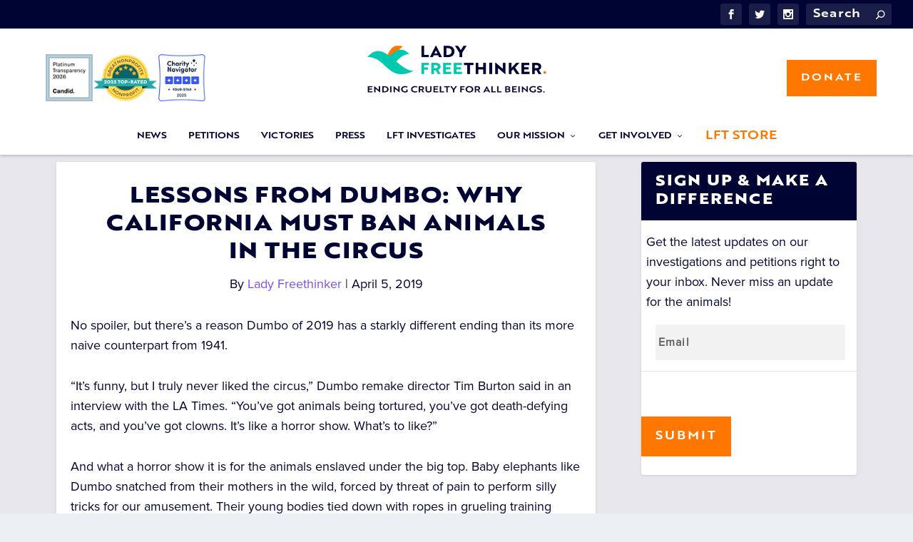

--- FILE ---
content_type: text/html; charset=UTF-8
request_url: https://ladyfreethinker.org/lessons-from-dumbo-why-california-must-ban-animals-in-the-circus/
body_size: 42197
content:
<!DOCTYPE html><html lang="en-US" prefix="og: http://ogp.me/ns# fb: http://ogp.me/ns/fb#"><head> <script type="text/javascript">
/* <![CDATA[ */
var gform;gform||(document.addEventListener("gform_main_scripts_loaded",function(){gform.scriptsLoaded=!0}),document.addEventListener("gform/theme/scripts_loaded",function(){gform.themeScriptsLoaded=!0}),window.addEventListener("DOMContentLoaded",function(){gform.domLoaded=!0}),gform={domLoaded:!1,scriptsLoaded:!1,themeScriptsLoaded:!1,isFormEditor:()=>"function"==typeof InitializeEditor,callIfLoaded:function(o){return!(!gform.domLoaded||!gform.scriptsLoaded||!gform.themeScriptsLoaded&&!gform.isFormEditor()||(gform.isFormEditor()&&console.warn("The use of gform.initializeOnLoaded() is deprecated in the form editor context and will be removed in Gravity Forms 3.1."),o(),0))},initializeOnLoaded:function(o){gform.callIfLoaded(o)||(document.addEventListener("gform_main_scripts_loaded",()=>{gform.scriptsLoaded=!0,gform.callIfLoaded(o)}),document.addEventListener("gform/theme/scripts_loaded",()=>{gform.themeScriptsLoaded=!0,gform.callIfLoaded(o)}),window.addEventListener("DOMContentLoaded",()=>{gform.domLoaded=!0,gform.callIfLoaded(o)}))},hooks:{action:{},filter:{}},addAction:function(o,r,e,t){gform.addHook("action",o,r,e,t)},addFilter:function(o,r,e,t){gform.addHook("filter",o,r,e,t)},doAction:function(o){gform.doHook("action",o,arguments)},applyFilters:function(o){return gform.doHook("filter",o,arguments)},removeAction:function(o,r){gform.removeHook("action",o,r)},removeFilter:function(o,r,e){gform.removeHook("filter",o,r,e)},addHook:function(o,r,e,t,n){null==gform.hooks[o][r]&&(gform.hooks[o][r]=[]);var d=gform.hooks[o][r];null==n&&(n=r+"_"+d.length),gform.hooks[o][r].push({tag:n,callable:e,priority:t=null==t?10:t})},doHook:function(r,o,e){var t;if(e=Array.prototype.slice.call(e,1),null!=gform.hooks[r][o]&&((o=gform.hooks[r][o]).sort(function(o,r){return o.priority-r.priority}),o.forEach(function(o){"function"!=typeof(t=o.callable)&&(t=window[t]),"action"==r?t.apply(null,e):e[0]=t.apply(null,e)})),"filter"==r)return e[0]},removeHook:function(o,r,t,n){var e;null!=gform.hooks[o][r]&&(e=(e=gform.hooks[o][r]).filter(function(o,r,e){return!!(null!=n&&n!=o.tag||null!=t&&t!=o.priority)}),gform.hooks[o][r]=e)}});
/* ]]> */
</script>
<meta charset="UTF-8" /><meta http-equiv="X-UA-Compatible" content="IE=edge"><link rel="stylesheet" media="print" onload="this.onload=null;this.media='all';" id="ao_optimized_gfonts" href="https://fonts.googleapis.com/css?family=Open+Sans&amp;display=swap"><link rel="pingback" href="https://ladyfreethinker.org/xmlrpc.php" /> <!--[if lt IE 9]> <script src="https://ladyfreethinker.org/wp-content/themes/Extra/scripts/ext/html5.js" type="text/javascript"></script> <![endif]--> <script type="text/javascript">document.documentElement.className = 'js';</script> <script>document.cookie = "pum-572597=; expires=Thu, 01 Jan 1970 00:00:00 UTC; path=/;";</script> <link rel="preconnect" href="https://fonts.gstatic.com" crossorigin /><meta name='robots' content='index, follow, max-image-preview:large, max-snippet:-1, max-video-preview:-1' /><meta property="og:type" content="article"><meta property="og:title" content="Lessons from Dumbo: Why California Must Ban Animals in the Circus"><meta property="og:description" content="No spoiler, but there’s a reason Dumbo of 2019 has a starkly different ending than its more naive counterpart from 1941. “It’s funny, but I truly never liked the circus,” Dumbo remake director Tim Burton said in an interview with the LA Times. “You’ve got animals being tortured, you’ve got death-defying acts, and you’ve got clowns. It’s like a horror show. What’s to like?” And what a horror show it is for the animals enslaved under the big top. Baby elephants like Dumbo snatched from their mothers in the wild, forced by threat of pain to perform silly tricks for"><meta property="og:url" content="https://ladyfreethinker.org/lessons-from-dumbo-why-california-must-ban-animals-in-the-circus/"><meta property="og:site_name" content="Lady Freethinker"><meta property="og:updated_time" content="2019-04-07T10:47:22-07:00"><meta property="article:publisher" content="https://www.facebook.com/LadyFreethinker/"><meta property="article:published_time" content="2019-04-05T14:00:32-07:00"><meta property="article:modified_time" content="2019-04-07T10:47:22-07:00"><meta property="fb:app_id" content="1923155921341058"><meta name="twitter:card" content="summary"><meta name="twitter:title" content="Lessons from Dumbo: Why California Must Ban Animals in the Circus"><meta name="twitter:description" content="No spoiler, but there’s a reason Dumbo of 2019 has a starkly different ending than its more naive counterpart from 1941. “It’s funny, but I truly never liked the circus,” Dumbo remake director Tim Burton said in an interview with the LA Times. “You’ve got animals being tortured, you’ve got death-defying acts, and you’ve got clowns. It’s like a horror show. What’s to like?” And what a horror show it is for the animals enslaved under the big top. Baby elephants like Dumbo snatched from their mothers in the wild, forced by threat of pain to perform silly tricks for"><link media="all" href="https://ladyfreethinker.org/wp-content/cache/autoptimize/css/autoptimize_47d27ae4d4ecba6144aa1c12144bff08.css" rel="stylesheet"><title>Lessons from Dumbo: Why California Must Ban Animals in the Circus</title><meta name="description" content="No spoiler, but there’s a reason Dumbo of 2019 has a starkly different ending than its more naive counterpart from 1941. “It’s funny, but I truly never" /><link rel="canonical" href="https://ladyfreethinker.org/lessons-from-dumbo-why-california-must-ban-animals-in-the-circus/" /><meta property="og:locale" content="en_US" /><meta property="og:type" content="article" /><meta property="og:title" content="Lessons from Dumbo: Why California Must Ban Animals in the Circus" /><meta property="og:description" content="No spoiler, but there’s a reason Dumbo of 2019 has a starkly different ending than its more naive counterpart from 1941. “It’s funny, but I truly never" /><meta property="og:url" content="https://ladyfreethinker.org/lessons-from-dumbo-why-california-must-ban-animals-in-the-circus/" /><meta property="og:site_name" content="Lady Freethinker" /><meta property="article:publisher" content="https://www.facebook.com/LadyFreethinker/" /><meta property="article:published_time" content="2019-04-05T21:00:32+00:00" /><meta property="article:modified_time" content="2019-04-07T17:47:22+00:00" /><meta property="og:image" content="https://ladyfreethinker.org/wp-content/uploads/2019/04/7-1200x600.jpg" /><meta property="og:image:width" content="1200" /><meta property="og:image:height" content="600" /><meta property="og:image:type" content="image/jpeg" /><meta name="author" content="Lady Freethinker" /><meta name="twitter:card" content="summary_large_image" /><meta name="twitter:creator" content="@ladyfreethinker" /><meta name="twitter:site" content="@ladyfreethinker" /><meta name="twitter:label1" content="Written by" /><meta name="twitter:data1" content="Lady Freethinker" /><meta name="twitter:label2" content="Est. reading time" /><meta name="twitter:data2" content="3 minutes" /><link rel='dns-prefetch' href='//cdnjs.cloudflare.com' /><link rel='dns-prefetch' href='//secure.gravatar.com' /><link rel='dns-prefetch' href='//stats.wp.com' /><link rel='dns-prefetch' href='//v0.wordpress.com' /><link href='https://fonts.gstatic.com' crossorigin='anonymous' rel='preconnect' /><link rel="alternate" type="application/rss+xml" title="Lady Freethinker &raquo; Feed" href="https://ladyfreethinker.org/feed/" /><link rel="alternate" type="application/rss+xml" title="Lady Freethinker &raquo; Comments Feed" href="https://ladyfreethinker.org/comments/feed/" /><meta content="Extra Child v." name="generator"/> <script type="text/javascript" src="https://ladyfreethinker.org/wp-includes/js/jquery/jquery.min.js" id="jquery-core-js"></script> <script type="text/javascript" id="dk_speakout_js-js-extra">var dk_speakout_js = {"ajaxurl":"https:\/\/ladyfreethinker.org\/wp-admin\/admin-ajax.php"};
var dk_speakout_js = {"ajaxurl":"https:\/\/ladyfreethinker.org\/wp-admin\/admin-ajax.php"};
var dk_speakout_js = {"ajaxurl":"https:\/\/ladyfreethinker.org\/wp-admin\/admin-ajax.php"};</script> <link rel="https://api.w.org/" href="https://ladyfreethinker.org/wp-json/" /><link rel="alternate" title="JSON" type="application/json" href="https://ladyfreethinker.org/wp-json/wp/v2/posts/546324" /><link rel="EditURI" type="application/rsd+xml" title="RSD" href="https://ladyfreethinker.org/xmlrpc.php?rsd" /><meta name="generator" content="WordPress 6.7.4" /><link rel='shortlink' href='https://ladyfreethinker.org/?p=546324' /><link rel="alternate" title="oEmbed (JSON)" type="application/json+oembed" href="https://ladyfreethinker.org/wp-json/oembed/1.0/embed?url=https%3A%2F%2Fladyfreethinker.org%2Flessons-from-dumbo-why-california-must-ban-animals-in-the-circus%2F" /><link rel="alternate" title="oEmbed (XML)" type="text/xml+oembed" href="https://ladyfreethinker.org/wp-json/oembed/1.0/embed?url=https%3A%2F%2Fladyfreethinker.org%2Flessons-from-dumbo-why-california-must-ban-animals-in-the-circus%2F&#038;format=xml" /> <script type="text/javascript">//
  function external_links_in_new_windows_loop() {
    if (!document.links) {
      document.links = document.getElementsByTagName('a');
    }
    var change_link = false;
    var force = '';
    var ignore = '';

    for (var t=0; t<document.links.length; t++) {
      var all_links = document.links[t];
      change_link = false;
      
      if(document.links[t].hasAttribute('onClick') == false) {
        // forced if the address starts with http (or also https), but does not link to the current domain
        if(all_links.href.search(/^http/) != -1 && all_links.href.search('ladyfreethinker.org') == -1 && all_links.href.search(/^#/) == -1) {
          // console.log('Changed ' + all_links.href);
          change_link = true;
        }
          
        if(force != '' && all_links.href.search(force) != -1) {
          // forced
          // console.log('force ' + all_links.href);
          change_link = true;
        }
        
        if(ignore != '' && all_links.href.search(ignore) != -1) {
          // console.log('ignore ' + all_links.href);
          // ignored
          change_link = false;
        }

        if(change_link == true) {
          // console.log('Changed ' + all_links.href);
          document.links[t].setAttribute('onClick', 'javascript:window.open(\'' + all_links.href.replace(/'/g, '') + '\', \'_blank\', \'noopener\'); return false;');
          document.links[t].removeAttribute('target');
        }
      }
    }
  }
  
  // Load
  function external_links_in_new_windows_load(func)
  {  
    var oldonload = window.onload;
    if (typeof window.onload != 'function'){
      window.onload = func;
    } else {
      window.onload = function(){
        oldonload();
        func();
      }
    }
  }

  external_links_in_new_windows_load(external_links_in_new_windows_loop);
  //</script> <meta name="viewport" content="width=device-width, initial-scale=1.0, maximum-scale=1.0, user-scalable=1" />  <script type='text/javascript'>!function(f,b,e,v,n,t,s){if(f.fbq)return;n=f.fbq=function(){n.callMethod?
n.callMethod.apply(n,arguments):n.queue.push(arguments)};if(!f._fbq)f._fbq=n;
n.push=n;n.loaded=!0;n.version='2.0';n.queue=[];t=b.createElement(e);t.async=!0;
t.src=v;s=b.getElementsByTagName(e)[0];s.parentNode.insertBefore(t,s)}(window,
document,'script','https://connect.facebook.net/en_US/fbevents.js');</script>  <script type='text/javascript'>var url = window.location.origin + '?ob=open-bridge';
            fbq('set', 'openbridge', '406813160060847', url);
fbq('init', '406813160060847', {}, {
    "agent": "wordpress-6.7.4-4.1.5"
})</script><script type='text/javascript'>fbq('track', 'PageView', []);</script><script>window.dataLayer = window.dataLayer || [];
    function gtag() {
        dataLayer.push(arguments);
    }
    gtag("consent", "default", {
        ad_storage: "denied",
        ad_user_data: "denied", 
        ad_personalization: "denied",
        analytics_storage: "denied",
        functionality_storage: "denied",
        personalization_storage: "denied",
        security_storage: "granted",
        wait_for_update: 2000,
    });
    gtag("set", "ads_data_redaction", true);
    gtag("set", "url_passthrough", true);</script>  <script>(function(i,s,o,g,r,a,m){i['GoogleAnalyticsObject']=r;i[r]=i[r]||function(){
  (i[r].q=i[r].q||[]).push(arguments)},i[r].l=1*new Date();a=s.createElement(o),
  m=s.getElementsByTagName(o)[0];a.async=1;a.src=g;m.parentNode.insertBefore(a,m)
  })(window,document,'script','https://www.google-analytics.com/analytics.js','ga');
  ga('create', 'UA-40777405-1', 'auto', {'allowLinker': true});
  ga('require', 'linker');
  ga('linker:autoLink', ['donorbox.org']);
  ga('send', 'pageview');</script>    <script async src="https://www.googletagmanager.com/gtag/js?id=AW-943822662"></script> <script>window.dataLayer = window.dataLayer || [];
  function gtag(){dataLayer.push(arguments);}
  gtag('js', new Date());

  gtag('config', 'AW-943822662');</script> 
 <script>(function(w,d,s,l,i){w[l]=w[l]||[];w[l].push({'gtm.start':
new Date().getTime(),event:'gtm.js'});var f=d.getElementsByTagName(s)[0],
j=d.createElement(s),dl=l!='dataLayer'?'&l='+l:'';j.async=true;j.src=
'https://www.googletagmanager.com/gtm.js?id='+i+dl;f.parentNode.insertBefore(j,f);
})(window,document,'script','dataLayer','GTM-TK6TJBT');</script> 
 <script>(function(w,d,s,l,i){w[l]=w[l]||[];w[l].push({'gtm.start':
new Date().getTime(),event:'gtm.js'});var f=d.getElementsByTagName(s)[0],
j=d.createElement(s),dl=l!='dataLayer'?'&l='+l:'';j.async=true;j.src=
'https://www.googletagmanager.com/gtm.js?id='+i+dl;f.parentNode.insertBefore(j,f);
})(window,document,'script','dataLayer','GTM-N58ZB6M');</script>  <script type="text/javascript" defer src="https://donorbox.org/install-popup-button.js"></script> <script>window.DonorBox = { widgetLinkClassName: 'custom-dbox-popup' }</script> <script>jQuery(document).ready(function() {
		jQuery(".popmake-content .dk-speakout-petition-wrap .dk-speakout-submit span").text('SIGN NOW');
		if (jQuery(".popmake-content .dk-speakout-petition-wrap .dk-speakout-full.fname input").val() == '') {
			jQuery(".popmake-content .dk-speakout-petition-wrap .dk-speakout-full.fname input").val('Friend');
		}
		if (jQuery(".popmake-content .dk-speakout-petition-wrap .dk-speakout-full.lname input").val() == '') {
			jQuery(".popmake-content .dk-speakout-petition-wrap .dk-speakout-full.lname input").val('User');
		}
	});</script> <script type="text/javascript" src="//script.crazyegg.com/pages/scripts/0092/1810.js" async="async"></script> <script>jQuery(document).ready(function() {
		jQuery('.exit-popup-button').click(function() {
		  jQuery("html, body").animate({ scrollTop: 190 }, 600);jQuery("#popmake-572597").popmake("close");return false;
		});
	});</script>  <script src="//platform.twitter.com/oct.js" type="text/javascript"></script>  <script type='text/javascript'>window._tfa = window._tfa || [];
  window._tfa.push({notify: 'event', name: 'page_view', id: 1424283});
  !function (t, f, a, x) {
         if (!document.getElementById(x)) {
            t.async = 1;t.src = a;t.id=x;f.parentNode.insertBefore(t, f);
         }
  }(document.createElement('script'),
  document.getElementsByTagName('script')[0],
  '//cdn.taboola.com/libtrc/unip/1424283/tfa.js',
  'tb_tfa_script');</script>    <script async src="https://www.googletagmanager.com/gtag/js?id=G-MWHY0Z4PP6"></script> <script>window.dataLayer = window.dataLayer || [];
  function gtag(){dataLayer.push(arguments);}
  gtag('set', 'linker', {'domains': ['donorbox.org']});	
  gtag('js', new Date());

  gtag('config', 'G-MWHY0Z4PP6');</script>  <script id="cookieyes" type="text/javascript" src="https://cdn-cookieyes.com/client_data/1920031b8e54cc09c66bda83/script.js"></script> <link rel="icon" href="https://ladyfreethinker.org/wp-content/uploads/2022/06/cropped-LFT-Logo-Favicon-for-Website-32x32.jpg" sizes="32x32" /><link rel="icon" href="https://ladyfreethinker.org/wp-content/uploads/2022/06/cropped-LFT-Logo-Favicon-for-Website-192x192.jpg" sizes="192x192" /><link rel="apple-touch-icon" href="https://ladyfreethinker.org/wp-content/uploads/2022/06/cropped-LFT-Logo-Favicon-for-Website-180x180.jpg" /><meta name="msapplication-TileImage" content="https://ladyfreethinker.org/wp-content/uploads/2022/06/cropped-LFT-Logo-Favicon-for-Website-270x270.jpg" /><style id="et-extra-customizer-global-cached-inline-styles">#main-content .container,.boxed_layout #page-container,.boxed_layout,.boxed_layout.et_fixed_nav .et-fixed-header #main-header{max-width:1920px}@media only screen and (min-width:1025px){.with_sidebar .et_pb_extra_column_sidebar{min-width:28%;max-width:28%;width:28%;flex-basis:28%}.with_sidebar .et_pb_extra_column_main{min-width:72%;max-width:72%;width:72%;flex-basis:72%}}.widget_et_recent_tweets .widget_list a,.widget_et_recent_tweets .et-extra-icon,.widget_et_recent_tweets .widget-footer .et-extra-social-icon,.widget_et_recent_tweets .widget-footer .et-extra-social-icon::before,.project-details .project-details-title,.et_filterable_portfolio .filterable_portfolio_filter a.current,.et_extra_layout .et_pb_extra_column_main .et_pb_column .module-head h1,.et_pb_extra_column .module-head h1,#portfolio_filter a.current,.woocommerce div.product div.summary .product_meta a,.woocommerce-page div.product div.summary .product_meta a,.et_pb_widget.woocommerce .product_list_widget li .amount,.et_pb_widget li a:hover,.et_pb_widget.woocommerce .product_list_widget li a:hover,.et_pb_widget.widget_et_recent_videos .widget_list .title:hover,.et_pb_widget.widget_et_recent_videos .widget_list .title.active,.woocommerce .woocommerce-info:before{color:#ff7700}.single .score-bar,.widget_et_recent_reviews .review-breakdowns .score-bar,.et_pb_extra_module .posts-list article .post-thumbnail,.et_extra_other_module .posts-list article .post-thumbnail,.et_pb_widget .widget_list_portrait,.et_pb_widget .widget_list_thumbnail,.quote-format,.link-format,.audio-format .audio-wrapper,.paginated .pagination li.active,.score-bar,.review-summary-score-box,.post-footer .rating-stars #rating-stars img.star-on,.post-footer .rating-stars #rated-stars img.star-on,.author-box-module .author-box-avatar,.timeline-menu li.active a:before,.woocommerce div.product form.cart .button,.woocommerce div.product form.cart .button.disabled,.woocommerce div.product form.cart .button.disabled:hover,.woocommerce-page div.product form.cart .button,.woocommerce-page div.product form.cart .button.disabled,.woocommerce-page div.product form.cart .button.disabled:hover,.woocommerce div.product form.cart .read-more-button,.woocommerce-page div.product form.cart .read-more-button,.woocommerce div.product form.cart .post-nav .nav-links .button,.woocommerce-page div.product form.cart .post-nav .nav-links .button,.woocommerce .woocommerce-message,.woocommerce-page .woocommerce-message{background-color:#ff7700}#et-menu>li>ul,#et-menu li>ul,#et-menu>li>ul>li>ul,.et-top-search-primary-menu-item .et-top-search,.et_pb_module,.module,.page article,.authors-page .page,#timeline-sticky-header,.et_extra_other_module,.woocommerce .woocommerce-info{border-color:#ff7700}h1,h2,h3,h4,h5,h6,h1 a,h2 a,h3 a,h4 a,h5 a,h6 a{font-size:30px}body{font-size:18px}body,p{line-height:1.6em}h1,h2,h3,h4,h5,h6,h1 a,h2 a,h3 a,h4 a,h5 a,h6 a{font-weight:normal;font-style:normal;text-transform:none;text-decoration:none}h1,h2,h3,h4,h5,h6,h1 a,h2 a,h3 a,h4 a,h5 a,h6 a{font-family:'brotherXL-heavy',Helvetica,Arial,Lucida,sans-serif}body{font-family:'proxima-nova',Helvetica,Arial,Lucida,sans-serif}a,a:visited,.post-content a,.et_pb_pagebuilder_layout .et_pb_blurb_container p a,.et_pb_pagebuilder_layout .et_pb_code a,.et_pb_pagebuilder_layout .et_pb_promo_description a,.et_pb_pagebuilder_layout .et_pb_newsletter_description a,.et_pb_pagebuilder_layout .et_pb_team_member_description>a,.et_pb_pagebuilder_layout .et_pb_pricing li a,.et_pb_pagebuilder_layout .et_pb_slide_content a,.et_pb_pagebuilder_layout .et_pb_tab a,.et_pb_pagebuilder_layout .et_pb_text a,.et_pb_pagebuilder_layout .et_pb_toggle_content a,.et_pb_pagebuilder_layout .et_pb_fullwidth_code a{color:#ff7700}body{color:#000433}h1,h2,h3,h4,h5,h6,h1 a,h2 a,h3 a,h4 a,h5 a,h6 a{color:#000433}#page-container{background-color:#f1fbf4}#et-menu li a{font-size:12px}#et-menu li{font-family:'brotherxl-bold',Helvetica,Arial,Lucida,sans-serif}#et-navigation ul li,#et-navigation li a,#et-navigation>ul>li>a{font-weight:normal;font-style:normal;text-transform:uppercase;text-decoration:none}#et-menu>li a,#et-menu>li.menu-item-has-children>a:after,#et-menu>li.mega-menu-featured>a:after,#et-extra-mobile-menu>li.mega-menu-featured>a:after{color:#000433}#et-menu>li>a:hover,#et-menu>li.menu-item-has-children>a:hover:after,#et-menu>li.mega-menu-featured>a:hover:after,#et-navigation>ul#et-menu>li.current-menu-item>a,#et-navigation>ul#et-menu>li.current_page_item>a,#et-extra-mobile-menu>li.mega-menu-featured>a:hover:after,#et-extra-mobile-menu>li.current-menu-item>a,#et-extra-mobile-menu>li.current_page_item>a,#et-extra-mobile-menu>li>a:hover{color:#ff7700}#et-navigation>ul>li>a:before{background-color:#ff7700}#main-header{background-color:#ffffff}#et-menu>li>ul,#et-menu li>ul,#et-menu>li>ul>li>ul,#et-mobile-navigation nav,.et-top-search-primary-menu-item .et-top-search{background-color:#ffffff}#et-menu li.mega-menu-featured>ul li.menu-item .recent-list .recent-post,#et-extra-mobile-menu li.mega-menu-featured>ul li.menu-item .recent-list .recent-post,#et-menu li.mega-menu>ul>li>a,#et-menu li.mega-menu>ul li:last-child a,#et-menu li>ul li a{border-color:#00c9b0}#et-menu li>ul li a,#et-menu li.mega-menu>ul>li>a,#et-menu .sub-menu li.mega-menu-featured>a:after,#et-menu .sub-menu li.menu-item-has-children>a:after,#et-extra-mobile-menu .sub-menu li.mega-menu-featured>a:after,#et-extra-mobile-menu li a,#et-menu li.mega-menu-featured>ul li .title,#et-extra-mobile-menu li.mega-menu-featured>ul li .title,#et-menu li.mega-menu-featured>ul li .featured-post h2,#et-extra-mobile-menu li.mega-menu-featured>ul li .featured-post h2,#et-menu li.mega-menu-featured>ul li .featured-post .post-meta a,#et-extra-mobile-menu li.mega-menu-featured>ul li .featured-post .post-meta a,#et-menu li.mega-menu-featured>ul li.menu-item .recent-list .recent-post .post-content .post-meta,#et-extra-mobile-menu li.mega-menu-featured>ul li.menu-item .recent-list .recent-post .post-content .post-meta,#et-menu li.mega-menu-featured>ul li.menu-item .recent-list .recent-post .post-content .post-meta a,#et-extra-mobile-menu li.mega-menu-featured>ul li.menu-item .recent-list .recent-post .post-content .post-meta a{color:#000433}#et-menu li>ul li a:hover,#et-extra-mobile-menu li>ul li a:hover,#et-menu li>ul li.current-menu-item a,#et-menu li>ul li.current_page_item a,#et-extra-mobile-menu li>ul li.current-menu-item a,#et-extra-mobile-menu li>ul li.current_page_item a,#et-menu li.mega-menu>ul>li>a:hover,#et-menu .sub-menu li.mega-menu-featured>a:hover:after,#et-menu .sub-menu li.menu-item-has-children>a:hover:after,#et-extra-mobile-menu .sub-menu li.mega-menu-featured>a:hover:after,#et-menu li.mega-menu-featured>ul li .featured-post .post-meta a:hover,#et-extra-mobile-menu li.mega-menu-featured>ul li .featured-post .post-meta a:hover,#et-menu li.mega-menu-featured>ul li.menu-item .recent-list .recent-post .post-content .post-meta a:hover,#et-extra-mobile-menu li.mega-menu-featured>ul li.menu-item .recent-list .recent-post .post-content .post-meta a:hover{color:#ff7700}#et-secondary-menu li{font-family:'brotherxl-bold',Helvetica,Arial,Lucida,sans-serif}#et-secondary-menu li,#et-secondary-menu li a{font-weight:normal;font-style:normal;text-transform:uppercase;text-decoration:none}#top-header{background-color:#000433}#et-trending-label,.et-trending-post a{font-family:'proxima-nova',Helvetica,Arial,Lucida,sans-serif}#et-info .et-cart span,#et-info .et-top-search .et-search-field{font-family:'brotherxl-bold',Helvetica,Arial,Lucida,sans-serif}#et-info .et-cart span,#et-info .et-top-search .et-search-field{font-weight:normal;font-style:normal;text-transform:uppercase;text-decoration:none}#et-info .et-top-search .et-search-field::-webkit-input-placeholder{font-weight:normal;font-style:normal;text-transform:uppercase;text-decoration:none}#et-info .et-top-search .et-search-field:-moz-placeholder{font-weight:normal;font-style:normal;text-transform:uppercase;text-decoration:none}#et-info .et-top-search .et-search-field::-moz-placeholder{font-weight:normal;font-style:normal;text-transform:uppercase;text-decoration:none}#et-info .et-top-search .et-search-field:-ms-input-placeholder{font-weight:normal;font-style:normal;text-transform:uppercase;text-decoration:none}#footer-info,#footer-info a{color:rgba(10,10,10,0.6)}#footer-info a{font-size:10px}#page-container .button,#page-container button,#page-container button[type="submit"],#page-container input[type="submit"],#page-container input[type="reset"],#page-container input[type="button"],.read-more-button,.comment-body .comment_area .comment-content .reply-container .comment-reply-link,.widget_tag_cloud a,.widget_tag_cloud a:visited,.post-nav .nav-links .button,a.read-more-button,a.read-more-button:visited,#footer .widget_tag_cloud a,#footer .widget_tag_cloud a:visited,#footer a.read-more-button,#footer a.read-more-button:visited,#footer .button,#footer button,#footer button[type="submit"],#footer input[type="submit"],#footer input[type="reset"],#footer input[type="button"],.et_pb_button{color:#ffffff}#page-container .button,#page-container button,#page-container button[type="submit"],#page-container input[type="submit"],#page-container input[type="reset"],#page-container input[type="button"],.read-more-button,.comment-body .comment_area .comment-content .reply-container .comment-reply-link,.widget_tag_cloud a,.widget_tag_cloud a:visited,.post-nav .nav-links .button,a.read-more-button,a.read-more-button:visited,#footer .widget_tag_cloud a,#footer .widget_tag_cloud a:visited,#footer a.read-more-button,#footer a.read-more-button:visited,#footer .button,#footer button,#footer button[type="submit"],#footer input[type="submit"],#footer input[type="reset"],#footer input[type="button"],.et_pb_button{background-color:#ff7700}#page-container .button,#page-container button,#page-container button[type="submit"],#page-container input[type="submit"],#page-container input[type="reset"],#page-container input[type="button"],.read-more-button,.comment-body .comment_area .comment-content .reply-container .comment-reply-link,.widget_tag_cloud a,.widget_tag_cloud a:visited,.post-nav .nav-links .button,a.read-more-button,a.read-more-button:visited,#footer .widget_tag_cloud a,#footer .widget_tag_cloud a:visited,#footer a.read-more-button,#footer a.read-more-button:visited,#footer .button,#footer button,#footer button[type="submit"],#footer input[type="submit"],#footer input[type="reset"],#footer input[type="button"],.et_pb_button{border-color:#000443}#page-container .button,#page-container button,#page-container button[type="submit"],#page-container input[type="submit"],#page-container input[type="reset"],#page-container input[type="button"],.read-more-button,.comment-body .comment_area .comment-content .reply-container .comment-reply-link,.widget_tag_cloud a,.widget_tag_cloud a:visited,.post-nav .nav-links .button,a.read-more-button,a.read-more-button:visited,#footer .widget_tag_cloud a,#footer .widget_tag_cloud a:visited,#footer a.read-more-button,#footer a.read-more-button:visited,#footer .button,#footer button,#footer button[type="submit"],#footer input[type="submit"],#footer input[type="reset"],#footer input[type="button"],.et_pb_button{letter-spacing:2px}#page-container .button,#page-container button,#page-container button[type="submit"],#page-container input[type="submit"],#page-container input[type="reset"],#page-container input[type="button"],.read-more-button,.comment-body .comment_area .comment-content .reply-container .comment-reply-link,.widget_tag_cloud a,.widget_tag_cloud a:visited,.post-nav .nav-links .button,a.read-more-button,a.read-more-button:visited,#footer .widget_tag_cloud a,#footer .widget_tag_cloud a:visited,#footer a.read-more-button,#footer a.read-more-button:visited,#footer .button,#footer button,#footer button[type="submit"],#footer input[type="submit"],#footer input[type="reset"],#footer input[type="button"],.et_pb_button{font-weight:normal;font-style:normal;text-transform:uppercase;text-decoration:none}#page-container .button,#page-container button,#page-container button[type="submit"],#page-container input[type="submit"],#page-container input[type="reset"],#page-container input[type="button"],.read-more-button,.comment-body .comment_area .comment-content .reply-container .comment-reply-link,.widget_tag_cloud a,.widget_tag_cloud a:visited,.post-nav .nav-links .button,a.read-more-button,a.read-more-button:visited,#footer .widget_tag_cloud a,#footer .widget_tag_cloud a:visited,#footer a.read-more-button,#footer a.read-more-button:visited,#footer .button,#footer button,#footer button[type="submit"],#footer input[type="submit"],#footer input[type="reset"],#footer input[type="button"],.et_pb_button{font-family:'brotherxl-bold',Helvetica,Arial,Lucida,sans-serif}@media only screen and (min-width:768px){#main-header .logo{height:111.39px;margin:14.805px 0}.header.left-right #et-navigation>ul>li>a{padding-bottom:64.5px}}@media only screen and (min-width:768px){.et-fixed-header #main-header .logo{height:40.8px;margin:19.6px 0}.et-fixed-header .header.left-right #et-navigation>ul>li>a{padding-bottom:32px}}.petition_signin_form{display:none}.featured-caption{color:gray;font-style:italic;text-align:center}.comment_navigation_bottom.comment_navigation_petiton{display:block}.single .post-wrap .post-content{font-size:17px}.et_pb_widget .widgettitle:empty{display:none}#top-header{padding:5px 0}#et-info .et-extra-social-icons{margin-bottom:0}#et-navigation>ul>li>a{padding:0 0 5px}.et-slider .et-pb-slider-arrows a,.featured-posts-slider-module .et-pb-slider-arrows a{height:auto;line-height:40px}.et-pb-arrow-next,.et-pb-arrow-prev{font-size:40px}.popmake-content .dk-speakout-petition-wrap{margin:0 auto;background:transparent!important;border:none!important;width:100%!important}.popmake-content .dk-speakout-petition-wrap .dk-speakout-full{margin:0 1% 0 0;float:left;width:60%}.popmake-content .dk-speakout-petition-wrap .dk-speakout-gdpr-wrap{margin-left:0}.popmake-content .dk-speakout-petition-wrap .dk-speakout-gdpr-checkbox{-ms-transform:none;-moz-transform:none;-webkit-transform:none;-o-transform:none;transform:none}.logged-in .popmake-content .dk-speakout-petition-wrap .dk-speakout-submit{float:none;width:100%}.popmake-content .dk-speakout-petition-wrap .dk-speakout-submit{float:left;width:39%;font-size:1em}.popmake-content .dk-speakout-petition-wrap .dk-speakout-full input[type="email"]{padding:14px!important}.popmake-content .dk-speakout-petition-wrap .dk-speakout-ajaxloader{display:none}.popmake-content .dk-speakout-petition-wrap h3,.popmake-content .dk-speakout-petition-wrap div>div.dk-speakout-full,.popmake-content .dk-speakout-petition-wrap .messagept,.popmake-content .dk-speakout-petition-wrap .dk-speakout-optin-wrap,.popmake-content .dk-speakout-petition-wrap .dk-speakout-progress-wrap,.popmake-content .dk-speakout-petition-wrap .dk-speakout-share,.popmake-content .dk-speakout-petition-wrap .dk-speakout-full.fname,.popmake-content .dk-speakout-petition-wrap .dk-speakout-full.lname{display:none}.dk-speakout-gdpr-checkbox{vertical-align:sub;-ms-transform:scale(1.5);-moz-transform:scale(1.5);-webkit-transform:scale(1.5);-o-transform:scale(1.5);transform:scale(1.5);margin-bottom:4px!important}.dk-speakout-gdpr-wrap{margin:20px 0 20px 5%}@media only screen and (max-width:991px){.dk-speakout-gdpr-wrap{margin:20px 0}}#catapult-cookie-bar{display:none}.geoip-country-is-in-european-union #catapult-cookie-bar,.geoip-country-US.geoip-province-CA #catapult-cookie-bar{display:block}@media only screen and (min-width:768px){#main-header .logo{margin:0}}@media only screen and (max-width:768px){.petition_signin_form{display:block!important}.petition_signin_form #dbox-form-embed{display:none}.et_pb_extra_column_sidebar #ninja_forms_form_5_cont{display:none}}.wpforms-container.wpf-center{margin:0 auto!important;max-width:500px}.postid-559588.logged-in .category-speakout-petitions .userbox.speakout{display:none}.postid-559588 .dk-speakout-petition .dk-speakout-half,.postid-559588 .dk-speakout-petition .dk-speakout-half:nth-child(2n){margin:0 0 0 5%}.postid-559588.logged-in .dk-speakout-full.messagept{margin-top:0}.postid-559588.logged-in .dk-speakout-full.loginuser{display:block}@media only screen and (max-width:991px){.postid-559588 .dk-speakout-petition .dk-speakout-half,.postid-559588 .dk-speakout-petition .dk-speakout-half:nth-child(2n){margin:0}}.et_pb_widget.gform_widget .gfield_label{display:none!important}#footer-nav ul li.orange a{color:#EE7B02;font-weight:bold}.jconfirm{z-index:1999999999!important}.popmake-content .gform_wrapper input:not([type=radio]):not([type=checkbox]):not([type=submit]):not([type=button]):not([type=image]):not([type=file]){padding:15px}body .popmake-content .gform_wrapper .gform_footer .gform_button{cursor:pointer;border-radius:4px;-webkit-border-radius:4px;-moz-border-radius:4px;-ms-border-radius:4px;display:inline-block;font-size:1.2em;font-weight:700;margin-top:0;position:relative;text-shadow:0 -1px 0 #a63200;width:100%;color:#fff!important;background:#cb3b23!important;border:solid 14px #cb3b23;margin-right:0}body .popmake-content .gform_wrapper .gform_footer{padding:0 16px 0 0;text-align:left}.popmake-content .gform_wrapper .gfield_label{display:none}.et_monarch .et_social_mobile{bottom:auto!important;top:0!important}.input,.textarea,input,input[type="email"],input[type="password"],input[type="search"],input[type="text"],select,textarea,input[type="submit"]{-webkit-transition:none;transition:none}#et-info .et-top-search .et-search-submit{width:12px;height:12px}.et_pb_equal_columns>.et_pb_column{margin-top:auto;margin-bottom:auto}@media (min-width:981px){.et_pb_row{padding:0px!important}}h4 em{background-color:#BEFC00;font-style:normal;padding:10px}h1 em{background-color:#794EEE;font-style:normal;padding:0.25em 0.2em 0.1em 0.2em}p{font-size:18px!important}.entry-title a:visited{color:inherit!important}p a,.post-content li a{color:#794EEE!important}h5 a{color:#794EEE!important}.et-l--footer p a{color:white!important}.et-l--footer p a:hover{color:#FF7700!important}.dk-speakout-petition-wrap h3{font-family:'brotherXL-heavy',Helvetica,Arial,Lucida,sans-serif;text-shadow:none;color:#FF7700!important}.dk-speakout-submit-wrap>a{font-family:'brotherXL-heavy',Helvetica,Arial,Lucida,sans-serif;background-color:#FF7700!important}.dk-speakout-submit{border:solid 14px #FF7700}#top-header .container{justify-content:flex-end}#et-navigation{padding-top:20px}@media (min-width:1025px){.menu-item-94796{position:absolute!important;left:85%;top:25%;background-color:#FF7700;padding:5px 20px 0px 20px;transition:0.5s ease;white-space:nowrap!important;z-index:1}.menu-item-94796 a{color:white!important;text-align:center;font-size:14px!important;letter-spacing:2px;transition:0.5s ease}.menu-item-94796 a:hover{color:white!important}.menu-item-94796:hover{opacity:0.75}#main-header:before{content:"";background-image:url(https://ladyfreethinker.org/wp-content/uploads/2026/01/lady-freethinker-certification-logo-2026-1.png);background-size:contain;background-repeat:no-repeat;position:absolute;width:14em;height:14em;left:5%;top:35%;pointer-events:none!important}}@media (max-width:1024px){.menu-item-94796 a{background-color:#FF7700;color:white!important;text-align:center!important;margin-bottom:10px;width:20%;min-width:100px}}@media (max-width:1024px){#main-header .container{justify-content:center!important}}@media (max-width:1024px){.centered .logo{margin-right:50%!important}}.slick-dots{display:none!important}#act-today h2 em{color:#BEFC00;font-style:normal}#section-001 h6 em{background-color:#BEFC00;font-style:normal;padding:16px 20px 11px 20px}#section-001 h3 em{font-style:normal;background-color:#794EEE;padding:0.25em 0.2em 0.1em 0.2em;color:white}#section-001 h1 strong{color:#BEFC00}#section-003 h3 em{background-color:#794EEE;color:white;font-style:normal;padding:0.25em 0.2em 0.1em 0.2em}#section-003 h6 em{background-color:#BEFC00;font-style:normal;padding:16px 20px 11px 20px}#section-003 article h2 a{font-size:18px}#section-003 .entry-title{padding:0px 20px 30px 20px}#section-003 article{border:none;min-height:300px}#section-003 img{max-height:200px;object-fit:cover}#section-003 .post-content a{position:relative;left:10%;width:80%;background-color:#FF7700;color:white!important;padding-top:10px;padding-bottom:10px;margin-top:0px!important;margin-bottom:30px!important;transition:0.5s ease;text-align:center}#section-003 .post-content a:hover{opacity:0.75}.latest-petitions-recolor h6 em{background-color:#000433!important;color:white}#section-004 h6 em{background-color:white;font-style:normal;padding:16px 20px 11px 20px}#section-005 h6 em{background-color:#E0FAE9;font-style:normal;padding:16px 20px 11px 20px}#section-005 h1 strong{color:#BEFC00}#section-011 .et_pb_contact_form{display:flex;flex-direction:column;align-items:center!important}#section-011 h1 em{color:white}#section-014 h6 em{background-color:#BEFC00;font-style:normal;padding:16px 20px 11px 20px}#section-014 h2 strong{color:#FF7700}#section-014 h1 strong{color:#BEFC00}#section-012 h3 strong{background-color:#FF7700!important;padding:12px;border-radius:180px}#section-017 h6 em{background-color:#BEFC00;font-style:normal;padding:16px 20px 11px 20px}#section-017 h2 strong{color:#FF7700}#section-018 h6 em{background-color:#BEFC00;font-style:normal;padding:16px 20px 11px 20px}#section-018 h2 strong{color:#FF7700}#column-001{display:flex;justify-content:center}#section-020 h6 em{background-color:#000433;padding:16px 20px 11px 20px;font-style:normal}#section-020 h1 em{background-color:#000433;color:white;padding:0.25em 0.2em 0.1em 0.2em}#section-020 h1 strong{color:#FF7700}#section-020 h4{font-size:18px}#section-020 h4 a{font-size:18px}#section-022 h1{font-size:54px}#section-023 h2 em{background-color:white;color:#000433;font-style:normal;padding:0.25em 0.2em 0.1em 0.2em}#section-024 h1 em{color:white;background-color:#000433}#section-024 h6 em{background-color:#00C9B0;padding:16px 20px 11px 20px;font-style:normal}@media (min-width:1025px){#section-025 .dk-speakout-petition-wrap{width:33%!important;position:relative;left:34%;box-shadow:2px 6px red 10px!important}}.et_pb_text_10{box-shadow:none!important}.category-update #main-content .container,.category-news #main-content .container,.category-speakout-petitions #main-content .container{margin:0px;width:100%;padding:0px}#speak-out-petition-row-1{margin:0px!important}#speakout-petition-blog-masonry{width:90%;position:relative;left:5%;text-align:center}#speakout-petition-blog-masonry .entry-summary a{background-color:#FF7700}#petition-section-speak-out h6 em{background-color:#000433;font-style:normal;padding:16px 20px 11px 20px;color:white}#petitions-speak-out-cta-section h6 a{color:white;text-transform:uppercase!important;font-size:14px;background-color:#FF7700;padding:22px 20px 20px 20px}#petitions-speak-out-cta-section h2 em{color:#BEFC00;font-style:normal}.breadcrumbs-wrap{display:none}#news-top-section{background-repeat:no-repeat;background-size:cover;border-bottom:22px solid #00C9B0}#news-top-section h1 strong{color:#BEFC00}#news-top-section h6 em{background-color:#BEFC00;font-style:normal;padding:16px 20px 11px 20px}#news-split-section-darkh2 em{background-color:#794EEE;font-style:normal}#news-split-section-darkh2 strong{color:#BEFC00}#news-split-section-dark h6 em{background-color:#BEFC00;font-style:normal;padding:16px 20px 11px 20px}#news-split-section-dark h6 a{color:white;text-transform:uppercase!important;font-size:14px;background-color:#FF7700;padding:22px 20px 20px 20px}#news-split-section-light{border-bottom:22px solid #00C9B0}#news-split-section-light h6 em{background-color:#BEFC00;font-style:normal;padding:16px 20px 11px 20px}#news-split-section-light h2 em{background-color:#794EEE;color:white;font-style:normal}#news-split-section-light h6 a{color:white;text-transform:uppercase!important;font-size:14px;background-color:#FF7700;padding:22px 20px 20px 20px}.page article,.single article{max-width:95%}.single-post #main-content{background-color:#E6E6EB}.comment_postinfo{background-color:white;padding:20px}.comment-body{margin:0px!important;padding-left:0px!important}.signaturecount{color:#FF7700;background-color:#F1FBF4;font-family:'brotherXL-heavy',Helvetica,Arial,Lucida,sans-serif}[title="Scroll to Top"]{position:fixed;bottom:0px;right:0px;left:0px;z-index:9999;background-color:#000433;color:white;font-family:'brotherXL-heavy',Helvetica,Arial,Lucida,sans-serif;text-align:center;font-size:20px;padding:15px;transition:ease 0.25s}[title="Scroll to Top"]:hover{background-color:#000433!important;color:white;opacity:0.7!important}#gform_widget-2 .widgettitle{background-color:#000433;font-size:20px;line-height:1.3em}#gform_submit_button_2{background-color:#FF7700!important;padding:20px;border-radius:0}.gform_description{font-size:18px!important;font-weight:normal!important}#input_2_8{padding-top:15px;padding-bottom:15px;font-size:16px}@media only screen and (min-width:1025px){.single #content-area .et_pb_extra_column_main{min-width:72%;max-width:72%;width:72%;flex-basis:72%}}@media only screen and (max-width:1024px){.single #content-area .et_pb_extra_column_main{padding:0!important;width:100%!important;min-width:100%;max-width:100%;-ms-flex-preferred-size:100%!important;flex-basis:100%!important;padding:0!important;float:none;clear:both}}button.close span{position:relative;right:6px;bottom:8px}article.post .entry-title,article.post .entry-title a,.et_pb_posts article.post .entry-title a{text-transform:uppercase!important}#breadcrumbs{display:none}.awac-wrapper{margin-top:35px}.et-pb-contact-message{text-align:center}.dk-speakout-petition .messagept>label,.dk-speakout-petition .messagept>textarea{display:none}.tiktok-embed{padding-left:0;border-left:0}body.home article{max-width:100%}#dbox-form-embed{min-height:1000px!important}#et-menu .lft-store a{font-size:16px;color:#FF7700}#copyright{font-size:18px;line-height:1.6em}</style></head><body data-rsssl=1 class="pmpro-variation_1 post-template-default single single-post postid-546324 single-format-standard et-tb-has-template et-tb-has-footer geoip-continent-NA geoip-country-US pmpro-body-has-access  post-lessons-from-dumbo-why-california-must-ban-animals-in-the-circus et_extra et_fullwidth_nav et_fullwidth_secondary_nav et_non_fixed_nav et_smooth_scroll et_pb_gutters1 et_primary_nav_dropdown_animation_fadeInTop et_secondary_nav_dropdown_animation_Default with_sidebar with_sidebar_right et_includes_sidebar et-db"> <noscript> <img height="1" width="1" style="display:none" alt="fbpx"
src="https://www.facebook.com/tr?id=406813160060847&ev=PageView&noscript=1" /> </noscript><div id="page-container" class="page-container"><div id="et-boc" class="et-boc"><header class="header centered"><div id="top-header" style=""><div class="container"><div id="et-secondary-nav" class=""></div><div id="et-info"><ul class="et-extra-social-icons" style=""><li class="et-extra-social-icon facebook"> <a href="https://www.facebook.com/LadyFreethinker/" class="et-extra-icon et-extra-icon-background-hover et-extra-icon-facebook"></a></li><li class="et-extra-social-icon twitter"> <a href="https://twitter.com/ladyfreethinker" class="et-extra-icon et-extra-icon-background-hover et-extra-icon-twitter"></a></li><li class="et-extra-social-icon instagram"> <a href="https://www.instagram.com/ladyfreethinker/" class="et-extra-icon et-extra-icon-background-hover et-extra-icon-instagram"></a></li></ul><div class="et-top-search" style=""><form role="search" class="et-search-form" method="get" action="https://ladyfreethinker.org/"> <input type="search" class="et-search-field" placeholder="Search" value="" name="s" title="Search for:" /> <button class="et-search-submit"></button></form></div></div></div></div><div id="main-header-wrapper"><div id="main-header" data-fixed-height="80"><div class="container"> <a class="logo" href="https://ladyfreethinker.org/" data-fixed-height="51"> <img src="https://ladyfreethinker.org/wp-content/uploads/2022/06/lady-freethinker-main-logo-colour-tagline-copy-1.png" alt="Lady Freethinker" id="logo" /> </a><div id="et-navigation"><ul id="et-menu" class="nav"><li class="menu-item menu-item-type-taxonomy menu-item-object-category current-post-ancestor current-menu-parent current-post-parent menu-item-540640"><a href="https://ladyfreethinker.org/category/news/">News</a></li><li class="menu-item menu-item-type-taxonomy menu-item-object-category menu-item-559032"><a href="https://ladyfreethinker.org/category/speakout-petitions/">Petitions</a></li><li class="menu-item menu-item-type-taxonomy menu-item-object-category menu-item-550913"><a href="https://ladyfreethinker.org/category/update/">Victories</a></li><li class="menu-item menu-item-type-post_type menu-item-object-page menu-item-588446"><a href="https://ladyfreethinker.org/press/">Press</a></li><li class="menu-item menu-item-type-post_type menu-item-object-page menu-item-569292"><a href="https://ladyfreethinker.org/lft-investigates/">LFT Investigates</a></li><li class="menu-item menu-item-type-post_type menu-item-object-page menu-item-has-children menu-item-42700"><a href="https://ladyfreethinker.org/about-lady-freethinker/">Our Mission</a><ul class="sub-menu"><li class="menu-item menu-item-type-post_type menu-item-object-page menu-item-588448"><a href="https://ladyfreethinker.org/our-founder/">Our Founder</a></li><li class="menu-item menu-item-type-post_type menu-item-object-page menu-item-545581"><a href="https://ladyfreethinker.org/learn-more-about-lady-freethinker-founder-nina-jackel/">Q&#038;A With Our Founder</a></li><li class="menu-item menu-item-type-post_type menu-item-object-page menu-item-590514"><a href="https://ladyfreethinker.org/team-board/">Team &#038; Board</a></li><li class="menu-item menu-item-type-custom menu-item-object-custom menu-item-588603"><a href="https://ladyfreethinker.org/urgent-need-grants-program/">Urgent Need Grants Program</a></li></ul></li><li class="menu-item menu-item-type-post_type menu-item-object-page menu-item-has-children menu-item-569310"><a href="https://ladyfreethinker.org/support-animal-rights-activism/">Get Involved</a><ul class="sub-menu"><li class="menu-item menu-item-type-post_type menu-item-object-page menu-item-588722"><a href="https://ladyfreethinker.org/help-make-a-difference/">Help Make a Difference</a></li><li class="menu-item menu-item-type-post_type menu-item-object-page menu-item-588669"><a href="https://ladyfreethinker.org/support-animal-rights-activism/">Ways to Give</a></li><li class="menu-item menu-item-type-post_type menu-item-object-page menu-item-609382"><a href="https://ladyfreethinker.org/host-a-fundraiser/">Fundraise To Help Animals</a></li><li class="menu-item menu-item-type-post_type menu-item-object-page menu-item-591908"><a href="https://ladyfreethinker.org/planned-giving/">Planned Giving &#038; Legacy Society</a></li></ul></li><li class="lft-store menu-item menu-item-type-custom menu-item-object-custom menu-item-616338"><a target="_blank" href="https://store.ladyfreethinker.org/">LFT Store</a></li><li class="menu-item menu-item-type-custom menu-item-object-custom menu-item-94796"><a href="https://ladyfreethinker.org/donate-2/">Donate</a></li></ul><div id="et-mobile-navigation"> <span class="show-menu"><div class="show-menu-button"> <span></span> <span></span> <span></span></div><p>Select Page</p> </span><nav></nav></div></div></div></div></div></header><div id="main-content" class="vtest"><div class="container"><div id="content-area" class="clearfix"><div class="et_pb_extra_column_main"><div class="post-area"> <input type='hidden' value='546324' name='postid' id='postid' slug=''><article id="post-546324" class="module single-post-module post-546324 post type-post status-publish format-standard hentry category-news pmpro-has-access et-doesnt-have-format-content et_post_format-et-post-format-standard"><div class="post-header"><h1 class="entry-title">Lessons from Dumbo: Why California Must Ban Animals in the Circus</h1><div class="post-meta"><p><span class="single-breadcrumbs"><span id="breadcrumbs"<span><span><a href="https://ladyfreethinker.org/">Home</a></span> » <span><a href="https://ladyfreethinker.org/category/news/">News</a></span> » <span class="breadcrumb_last" aria-current="page">Lessons from Dumbo: Why California Must Ban Animals in the Circus</span></span></span></span>By <a href="https://ladyfreethinker.org/author/ladyfreethinker/"> Lady Freethinker</a> | April 5, 2019</p></div></div><div class="userbox speakout"><h3 class="mobiletitle"> Sign This Petition</h3></div><div style="padding: 0 20px 20px" class="post-wrap"><div style="margin:0;"  class="post-content entry-content"><p><span style="font-weight: 400;">No spoiler, but there’s a reason </span><i><span style="font-weight: 400;">Dumbo</span></i><span style="font-weight: 400;"> of 2019 has a starkly different ending than its more naive counterpart from 1941.</span></p><p><span style="font-weight: 400;">“It’s funny, but I truly never liked the circus,” </span><i><span style="font-weight: 400;">Dumbo</span></i><span style="font-weight: 400;"> remake director Tim Burton said in an interview with the LA Times. “You’ve got animals being tortured, you’ve got death-defying acts, and you’ve got clowns. It’s like a horror show. What’s to like?”</span></p><p><span style="font-weight: 400;">And what a horror show it is for the animals enslaved under the big top. Baby elephants like Dumbo snatched from their mothers in the wild, forced by threat of pain to perform silly tricks for our amusement. Their young bodies tied down with ropes in grueling training sessions, they’re beaten into submission with whips and bullhooks. Life for lions, tigers and other circus animals is no better; on the road for months on end in tiny, cramped cages, they have no chance for a natural existence.</span></p><p><span style="font-weight: 400;">But there is hope: proposed California SB-313, the</span><a href="http://leginfo.legislature.ca.gov/faces/billTextClient.xhtml?bill_id=201920200SB313"> <i><span style="font-weight: 400;">Circus Cruelty Prevention Act</span></i></a><span style="font-weight: 400;">, would expressly ban the enslavement and exploitation of animals for circus profiteers.</span></p><p><span style="font-weight: 400;">Introduced by Sen. Ben Hueso, SB-313 would “prohibit a person from sponsoring, conducting, operating, or participating in a circus that uses a wild or exotic animal.”</span></p><p><span style="font-weight: 400;">The impact of this critical bill would affect circuses across the nation. Traveling animal acts would no longer be welcome in the state, leaving circuses with two choices: either find another home for the animals while touring in California, or leave them out of the show completely and go animal-free.</span></p><p><span style="font-weight: 400;">Passing this bill is a must if California wants to retain its status as the most forward-thinking state in the nation. We have the most comprehensive farmed animal protections in the U.S. (though still, much more could be done to stop their suffering). Last fall, we became the first state to ban cosmetics testing on animals. But when it comes to outlawing animal cruelty in the circus, we’ve already fallen to third place, behind New Jersey and Hawaii &#8212; both of whom passed bans in December 2018.</span></p><p><span style="font-weight: 400;">By enacting SB-313, California would also catch up with its own local laws: Los Angeles, San Francisco and dozens of other California cities already have restrictions on the use of wild animals in circuses, traveling shows and/or other forms of entertainment.</span></p><p><span style="font-weight: 400;">From chariot racing to bullfighting to greyhound racing, animal exploitation has been deeply embedded in global culture throughout history. But as a progressive state, we must evolve past these outdated norms. Undercover investigations from groups like Animal Defenders International, Last Chance for Animals and PETA have clearly shown the beatings, intense confinement and brutal isolation of circus animals. And a</span><a href="https://ladyfreethinker.org/sign-ban-animal-slavery-for-entertainment-in-california/"> <span style="font-weight: 400;">new petition</span></a><span style="font-weight: 400;"> from Lady Freethinker already has more than 20,000 signatures from people urging California to pass SB-313.</span></p><p><span style="font-weight: 400;">Does anyone still believe the myth of the happy circus elephant, smiling cheerily at the crowds?</span></p><p><span style="font-weight: 400;">This is a multi-billion dollar industry funded on the backs of animal exploitation. And this is a burden no creature should have to bear.</span></p><p><span style="font-weight: 400;">The closing curtains of Ringling Bros. and Barnum &amp; Bailey Circus in 2017 signaled a wave of change from the public, who is growing less and less willing to pay to watch animal torture. California, with its nearly $3 trillion economy, now has the chance to swing the pendulum even closer to the side of compassion. We must pass SB-313, for the sake of the animals as well as our place at the forefront of progressive policies in America.</span></p><blockquote class="wp-embedded-content" data-secret="2LYcu3pBVe"><p><a href="https://ladyfreethinker.org/sign-ban-animal-slavery-for-entertainment-in-california/">SIGN: Ban Animal Slavery for Entertainment in California</a></p></blockquote><p><iframe loading="lazy" class="wp-embedded-content" sandbox="allow-scripts" security="restricted" style="position: absolute; clip: rect(1px, 1px, 1px, 1px);" src="https://ladyfreethinker.org/sign-ban-animal-slavery-for-entertainment-in-california/embed/#?secret=2LYcu3pBVe" data-secret="2LYcu3pBVe" width="600" height="338" title="&#8220;SIGN: Ban Animal Slavery for Entertainment in California&#8221; &#8212; Lady Freethinker" frameborder="0" marginwidth="0" marginheight="0" scrolling="no"></iframe></p><div class="awac-wrapper"><div class="awac widget text-24"><h4 class="widget-title">What&#8217;s New&#8230;</h4><div class="textwidget"><div class="pt-cv-wrapper et_smooth_scroll_disabled"><div class="pt-cv-view pt-cv-grid pt-cv-colsys pt-cv-same-height pt-cv-center" id="pt-cv-view-ad883a3q5n"><div data-id="pt-cv-page-1" class="pt-cv-page" data-cvc="3" data-cvct="2" data-cvcm="1"><div class="col-md-4 col-sm-6 col-xs-12 pt-cv-content-item pt-cv-1-col"  data-pid="618685"><div class='pt-cv-ifield'><a href="https://ladyfreethinker.org/rescuers-save-kitten-trapped-for-15-hours-on-a-dallas-bridge/" class="_blank pt-cv-href-thumbnail pt-cv-thumb-default cvplbd cvp-responsive-image img-none" target="_blank" data-iw="300" data-ih="300"><img fetchpriority="high" decoding="async" width="300" height="180" src="https://ladyfreethinker.org/wp-content/uploads/2026/01/Skyline-Rescue-300x180.jpg" class="pt-cv-thumbnail img-none no-lazyload " alt="Before and after of kitten rescued from bridge" /></a></p><h5 class="pt-cv-title"><a href="https://ladyfreethinker.org/rescuers-save-kitten-trapped-for-15-hours-on-a-dallas-bridge/" class="_blank cvplbd" target="_blank" data-iw="300" data-ih="300">Rescuers Save Kitten Trapped for 15 Hours on a Dallas Bridge</a></h5></div></div><div class="col-md-4 col-sm-6 col-xs-12 pt-cv-content-item pt-cv-1-col"  data-pid="618678"><div class='pt-cv-ifield'><a href="https://ladyfreethinker.org/lady-freethinker-helps-dog-recover-after-being-hit-by-car/" class="_blank pt-cv-href-thumbnail pt-cv-thumb-default cvplbd cvp-responsive-image img-none" target="_blank" data-iw="300" data-ih="300"><img loading="lazy" decoding="async" width="300" height="180" src="https://ladyfreethinker.org/wp-content/uploads/2026/01/Bear-with-Stuffy-300x180.jpg" class="pt-cv-thumbnail img-none no-lazyload " alt="Bear with Stuffed Animal" /></a></p><h5 class="pt-cv-title"><a href="https://ladyfreethinker.org/lady-freethinker-helps-dog-recover-after-being-hit-by-car/" class="_blank cvplbd" target="_blank" data-iw="300" data-ih="300">Lady Freethinker Helps Puppy Recover After Being Hit by Car</a></h5></div></div><div class="col-md-4 col-sm-6 col-xs-12 pt-cv-content-item pt-cv-1-col"  data-pid="618629"><div class='pt-cv-ifield'><a href="https://ladyfreethinker.org/project-sulawesi-ending-the-dog-and-cat-meat-trade-in-sulawesi-indonesia/" class="_blank pt-cv-href-thumbnail pt-cv-thumb-default cvplbd cvp-responsive-image img-none" target="_blank" data-iw="300" data-ih="300"><img loading="lazy" decoding="async" width="300" height="180" src="https://ladyfreethinker.org/wp-content/uploads/2026/01/Dog-In-Cage-1-300x180.jpg" class="pt-cv-thumbnail img-none no-lazyload " alt="Dog in cage" /></a></p><h5 class="pt-cv-title"><a href="https://ladyfreethinker.org/project-sulawesi-ending-the-dog-and-cat-meat-trade-in-sulawesi-indonesia/" class="_blank cvplbd" target="_blank" data-iw="300" data-ih="300">PROJECT Sulawesi: Ending the Dog and Cat Meat Trade in Sulawesi, Indonesia</a></h5></div></div><div class="col-md-4 col-sm-6 col-xs-12 pt-cv-content-item pt-cv-1-col"  data-pid="618613"><div class='pt-cv-ifield'><a href="https://ladyfreethinker.org/massachusetts-man-imprisoned-for-role-in-online-monkey-torture-ring/" class="_blank pt-cv-href-thumbnail pt-cv-thumb-default cvplbd cvp-responsive-image img-none" target="_blank" data-iw="300" data-ih="300"><img loading="lazy" decoding="async" width="300" height="180" src="https://ladyfreethinker.org/wp-content/uploads/2026/01/Baby-Monkey-300x180.jpg" class="pt-cv-thumbnail img-none no-lazyload " alt="Baby monkey" /></a></p><h5 class="pt-cv-title"><a href="https://ladyfreethinker.org/massachusetts-man-imprisoned-for-role-in-online-monkey-torture-ring/" class="_blank cvplbd" target="_blank" data-iw="300" data-ih="300">Massachusetts Man Imprisoned for Role in Online Monkey Torture Ring</a></h5></div></div><div class="col-md-4 col-sm-6 col-xs-12 pt-cv-content-item pt-cv-1-col"  data-pid="618558"><div class='pt-cv-ifield'><a href="https://ladyfreethinker.org/cat-trapped-in-basement-walls-for-nearly-11-days-is-finally-rescued/" class="_blank pt-cv-href-thumbnail pt-cv-thumb-default cvplbd cvp-responsive-image img-none" target="_blank" data-iw="300" data-ih="300"><img loading="lazy" decoding="async" width="300" height="180" src="https://ladyfreethinker.org/wp-content/uploads/2026/01/Cat-with-Ear-Tip-300x180.jpg" class="pt-cv-thumbnail img-none no-lazyload " alt="Cat with Ear Tip" /></a></p><h5 class="pt-cv-title"><a href="https://ladyfreethinker.org/cat-trapped-in-basement-walls-for-nearly-11-days-is-finally-rescued/" class="_blank cvplbd" target="_blank" data-iw="300" data-ih="300">Cat Trapped in Basement Walls for Nearly 11 Days Is Finally Rescued</a></h5></div></div><div class="col-md-4 col-sm-6 col-xs-12 pt-cv-content-item pt-cv-1-col"  data-pid="618562"><div class='pt-cv-ifield'><a href="https://ladyfreethinker.org/sign-require-florida-veterinarians-to-report-suspected-animal-cruelty/" class="_blank pt-cv-href-thumbnail pt-cv-thumb-default cvplbd cvp-responsive-image img-none" target="_blank" data-iw="300" data-ih="300"><img loading="lazy" decoding="async" width="300" height="180" src="https://ladyfreethinker.org/wp-content/uploads/2026/01/Cat-with-broken-leg-300x180.jpg" class="pt-cv-thumbnail img-none no-lazyload " alt="Cat with broken leg" /></a></p><h5 class="pt-cv-title"><a href="https://ladyfreethinker.org/sign-require-florida-veterinarians-to-report-suspected-animal-cruelty/" class="_blank cvplbd" target="_blank" data-iw="300" data-ih="300">SIGN: Require Florida Veterinarians to Report Suspected Animal Cruelty</a></h5></div></div></div></div></div></div></div></div> <br><br></div></div></article></div></div><div class="et_pb_extra_column_sidebar "><div id="gform_widget-2" class="et_pb_widget gform_widget"><h4 class="widgettitle">Sign Up &#038; Make a Difference</h4> <script type="text/javascript" src="https://ladyfreethinker.org/wp-includes/js/dist/dom-ready.min.js" id="wp-dom-ready-js"></script> <script type="text/javascript" src="https://ladyfreethinker.org/wp-includes/js/dist/hooks.min.js" id="wp-hooks-js"></script> <script type="text/javascript" src="https://ladyfreethinker.org/wp-includes/js/dist/i18n.min.js" id="wp-i18n-js"></script> <script type="text/javascript" id="wp-i18n-js-after">wp.i18n.setLocaleData( { 'text direction\u0004ltr': [ 'ltr' ] } );</script> <script type="text/javascript" src="https://ladyfreethinker.org/wp-includes/js/dist/a11y.min.js" id="wp-a11y-js"></script> <script type="text/javascript" id="gform_gravityforms-js-extra">var gform_i18n = {"datepicker":{"days":{"monday":"Mo","tuesday":"Tu","wednesday":"We","thursday":"Th","friday":"Fr","saturday":"Sa","sunday":"Su"},"months":{"january":"January","february":"February","march":"March","april":"April","may":"May","june":"June","july":"July","august":"August","september":"September","october":"October","november":"November","december":"December"},"firstDay":1,"iconText":"Select date"}};
var gf_legacy_multi = [];
var gform_gravityforms = {"strings":{"invalid_file_extension":"This type of file is not allowed. Must be one of the following:","delete_file":"Delete this file","in_progress":"in progress","file_exceeds_limit":"File exceeds size limit","illegal_extension":"This type of file is not allowed.","max_reached":"Maximum number of files reached","unknown_error":"There was a problem while saving the file on the server","currently_uploading":"Please wait for the uploading to complete","cancel":"Cancel","cancel_upload":"Cancel this upload","cancelled":"Cancelled","error":"Error","message":"Message"},"vars":{"images_url":"https:\/\/ladyfreethinker.org\/wp-content\/plugins\/gravityforms\/images"}};
var gf_global = {"gf_currency_config":{"name":"U.S. Dollar","symbol_left":"$","symbol_right":"","symbol_padding":"","thousand_separator":",","decimal_separator":".","decimals":2,"code":"USD"},"base_url":"https:\/\/ladyfreethinker.org\/wp-content\/plugins\/gravityforms","number_formats":[],"spinnerUrl":"https:\/\/ladyfreethinker.org\/wp-content\/plugins\/gravityforms\/images\/spinner.svg","version_hash":"321bec849ff8a75cfaff76a4fd2a0285","strings":{"newRowAdded":"New row added.","rowRemoved":"Row removed","formSaved":"The form has been saved.  The content contains the link to return and complete the form."}};</script> <script type="text/javascript"></script> <div class='gf_browser_chrome gform_wrapper gform_legacy_markup_wrapper gform-theme--no-framework' data-form-theme='legacy' data-form-index='0' id='gform_wrapper_2' ><div class='gform_heading'><p class='gform_description'>Get the latest updates on our investigations and petitions
right to your inbox. Never miss an update for the animals!</p></div><form method='post' enctype='multipart/form-data'  id='gform_2'  action='/lessons-from-dumbo-why-california-must-ban-animals-in-the-circus/' data-formid='2' novalidate> <input type='hidden' class='gforms-pum' value='{"closepopup":false,"closedelay":0,"openpopup":false,"openpopup_id":0}' /><div class='gform-body gform_body'><ul id='gform_fields_2' class='gform_fields top_label form_sublabel_below description_below validation_below'><li id="field_2_10" class="gfield gfield--type-honeypot gform_validation_container field_sublabel_below gfield--has-description field_description_below field_validation_below gfield_visibility_visible"  ><label class='gfield_label gform-field-label' for='input_2_10'>Phone</label><div class='ginput_container'><input name='input_10' id='input_2_10' type='text' value='' autocomplete='new-password'/></div><div class='gfield_description' id='gfield_description_2_10'>This field is for validation purposes and should be left unchanged.</div></li><li id="field_2_8" class="gfield gfield--type-email gfield--input-type-email gfield_contains_required field_sublabel_below gfield--no-description field_description_below field_validation_below gfield_visibility_visible"  ><label class='gfield_label gform-field-label screen-reader-text' for='input_2_8'>Email<span class="gfield_required"><span class="gfield_required gfield_required_asterisk">*</span></span></label><div class='ginput_container ginput_container_email'> <input name='input_8' id='input_2_8' type='email' value='' class='large'   placeholder='Email' aria-required="true" aria-invalid="false"  /></div></li><li id="field_2_9" class="gfield gfield--type-turnstile gfield--input-type-turnstile field_sublabel_below gfield--no-description field_description_below field_validation_below gfield_visibility_visible"  ><div class='ginput_container ginput_container_turnstile'><div class="cf-turnstile" id="cf-turnstile_2" data-js-turnstile data-response-field-name="cf-turnstile-response_2" data-theme="auto" data-sitekey="0x4AAAAAABkKcfIVYD2gstrh"></div></div></li></ul></div><div class='gform-footer gform_footer top_label'> <input type='submit' id='gform_submit_button_2' class='gform_button button' onclick='gform.submission.handleButtonClick(this);' data-submission-type='submit' value='Submit'  /> <input type='hidden' class='gform_hidden' name='gform_submission_method' data-js='gform_submission_method_2' value='postback' /> <input type='hidden' class='gform_hidden' name='gform_theme' data-js='gform_theme_2' id='gform_theme_2' value='legacy' /> <input type='hidden' class='gform_hidden' name='gform_style_settings' data-js='gform_style_settings_2' id='gform_style_settings_2' value='' /> <input type='hidden' class='gform_hidden' name='is_submit_2' value='1' /> <input type='hidden' class='gform_hidden' name='gform_submit' value='2' /> <input type='hidden' class='gform_hidden' name='gform_unique_id' value='' /> <input type='hidden' class='gform_hidden' name='state_2' value='WyJbXSIsIjQyNTM4YmEyZDlhMmVmMDQ0NWQwNzQwY2Q5OThkZjAwIl0=' /> <input type='hidden' autocomplete='off' class='gform_hidden' name='gform_target_page_number_2' id='gform_target_page_number_2' value='0' /> <input type='hidden' autocomplete='off' class='gform_hidden' name='gform_source_page_number_2' id='gform_source_page_number_2' value='1' /> <input type='hidden' name='gform_field_values' value='' /></div><p style="display: none !important;" class="akismet-fields-container" data-prefix="ak_"><label>&#916;<textarea name="ak_hp_textarea" cols="45" rows="8" maxlength="100"></textarea></label><input type="hidden" id="ak_js_1" name="ak_js" value="245"/><script>document.getElementById( "ak_js_1" ).setAttribute( "value", ( new Date() ).getTime() );</script></p></form></div><script type="text/javascript">gform.initializeOnLoaded( function() {gformInitSpinner( 2, 'https://ladyfreethinker.org/wp-content/plugins/gravityforms/images/spinner.svg', true );jQuery('#gform_ajax_frame_2').on('load',function(){var contents = jQuery(this).contents().find('*').html();var is_postback = contents.indexOf('GF_AJAX_POSTBACK') >= 0;if(!is_postback){return;}var form_content = jQuery(this).contents().find('#gform_wrapper_2');var is_confirmation = jQuery(this).contents().find('#gform_confirmation_wrapper_2').length > 0;var is_redirect = contents.indexOf('gformRedirect(){') >= 0;var is_form = form_content.length > 0 && ! is_redirect && ! is_confirmation;var mt = parseInt(jQuery('html').css('margin-top'), 10) + parseInt(jQuery('body').css('margin-top'), 10) + 100;if(is_form){jQuery('#gform_wrapper_2').html(form_content.html());if(form_content.hasClass('gform_validation_error')){jQuery('#gform_wrapper_2').addClass('gform_validation_error');} else {jQuery('#gform_wrapper_2').removeClass('gform_validation_error');}setTimeout( function() { /* delay the scroll by 50 milliseconds to fix a bug in chrome */  }, 50 );if(window['gformInitDatepicker']) {gformInitDatepicker();}if(window['gformInitPriceFields']) {gformInitPriceFields();}var current_page = jQuery('#gform_source_page_number_2').val();gformInitSpinner( 2, 'https://ladyfreethinker.org/wp-content/plugins/gravityforms/images/spinner.svg', true );jQuery(document).trigger('gform_page_loaded', [2, current_page]);window['gf_submitting_2'] = false;}else if(!is_redirect){var confirmation_content = jQuery(this).contents().find('.GF_AJAX_POSTBACK').html();if(!confirmation_content){confirmation_content = contents;}jQuery('#gform_wrapper_2').replaceWith(confirmation_content);jQuery(document).trigger('gform_confirmation_loaded', [2]);window['gf_submitting_2'] = false;wp.a11y.speak(jQuery('#gform_confirmation_message_2').text());}else{jQuery('#gform_2').append(contents);if(window['gformRedirect']) {gformRedirect();}}jQuery(document).trigger("gform_pre_post_render", [{ formId: "2", currentPage: "current_page", abort: function() { this.preventDefault(); } }]);        if (event && event.defaultPrevented) {                return;        }        const gformWrapperDiv = document.getElementById( "gform_wrapper_2" );        if ( gformWrapperDiv ) {            const visibilitySpan = document.createElement( "span" );            visibilitySpan.id = "gform_visibility_test_2";            gformWrapperDiv.insertAdjacentElement( "afterend", visibilitySpan );        }        const visibilityTestDiv = document.getElementById( "gform_visibility_test_2" );        let postRenderFired = false;        function triggerPostRender() {            if ( postRenderFired ) {                return;            }            postRenderFired = true;            gform.core.triggerPostRenderEvents( 2, current_page );            if ( visibilityTestDiv ) {                visibilityTestDiv.parentNode.removeChild( visibilityTestDiv );            }        }        function debounce( func, wait, immediate ) {            var timeout;            return function() {                var context = this, args = arguments;                var later = function() {                    timeout = null;                    if ( !immediate ) func.apply( context, args );                };                var callNow = immediate && !timeout;                clearTimeout( timeout );                timeout = setTimeout( later, wait );                if ( callNow ) func.apply( context, args );            };        }        const debouncedTriggerPostRender = debounce( function() {            triggerPostRender();        }, 200 );        if ( visibilityTestDiv && visibilityTestDiv.offsetParent === null ) {            const observer = new MutationObserver( ( mutations ) => {                mutations.forEach( ( mutation ) => {                    if ( mutation.type === 'attributes' && visibilityTestDiv.offsetParent !== null ) {                        debouncedTriggerPostRender();                        observer.disconnect();                    }                });            });            observer.observe( document.body, {                attributes: true,                childList: false,                subtree: true,                attributeFilter: [ 'style', 'class' ],            });        } else {            triggerPostRender();        }    } );} );</script> </div></div></div></div>  <script>jQuery(document).ready(function(){
	localStorage.setItem('imgUrl','' );  
	var dk_signature = document.getElementsByClassName('dk-speakout-signature-count')[0];
	if(dk_signature){
	var signatureVal =  dk_signature.innerText;
	signatureVal =  signatureVal.match(/\d/g);
	signatureVal = signatureVal.join("");
	var signcnt = document.getElementsByClassName('signaturecount')[0];
	if(parseInt(signatureVal)<10000){
		document.getElementsByClassName('dk-speakout-signature-count')[0].style.display = "none";
		var thisElement = document.getElementsByClassName('dk-speakout-progress')[0];
		if(thisElement){thisElement.parentNode.style.display = "none"}
		if(signcnt){signcnt.style.display = "none"}
	}
	else{
		document.getElementsByClassName('dk-speakout-signature-count')[0].style.display = "block";
		var thisElement = document.getElementsByClassName('dk-speakout-progress')[0];
		if(thisElement){thisElement.parentNode.style.display = "block"}
		if(signcnt){signcnt.style.display = "block"}
	} 
}

		var pet_firstname = localStorage.getItem('pet_firstname') && localStorage.getItem('pet_firstname')!=="undefined"  && localStorage.getItem('pet_firstname') !== ""? localStorage.getItem('pet_firstname') : "";
		var pet_lastname = localStorage.getItem('pet_lastname') && localStorage.getItem('pet_lastname')!=="undefined"  && localStorage.getItem('pet_lastname') !== ""? localStorage.getItem('pet_lastname') : "";
		var pet_email = localStorage.getItem('pet_email') && localStorage.getItem('pet_email')!=="undefined"  && localStorage.getItem('pet_email') !== ""? localStorage.getItem('pet_email') : "";
		var pet_postcode = localStorage.getItem('pet_postcode') && localStorage.getItem('pet_postcode')!=="undefined"  && localStorage.getItem('pet_postcode') !== ""? localStorage.getItem('pet_postcode') : "";
		var pet_country = localStorage.getItem('pet_country') && localStorage.getItem('pet_country')!=="undefined" && localStorage.getItem('pet_country') !== ""? localStorage.getItem('pet_country') : "";


	
	// auto file from data for returning visitors  on speakout petitions  
		var first_name_this = document.getElementsByName('dk-speakout-first-name')[0];
		if(first_name_this){first_name_this.value  = pet_firstname;}
		var last_name_this = document.getElementsByName('dk-speakout-last-name')[0];
		if(last_name_this){last_name_this.value  = pet_lastname;}
		var pet_email_this = document.getElementsByName('dk-speakout-email')[0];
		if(pet_email_this){pet_email_this.value  = pet_email;}
		var postcode_this = document.getElementsByName('dk-speakout-postcode')[0];
		if(postcode_this){postcode_this.value  = pet_postcode;}
		var country_this = document.getElementsByName('dk-speakout-country')[0];
		if(country_this){country_this.value  = pet_country;
			
			if(country_this.value==""){
				var option = document.createElement("option");
				option.text = pet_country;
				country_this.add(option);
				country_this.value  = pet_country;
				}
			//jQuery('#dk-speakout-country-1').val(pet_country).change();
			//jQuery('#dk-speakout-country-1 option[value="'+pet_country+'"]').attr('selected', true);
			 }
});			 

   
// Mobile view  speakout petitions from
 /*
jQuery(document).ready(function(){     
	jQuery(".mobiledevices").click(function(){ 
       jQuery(".dk-speakout-petition-wrap").show();
		jQuery(".speakout").addClass('mobile_speakout');
    	jQuery(".div_close").css("display", "block");
		 jQuery(".sumome-share-client-medium").hide();
        jQuery(".mobile_speakout") .css("height", "100%"); 	
   });
   jQuery(".div_close").click(function(){ 
        jQuery(".dk-speakout-petition-wrap").hide();
	   jQuery(".sumome-share-client-medium").show();   
	jQuery(".mobile_speakout") .css("height", "0");
		}); 
	
}); */</script> <script>function stripslashes(str) {
    str = str.replace(/\\'/g, '\'');
    str = str.replace(/\\"/g, '"');
    str = str.replace(/\\0/g, '\0');
    str = str.replace(/\\\\/g, '\\');
    return str;
}
jQuery(document).ready(function(){ 
	var dk_speakout = document.getElementsByClassName("dk-speakout-submit")[0];
	if(dk_speakout){
		var speakout_petition_id = dk_speakout.getAttribute("name");
		var nav = document.getElementsByClassName("nav-previous")[0];
		var	HasItems = 0;
		/*jQuery.post( '/wp-admin/admin-ajax.php', {'action':'total_petition_comments','petitions_id':speakout_petition_id},
			function( response ) {
				if ( response.status === 'error' ) {
					
				} 
				if(response<=10){
					nav.setAttribute("style", "display: none;");
				}
				else{nav.setAttribute("style", "display: block;");}
				TotalItems = response;
				
		}, 'json' );*/
		  
		var start=false;	
		getComments();
		
		jQuery('.nav-previous').click(function(){
			if(start){
				HasItems = 0;
				start=false;
				getComments();
			}
		});  
		function getComments(){	
			var pre_nav = nav.getAttribute("data");
			jQuery.post( '/wp-admin/admin-ajax.php', {'action':'post_petition_comments','allData':pre_nav,'petitions_id':speakout_petition_id},
			function( response ) {
				if ( response.status === 'error' ) {
					
				} 
				var comments_p = '';						
				response.forEach(function(item){
					HasItems = 1;
					var reportClass = (item.report)>0 ? "forShow" : "forHide";
					var reported_users = item.reported_users == '' ? 'blank' : item.reported_users ;
					var IP_address = item.IP_address == '' ? 'blank' : item.IP_address ;
					var reportUsersText = (item.IP_address && (item.IP_address).match("18.119.163.131")) ? "Reported" : "Report Comment";
					
					comments_p += '<article  class="comment-body clearfix" id="c_'+item.id+'">'
					+'';
					if (item.custom_field != '') {
					//comments_p += '<button class="reportCnt" onclick="reportComment('+item.id+' , \'' + reported_users + '\', \'' + IP_address + '\', \'' + reportUsersText + '\')" style="position: absolute; right:80px;  top: 10px; background: #fff; border-radius: 5px; font-size:12px; font-weight:normal; color:#4d4d4d; padding: 5px 10px;"> ' +reportUsersText+ '<span style=" opacity: 0; font-size: 0;" class="'+reportClass+'" >'+item.report+'</span> </button>';
					}
					comments_p += '<div class="comment_postinfo">' 
					+'<span class="fn">'+item.first_name+' '+item.last_name[0]+'</span>' 
					+'<span class="comment_date"> '+item.date+' </span>'
					+'</div>'
					+'<div class="comment_area">'
					//+'<div class="comment-content clearfix"><p>'+stripslashes(item.custom_field)+'</p>'
					+'</div>'
					+'</div>'
					+'</article>'; 
				 
				});
				if (HasItems) {
					newNav= 10+ +pre_nav; 
				
					nav.setAttribute("data", newNav );
					/*if(newNav>=TotalItems){
						nav.setAttribute("style", "display: none;");
					}*/
					d1= document.getElementsByClassName('petitionComments')[0]; 
					d1.insertAdjacentHTML('beforeend', comments_p);
					start=true;
				}
				else {
					nav.setAttribute("style", "display: none;");
					d1= document.getElementsByClassName('petitionComments')[0]; 
					d1.insertAdjacentHTML('beforeend', '<p>No Comments available.</p>');
				}
								
			}, 'json' );
		}  
	}			
});
	function reportComment(id,reported_users,IP_address,reportUsersText){
	
		if(reportUsersText !== 'Reported'){
		
				var reportHtml = jQuery(document.getElementById('c_'+id)).find(".reportCnt span");
				reportcnt = reportHtml.html();
				reportcnt = parseInt(reportcnt);
				jQuery.post( '/wp-admin/admin-ajax.php', {'action':'report_petition_comments','comment_id':id,'report':reportcnt,'reported_users':reported_users,'IP_address':IP_address},
				function( response ) {
					if ( response.status === 'error' ) {
						
					} 
					if(response>0){
						//reportcnt = reportHtml.html();
						reportcnt = parseInt(reportcnt)+ 1;
						jQuery(document.getElementById('c_'+id)).find(".reportCnt span").html(reportcnt).removeClass("forHide");
						if(reportcnt>1){
							jQuery(document.getElementById('c_'+id)).fadeOut(200);
						}
						alert('Reported');
						jQuery(document.getElementById('c_'+id)).find(".reportCnt").remove();
						console.log('report sent');
						}

			});
		}
	}</script>  <script>jQuery(document).ready(function(){
 jQuery(".desktopbtn").click(function(){
        jQuery(".userbox.speakout").delay(2000).hide(0);
 });
jQuery(window).scroll(function(){
        if(jQuery(this).scrollTop() > 680){ 
		            jQuery('#scroll').fadeIn();
								jQuery('#scroll').css("display", "block");
        }else{ 
		   jQuery('#scroll').fadeOut();
		   			jQuery('#scroll').css("display", "none");
        }
    });
    jQuery('#scroll').click(function(){
        jQuery("html, body").animate({ scrollTop: 190 }, 600);
        return false;
    });
	 
});</script> <script type="application/ld+json">{
  "@context": "https://schema.org",
  "@type": "Article",
  "mainEntityOfPage": {
    "@type": "WebPage",
    "@id": "https://ladyfreethinker.org/lessons-from-dumbo-why-california-must-ban-animals-in-the-circus/"
  },
  "headline": "Lessons from Dumbo: Why California Must Ban Animals in the Circus",
  "description": "No spoiler, but there’s a reason Dumbo of 2019 has a starkly different ending than its more naive counterpart from 1941. “It’s funny, but I truly never liked the circus,” Dumbo remake director Tim Burton said in an interview with the LA Times. “You’ve got animals being tortured, you’ve got death-defying acts, and you’ve got clowns. It’s like a horror show. What’s to like?” And what a horror show it is for the animals enslaved under the big top. Baby elephants like Dumbo snatched from their mothers in the wild, forced by threat of pain to perform silly tricks for our amusement. Their young bodies tied down with ropes in grueling training sessions, they’re beaten into submission with whips and bullhooks. Life for lions, tigers and other circus animals is no better; on the road for months on end in tiny, cramped cages, they have no chance for a natural existence. But there is hope: proposed California SB-313, the Circus Cruelty Prevention Act, would expressly ban the enslavement and exploitation of animals for circus profiteers. Introduced by Sen. Ben Hueso, SB-313 would “prohibit a person from sponsoring, conducting, operating, or participating in a circus that uses a wild or exotic animal.” The impact of this critical bill would affect circuses across the nation. Traveling animal acts would no longer be welcome in the state, leaving circuses with two choices: either find another home for the animals while touring in California, or leave them out of the show completely and go animal-free. Passing this bill is a must if California wants to retain its status as the most forward-thinking state in the nation. We have the most comprehensive farmed animal protections in the U.S. (though still, much more could be done to stop their suffering). Last fall, we became the first state to ban cosmetics testing on animals. But when it comes to outlawing animal cruelty in the circus, we’ve already fallen to third place, behind New Jersey and Hawaii -- both of whom passed bans in December 2018. By enacting SB-313, California would also catch up with its own local laws: Los Angeles, San Francisco and dozens of other California cities already have restrictions on the use of wild animals in circuses, traveling shows and/or other forms of entertainment. From chariot racing to bullfighting to greyhound racing, animal exploitation has been deeply embedded in global culture throughout history. But as a progressive state, we must evolve past these outdated norms. Undercover investigations from groups like Animal Defenders International, Last Chance for Animals and PETA have clearly shown the beatings, intense confinement and brutal isolation of circus animals. And a new petition from Lady Freethinker already has more than 20,000 signatures from people urging California to pass SB-313. Does anyone still believe the myth of the happy circus elephant, smiling cheerily at the crowds? This is a multi-billion dollar industry funded on the backs of animal exploitation. And this is a burden no creature should have to bear. The closing curtains",
  "image": "",  
  "author": {
    "@type": "Organization",
    "name": "Lady Freethinker"
  },  
  "publisher": {
    "@type": "Organization",
    "name": "Lady Freethinker",
    "logo": {
      "@type": "ImageObject",
      "url": "https://ladyfreethinker.org/wp-content/uploads/2019/10/LFT-logo-working-centered-cropped.jpg",
      "width": 6,
      "height": 3
    }
  },
  "datePublished": "2019-04-05",
  "dateModified": "2019-04-07"
}</script> <footer class="et-l et-l--footer"><div class="et_builder_inner_content et_pb_gutters1"><div id="section-011" class="et_pb_section et_pb_section_0_tb_footer et_pb_with_background et_section_regular" ><div class="et_pb_row et_pb_row_0_tb_footer"><div class="et_pb_column et_pb_column_4_4 et_pb_column_0_tb_footer  et_pb_css_mix_blend_mode_passthrough et-last-child"><div class="et_pb_module et_pb_text et_pb_text_0_tb_footer  et_pb_text_align_left et_pb_bg_layout_light"><div class="et_pb_text_inner"><h1 style="text-align: center;">Sign up and make a difference.</h1><p style="text-align: center;">Get the latest updates on our investigations and petitions right to your inbox. Never miss an update for the animals!</p></div></div><div class="et_pb_module et_pb_code et_pb_code_0_tb_footer"><div class="et_pb_code_inner"><div class='gf_browser_chrome gform_wrapper gform_legacy_markup_wrapper gform-theme--no-framework' data-form-theme='legacy' data-form-index='0' id='gform_wrapper_2' ><div id='gf_2' class='gform_anchor' tabindex='-1'></div><form method='post' enctype='multipart/form-data' target='gform_ajax_frame_2' id='gform_2'  action='/lessons-from-dumbo-why-california-must-ban-animals-in-the-circus/#gf_2' data-formid='2' novalidate> <input type='hidden' class='gforms-pum' value='{"closepopup":false,"closedelay":0,"openpopup":false,"openpopup_id":0}' /><div class='gform-body gform_body'><ul id='gform_fields_2' class='gform_fields top_label form_sublabel_below description_below validation_below'><li id="field_2_10" class="gfield gfield--type-honeypot gform_validation_container field_sublabel_below gfield--has-description field_description_below field_validation_below gfield_visibility_visible"  ><label class='gfield_label gform-field-label' for='input_2_10'>Comments</label><div class='ginput_container'><input name='input_10' id='input_2_10' type='text' value='' autocomplete='new-password'/></div><div class='gfield_description' id='gfield_description_2_10'>This field is for validation purposes and should be left unchanged.</div></li><li id="field_2_8" class="gfield gfield--type-email gfield--input-type-email gfield_contains_required field_sublabel_below gfield--no-description field_description_below field_validation_below gfield_visibility_visible"  ><label class='gfield_label gform-field-label screen-reader-text' for='input_2_8'>Email<span class="gfield_required"><span class="gfield_required gfield_required_asterisk">*</span></span></label><div class='ginput_container ginput_container_email'> <input name='input_8' id='input_2_8' type='email' value='' class='large'   placeholder='Email' aria-required="true" aria-invalid="false"  /></div></li><li id="field_2_9" class="gfield gfield--type-turnstile gfield--input-type-turnstile field_sublabel_below gfield--no-description field_description_below field_validation_below gfield_visibility_visible"  ><div class='ginput_container ginput_container_turnstile'><div class="cf-turnstile" id="cf-turnstile_2" data-js-turnstile data-response-field-name="cf-turnstile-response_2" data-theme="auto" data-sitekey="0x4AAAAAABkKcfIVYD2gstrh"></div></div></li></ul></div><div class='gform-footer gform_footer top_label'> <input type='submit' id='gform_submit_button_2' class='gform_button button' onclick='gform.submission.handleButtonClick(this);' data-submission-type='submit' value='Submit'  /> <input type='hidden' name='gform_ajax' value='form_id=2&amp;title=&amp;description=&amp;tabindex=0&amp;theme=legacy&amp;styles=[]&amp;hash=83b5affc5f69c77d19b53b080cf724bd' /> <input type='hidden' class='gform_hidden' name='gform_submission_method' data-js='gform_submission_method_2' value='iframe' /> <input type='hidden' class='gform_hidden' name='gform_theme' data-js='gform_theme_2' id='gform_theme_2' value='legacy' /> <input type='hidden' class='gform_hidden' name='gform_style_settings' data-js='gform_style_settings_2' id='gform_style_settings_2' value='[]' /> <input type='hidden' class='gform_hidden' name='is_submit_2' value='1' /> <input type='hidden' class='gform_hidden' name='gform_submit' value='2' /> <input type='hidden' class='gform_hidden' name='gform_unique_id' value='' /> <input type='hidden' class='gform_hidden' name='state_2' value='WyJbXSIsIjQyNTM4YmEyZDlhMmVmMDQ0NWQwNzQwY2Q5OThkZjAwIl0=' /> <input type='hidden' autocomplete='off' class='gform_hidden' name='gform_target_page_number_2' id='gform_target_page_number_2' value='0' /> <input type='hidden' autocomplete='off' class='gform_hidden' name='gform_source_page_number_2' id='gform_source_page_number_2' value='1' /> <input type='hidden' name='gform_field_values' value='' /></div><p style="display: none !important;" class="akismet-fields-container" data-prefix="ak_"><label>&#916;<textarea name="ak_hp_textarea" cols="45" rows="8" maxlength="100"></textarea></label><input type="hidden" id="ak_js_3" name="ak_js" value="61"/><script>document.getElementById( "ak_js_3" ).setAttribute( "value", ( new Date() ).getTime() );</script></p></form></div> <iframe style='display:none;width:0px;height:0px;' src='about:blank' name='gform_ajax_frame_2' id='gform_ajax_frame_2' title='This iframe contains the logic required to handle Ajax powered Gravity Forms.'></iframe> <script type="text/javascript">gform.initializeOnLoaded( function() {gformInitSpinner( 2, 'https://ladyfreethinker.org/wp-content/plugins/gravityforms/images/spinner.svg', true );jQuery('#gform_ajax_frame_2').on('load',function(){var contents = jQuery(this).contents().find('*').html();var is_postback = contents.indexOf('GF_AJAX_POSTBACK') >= 0;if(!is_postback){return;}var form_content = jQuery(this).contents().find('#gform_wrapper_2');var is_confirmation = jQuery(this).contents().find('#gform_confirmation_wrapper_2').length > 0;var is_redirect = contents.indexOf('gformRedirect(){') >= 0;var is_form = form_content.length > 0 && ! is_redirect && ! is_confirmation;var mt = parseInt(jQuery('html').css('margin-top'), 10) + parseInt(jQuery('body').css('margin-top'), 10) + 100;if(is_form){jQuery('#gform_wrapper_2').html(form_content.html());if(form_content.hasClass('gform_validation_error')){jQuery('#gform_wrapper_2').addClass('gform_validation_error');} else {jQuery('#gform_wrapper_2').removeClass('gform_validation_error');}setTimeout( function() { /* delay the scroll by 50 milliseconds to fix a bug in chrome */ jQuery(document).scrollTop(jQuery('#gform_wrapper_2').offset().top - mt); }, 50 );if(window['gformInitDatepicker']) {gformInitDatepicker();}if(window['gformInitPriceFields']) {gformInitPriceFields();}var current_page = jQuery('#gform_source_page_number_2').val();gformInitSpinner( 2, 'https://ladyfreethinker.org/wp-content/plugins/gravityforms/images/spinner.svg', true );jQuery(document).trigger('gform_page_loaded', [2, current_page]);window['gf_submitting_2'] = false;}else if(!is_redirect){var confirmation_content = jQuery(this).contents().find('.GF_AJAX_POSTBACK').html();if(!confirmation_content){confirmation_content = contents;}jQuery('#gform_wrapper_2').replaceWith(confirmation_content);jQuery(document).scrollTop(jQuery('#gf_2').offset().top - mt);jQuery(document).trigger('gform_confirmation_loaded', [2]);window['gf_submitting_2'] = false;wp.a11y.speak(jQuery('#gform_confirmation_message_2').text());}else{jQuery('#gform_2').append(contents);if(window['gformRedirect']) {gformRedirect();}}jQuery(document).trigger("gform_pre_post_render", [{ formId: "2", currentPage: "current_page", abort: function() { this.preventDefault(); } }]);        if (event && event.defaultPrevented) {                return;        }        const gformWrapperDiv = document.getElementById( "gform_wrapper_2" );        if ( gformWrapperDiv ) {            const visibilitySpan = document.createElement( "span" );            visibilitySpan.id = "gform_visibility_test_2";            gformWrapperDiv.insertAdjacentElement( "afterend", visibilitySpan );        }        const visibilityTestDiv = document.getElementById( "gform_visibility_test_2" );        let postRenderFired = false;        function triggerPostRender() {            if ( postRenderFired ) {                return;            }            postRenderFired = true;            gform.core.triggerPostRenderEvents( 2, current_page );            if ( visibilityTestDiv ) {                visibilityTestDiv.parentNode.removeChild( visibilityTestDiv );            }        }        function debounce( func, wait, immediate ) {            var timeout;            return function() {                var context = this, args = arguments;                var later = function() {                    timeout = null;                    if ( !immediate ) func.apply( context, args );                };                var callNow = immediate && !timeout;                clearTimeout( timeout );                timeout = setTimeout( later, wait );                if ( callNow ) func.apply( context, args );            };        }        const debouncedTriggerPostRender = debounce( function() {            triggerPostRender();        }, 200 );        if ( visibilityTestDiv && visibilityTestDiv.offsetParent === null ) {            const observer = new MutationObserver( ( mutations ) => {                mutations.forEach( ( mutation ) => {                    if ( mutation.type === 'attributes' && visibilityTestDiv.offsetParent !== null ) {                        debouncedTriggerPostRender();                        observer.disconnect();                    }                });            });            observer.observe( document.body, {                attributes: true,                childList: false,                subtree: true,                attributeFilter: [ 'style', 'class' ],            });        } else {            triggerPostRender();        }    } );} );</script> </div></div></div></div></div><div class="et_pb_with_border et_pb_section et_pb_section_1_tb_footer et_pb_with_background et_section_regular" ><div class="et_pb_row et_pb_row_1_tb_footer"><div class="et_pb_column et_pb_column_1_2 et_pb_column_1_tb_footer  et_pb_css_mix_blend_mode_passthrough"><div class="et_pb_module et_pb_image et_pb_image_0_tb_footer"> <span class="et_pb_image_wrap "><img decoding="async" src="https://ladyfreethinker.org/wp-content/uploads/2022/06/lady-freethinker-main-logo-colour-on-dark-bg-1.png" alt="" title="lady-freethinker-main-logo-colour-on-dark-bg 1" /></span></div><div class="et_pb_module et_pb_text et_pb_text_1_tb_footer  et_pb_text_align_left et_pb_bg_layout_light"><div class="et_pb_text_inner"><h5>Unafraid change-makers, striving for a more compassionate world for all sentient beings.</h5></div></div><div class="et_pb_button_module_wrapper et_pb_button_0_tb_footer_wrapper et_pb_button_alignment_left et_pb_button_alignment_tablet_center et_pb_button_alignment_phone_center et_pb_module "> <a class="et_pb_button et_pb_button_0_tb_footer et_pb_bg_layout_light" href="/donate-2">Donate</a></div><div class="et_pb_module et_pb_image et_pb_image_1_tb_footer"> <span class="et_pb_image_wrap "><img loading="lazy" decoding="async" width="262" height="77" src="https://ladyfreethinker.org/wp-content/uploads/2026/01/lady-freethinker-certification-logo-2026-1.png" alt="" title="lady-freethinker-certification-logo-2026-1" srcset="https://ladyfreethinker.org/wp-content/uploads/2026/01/lady-freethinker-certification-logo-2026-1.png 262w, https://ladyfreethinker.org/wp-content/uploads/2026/01/lady-freethinker-certification-logo-2026-1-24x7.png 24w, https://ladyfreethinker.org/wp-content/uploads/2026/01/lady-freethinker-certification-logo-2026-1-36x11.png 36w, https://ladyfreethinker.org/wp-content/uploads/2026/01/lady-freethinker-certification-logo-2026-1-48x14.png 48w" sizes="(max-width: 262px) 100vw, 262px" class="wp-image-618506" /></span></div></div><div class="et_pb_column et_pb_column_1_6 et_pb_column_2_tb_footer  et_pb_css_mix_blend_mode_passthrough"><div id="footer-links" class="et_pb_module et_pb_text et_pb_text_2_tb_footer  et_pb_text_align_left et_pb_text_align_center-tablet et_pb_bg_layout_light"><div class="et_pb_text_inner"><h5>MENU</h5><p><a href="/category/news/">News</a><br /><a href="/category/speakout-petitions/">Petitions</a><br /><a href="/category/update/">Victories</a><br /><a href="/lft-investigates/">LFT Investigates</a><br /><a href="/support-animal-rights-activism/">Support LFT</a></p></div></div></div><div class="et_pb_column et_pb_column_1_6 et_pb_column_3_tb_footer  et_pb_css_mix_blend_mode_passthrough"><div id="footer-links" class="et_pb_module et_pb_text et_pb_text_3_tb_footer  et_pb_text_align_left et_pb_text_align_center-tablet et_pb_bg_layout_light"><div class="et_pb_text_inner"><h5>ABOUT</h5><p><a href="/about-lady-freethinker/">Our Mission</a><br /><a href="/our-founder/">Our Founder</a><br /><a href="/team-board/">Team &amp; Board</a><br /><a href="/press">Press</a><br /><a href="https://ladyfreethinker.org/forms-990/" target="_blank" rel="noopener">Forms 990</a></p></div></div></div><div class="et_pb_column et_pb_column_1_6 et_pb_column_4_tb_footer  et_pb_css_mix_blend_mode_passthrough et-last-child"><div id="footer-links" class="et_pb_module et_pb_text et_pb_text_4_tb_footer  et_pb_text_align_left et_pb_text_align_center-tablet et_pb_bg_layout_light"><div class="et_pb_text_inner"><h5>MORE</h5><p><a href="/contact/">Contact</a><br /><a href="/lady-freethinker-website-terms-of-use/">Terms of Use</a><br /><a href="/privacy-policy/">Privacy Notice</a><br /><a href="/faq/">FAQs</a><br /><a href="https://store.ladyfreethinker.org/" target="_blank">LFT Store</a></p></div></div></div></div><div class="et_pb_row et_pb_row_2_tb_footer"><div class="et_pb_column et_pb_column_4_4 et_pb_column_5_tb_footer  et_pb_css_mix_blend_mode_passthrough et-last-child"><div id="copyright" class="et_pb_module et_pb_text et_pb_text_5_tb_footer  et_pb_text_align_center et_pb_bg_layout_light"><div class="et_pb_text_inner">© 2026 Lady Freethinker. Lady Freethinker is a registered 501(c)(3) nonprofit organization, EIN # 47-4213802. Donations are tax deductible to the fullest extent of the law.<br>Website designed by Studio 77.</div></div></div></div></div></div></footer></div></div>  <script type='text/javascript'>document.addEventListener( 'wpcf7mailsent', function( event ) {
        if( "fb_pxl_code" in event.detail.apiResponse){
            eval(event.detail.apiResponse.fb_pxl_code);
        }
        }, false );</script> <div id='fb-pxl-ajax-code'></div><div id="ss-floating-bar" class="ss-entrance-animation-fade ss-animate-entrance ss-hover-animation-fade ss-left-sidebar ss-large-icons ss-hide-on-mobile ss-rounded-icons"><div class="ss-floating-bar__inner"><ul class="ss-social-icons-container"><li class=""> <a href="#" aria-label="Facebook" data-ss-ss-link="https://www.facebook.com/sharer.php?t=Lessons%20from%20Dumbo%3A%20Why%20California%20Must%20Ban%20Animals%20in%20the%20Circus&#038;u=https%3A%2F%2Fladyfreethinker.org%2Flessons-from-dumbo-why-california-must-ban-animals-in-the-circus%2F" class="ss-facebook-color" rel="nofollow noopener" data-ss-ss-network-id="facebook" data-ss-ss-post-id="546324" data-ss-ss-location="sidebar" data-ss-ss-permalink="https://ladyfreethinker.org/lessons-from-dumbo-why-california-must-ban-animals-in-the-circus/" data-ss-ss-type="share" data-has-api="true"> <span class="ss-share-network-content"> <i class="ss-network-icon"><svg class="ss-svg-icon" aria-hidden="true" role="img" focusable="false" width="32" height="32" viewBox="0 0 32 32" xmlns="http://www.w3.org/2000/svg"><path d="M32 16.098C32 7.208 24.837 0 16 0S0 7.207 0 16.098C0 24.133 5.851 30.792 13.5 32V20.751H9.437v-4.653H13.5V12.55c0-4.034 2.389-6.263 6.043-6.263 1.751 0 3.582.315 3.582.315v3.961h-2.018c-1.987 0-2.607 1.241-2.607 2.514v3.02h4.438l-.71 4.653H18.5V32C26.149 30.792 32 24.133 32 16.098z" /></svg></i> </span> </a> <span class="ss-share-network-tooltip">Facebook</span></li><li class=""> <a href="#" aria-label="Twitter" data-ss-ss-link="https://twitter.com/intent/tweet?text=Lessons+from+Dumbo%3A+Why+California+Must+Ban+Animals+in+the+Circus&#038;url=https%3A%2F%2Fladyfreethinker.org%2Flessons-from-dumbo-why-california-must-ban-animals-in-the-circus%2F" class="ss-twitter-color" rel="nofollow noopener" data-ss-ss-network-id="twitter" data-ss-ss-post-id="546324" data-ss-ss-location="sidebar" data-ss-ss-permalink="https://ladyfreethinker.org/lessons-from-dumbo-why-california-must-ban-animals-in-the-circus/" data-ss-ss-type="share"> <span class="ss-share-network-content"> <i class="ss-network-icon"><svg class="ss-svg-icon" aria-hidden="true" role="img" focusable="false" width="32" height="32" viewBox="0 0 24 24"><path d="M18.244 2.25h3.308l-7.227 8.26 8.502 11.24H16.17l-5.214-6.817L4.99 21.75H1.68l7.73-8.835L1.254 2.25H8.08l4.713 6.231zm-1.161 17.52h1.833L7.084 4.126H5.117z"></path></svg></i> </span> </a> <span class="ss-share-network-tooltip">Twitter</span></li><li class=""> <a href="#" aria-label="LinkedIn" data-ss-ss-link="https://www.linkedin.com/shareArticle?title=Lessons%20from%20Dumbo%3A%20Why%20California%20Must%20Ban%20Animals%20in%20the%20Circus&#038;url=https%3A%2F%2Fladyfreethinker.org%2Flessons-from-dumbo-why-california-must-ban-animals-in-the-circus%2F&#038;mini=true" class="ss-linkedin-color" rel="nofollow noopener" data-ss-ss-network-id="linkedin" data-ss-ss-post-id="546324" data-ss-ss-location="sidebar" data-ss-ss-permalink="https://ladyfreethinker.org/lessons-from-dumbo-why-california-must-ban-animals-in-the-circus/" data-ss-ss-type="share"> <span class="ss-share-network-content"> <i class="ss-network-icon"><svg class="ss-svg-icon" aria-hidden="true" role="img" focusable="false" width="32" height="32" viewBox="0 0 32 32" xmlns="http://www.w3.org/2000/svg"><path fill-rule="evenodd" d="M29.632 0C30.939 0 32 1.032 32 2.307v27.384C32 30.966 30.939 32 29.632 32H2.36C1.058 32 0 30.966 0 29.69V2.308C0 1.032 1.058 0 2.36 0h27.272zM9.149 11.638h-4.77V27h4.77V11.638zm12.133-.382c-2.318 0-3.874 1.273-4.509 2.48h-.066v-2.098H12.14V27h4.76v-7.599c0-2.004.378-3.946 2.858-3.946 2.447 0 2.475 2.29 2.475 4.072V27H27v-8.423c0-4.138-.893-7.32-5.718-7.32v-.001zM6.764 4A2.766 2.766 0 004 6.769a2.765 2.765 0 105.528 0A2.767 2.767 0 006.765 4h-.001z" /></svg></i> </span> </a> <span class="ss-share-network-tooltip">LinkedIn</span></li><li class=""> <a href="#" aria-label="Reddit" data-ss-ss-link="https://www.reddit.com/submit?title=Lessons%20from%20Dumbo%3A%20Why%20California%20Must%20Ban%20Animals%20in%20the%20Circus&#038;url=https%3A%2F%2Fladyfreethinker.org%2Flessons-from-dumbo-why-california-must-ban-animals-in-the-circus%2F" class="ss-reddit-color" rel="nofollow noopener" data-ss-ss-network-id="reddit" data-ss-ss-post-id="546324" data-ss-ss-location="sidebar" data-ss-ss-permalink="https://ladyfreethinker.org/lessons-from-dumbo-why-california-must-ban-animals-in-the-circus/" data-ss-ss-type="share"> <span class="ss-share-network-content"> <i class="ss-network-icon"><svg class="ss-svg-icon" aria-hidden="true" role="img" focusable="false" width="32" height="32" viewBox="0 0 32 32" xmlns="http://www.w3.org/2000/svg"><path d="M32 15.75c0-1.75-1.375-3.125-3.125-3.125-1 0-1.875 0.438-2.438 1.188-2.5-1.813-6-2.938-9.938-3l2.313-6.875 5.75 1.375c0.125 0 0.188 0 0.25 0 0.063 1.313 1.125 2.375 2.5 2.375s2.438-1.125 2.438-2.5c0-1.375-1.063-2.438-2.438-2.438-1.063 0-1.875 0.563-2.313 1.438 0 0-0.063-0.063-0.125-0.063l-6.313-1.5c-0.313-0.063-0.625 0.125-0.688 0.375l-2.688 7.813c-3.813 0.125-7.188 1.188-9.688 2.938-0.563-0.688-1.375-1.125-2.375-1.125-1.75 0-3.125 1.375-3.125 3.125 0 1.25 0.75 2.375 1.875 2.875-0.125 0.438-0.188 0.938-0.188 1.438 0 5.125 6.375 9.313 14.25 9.313s14.25-4.188 14.25-9.313c0-0.438-0.063-0.938-0.188-1.375 1.188-0.5 2-1.625 2-2.938zM8.688 18.25c0-1.25 1.063-2.313 2.313-2.313s2.313 1.063 2.313 2.313c0 1.25-1.063 2.313-2.313 2.313s-2.313-1.063-2.313-2.313zM21.188 24.625c-1.063 1.063-2.75 1.563-5.188 1.563s-4.125-0.5-5.188-1.563c-0.125-0.125-0.125-0.375 0-0.563 0.125-0.125 0.375-0.125 0.5 0 0.938 0.938 2.438 1.375 4.688 1.375 2.188 0 3.75-0.438 4.688-1.375 0.125-0.125 0.375-0.125 0.5 0 0.125 0.188 0.125 0.438 0 0.563zM21.063 20.563c-1.313 0-2.375-1-2.375-2.313 0-1.25 1.063-2.313 2.375-2.313 1.25 0 2.25 1.063 2.25 2.313 0 1.313-1 2.313-2.25 2.313z"></path></svg></i> </span> </a> <span class="ss-share-network-tooltip">Reddit</span></li><li class=""> <a href="#" aria-label="Email" data-ss-ss-link="mailto:?body=https%3A%2F%2Fladyfreethinker.org%2Flessons-from-dumbo-why-california-must-ban-animals-in-the-circus%2F&#038;subject=Lessons%20from%20Dumbo%3A%20Why%20California%20Must%20Ban%20Animals%20in%20the%20Circus" class="ss-envelope-color" rel="nofollow noopener" data-ss-ss-network-id="envelope" data-ss-ss-post-id="546324" data-ss-ss-location="sidebar" data-ss-ss-permalink="https://ladyfreethinker.org/lessons-from-dumbo-why-california-must-ban-animals-in-the-circus/" data-ss-ss-type="share"> <span class="ss-share-network-content"> <i class="ss-network-icon"><svg class="ss-svg-icon" aria-hidden="true" role="img" focusable="false" width="32" height="32" viewBox="0 0 32 32" xmlns="http://www.w3.org/2000/svg"><path d="M32 12.964v14.179c0 1.571-1.286 2.857-2.857 2.857h-26.286c-1.571 0-2.857-1.286-2.857-2.857v-14.179c0.536 0.589 1.143 1.107 1.804 1.554 2.964 2.018 5.964 4.036 8.875 6.161 1.5 1.107 3.357 2.464 5.304 2.464h0.036c1.946 0 3.804-1.357 5.304-2.464 2.911-2.107 5.911-4.143 8.893-6.161 0.643-0.446 1.25-0.964 1.786-1.554zM32 7.714c0 2-1.482 3.804-3.054 4.893-2.786 1.929-5.589 3.857-8.357 5.804-1.161 0.804-3.125 2.446-4.571 2.446h-0.036c-1.446 0-3.411-1.643-4.571-2.446-2.768-1.946-5.571-3.875-8.339-5.804-1.268-0.857-3.071-2.875-3.071-4.5 0-1.75 0.946-3.25 2.857-3.25h26.286c1.554 0 2.857 1.286 2.857 2.857z"></path></svg></i> </span> </a> <span class="ss-share-network-tooltip">Email</span></li><li> <a href="#" class="ss-share-all ss-shareall-color" rel="nofollow noopener"> <span class="ss-share-network-content"> <i class="ss-network-icon"><svg class="ss-svg-icon" aria-hidden="true" role="img" focusable="false" width="32" height="32" viewBox="0 0 32 32" xmlns="http://www.w3.org/2000/svg"><path d="M25.333 15.333h-8v-8c0-0.733-0.6-1.333-1.333-1.333s-1.333 0.6-1.333 1.333v8h-8c-0.733 0-1.333 0.6-1.333 1.333s0.6 1.333 1.333 1.333h8v8c0 0.733 0.6 1.333 1.333 1.333s1.333-0.6 1.333-1.333v-8h8c0.733 0 1.333-0.6 1.333-1.333s-0.6-1.333-1.333-1.333z"></path></svg></i> </span> </a> <span class="ss-share-network-tooltip">More Networks</span></li></ul> <span class="ss-hide-floating-bar"> <svg width="5" height="8" viewBox="0 0 5 8"> <path d="M4.25 0.75L0.75 4L4.25 7.25" /> </svg> </span></div></div><div id="ss-sticky-bar" class="ss-clearfix ss-top-sticky-bar ss-stretched-sticky-bar ss-regular-icons ss-hide-on-desktop ss-entrance-animation-fade ss-animate-entrance ss-show-after-scroll ss-initially-hidden" data-afterscroll="20"><ul class="ss-social-icons-container"><li class=""> <a href="#" aria-label="Facebook" data-ss-ss-link="https://www.facebook.com/sharer.php?t=Lessons%20from%20Dumbo%3A%20Why%20California%20Must%20Ban%20Animals%20in%20the%20Circus&#038;u=https%3A%2F%2Fladyfreethinker.org%2Flessons-from-dumbo-why-california-must-ban-animals-in-the-circus%2F" class="ss-facebook-color" rel="nofollow noopener" data-ss-ss-network-id="facebook" data-ss-ss-post-id="546324" data-ss-ss-location="sticky_bar" data-ss-ss-permalink="https://ladyfreethinker.org/lessons-from-dumbo-why-california-must-ban-animals-in-the-circus/" data-ss-ss-type="share" data-has-api="true"> <span class="ss-share-network-content"> <i class="ss-network-icon"><svg class="ss-svg-icon" aria-hidden="true" role="img" focusable="false" width="32" height="32" viewBox="0 0 32 32" xmlns="http://www.w3.org/2000/svg"><path d="M32 16.098C32 7.208 24.837 0 16 0S0 7.207 0 16.098C0 24.133 5.851 30.792 13.5 32V20.751H9.437v-4.653H13.5V12.55c0-4.034 2.389-6.263 6.043-6.263 1.751 0 3.582.315 3.582.315v3.961h-2.018c-1.987 0-2.607 1.241-2.607 2.514v3.02h4.438l-.71 4.653H18.5V32C26.149 30.792 32 24.133 32 16.098z" /></svg></i> </span> </a></li><li class=""> <a href="#" aria-label="Twitter" data-ss-ss-link="https://twitter.com/intent/tweet?text=Lessons+from+Dumbo%3A+Why+California+Must+Ban+Animals+in+the+Circus&#038;url=https%3A%2F%2Fladyfreethinker.org%2Flessons-from-dumbo-why-california-must-ban-animals-in-the-circus%2F" class="ss-twitter-color" rel="nofollow noopener" data-ss-ss-network-id="twitter" data-ss-ss-post-id="546324" data-ss-ss-location="sticky_bar" data-ss-ss-permalink="https://ladyfreethinker.org/lessons-from-dumbo-why-california-must-ban-animals-in-the-circus/" data-ss-ss-type="share"> <span class="ss-share-network-content"> <i class="ss-network-icon"><svg class="ss-svg-icon" aria-hidden="true" role="img" focusable="false" width="32" height="32" viewBox="0 0 24 24"><path d="M18.244 2.25h3.308l-7.227 8.26 8.502 11.24H16.17l-5.214-6.817L4.99 21.75H1.68l7.73-8.835L1.254 2.25H8.08l4.713 6.231zm-1.161 17.52h1.833L7.084 4.126H5.117z"></path></svg></i> </span> </a></li><li class=""> <a href="#" aria-label="LinkedIn" data-ss-ss-link="https://www.linkedin.com/shareArticle?title=Lessons%20from%20Dumbo%3A%20Why%20California%20Must%20Ban%20Animals%20in%20the%20Circus&#038;url=https%3A%2F%2Fladyfreethinker.org%2Flessons-from-dumbo-why-california-must-ban-animals-in-the-circus%2F&#038;mini=true" class="ss-linkedin-color" rel="nofollow noopener" data-ss-ss-network-id="linkedin" data-ss-ss-post-id="546324" data-ss-ss-location="sticky_bar" data-ss-ss-permalink="https://ladyfreethinker.org/lessons-from-dumbo-why-california-must-ban-animals-in-the-circus/" data-ss-ss-type="share"> <span class="ss-share-network-content"> <i class="ss-network-icon"><svg class="ss-svg-icon" aria-hidden="true" role="img" focusable="false" width="32" height="32" viewBox="0 0 32 32" xmlns="http://www.w3.org/2000/svg"><path fill-rule="evenodd" d="M29.632 0C30.939 0 32 1.032 32 2.307v27.384C32 30.966 30.939 32 29.632 32H2.36C1.058 32 0 30.966 0 29.69V2.308C0 1.032 1.058 0 2.36 0h27.272zM9.149 11.638h-4.77V27h4.77V11.638zm12.133-.382c-2.318 0-3.874 1.273-4.509 2.48h-.066v-2.098H12.14V27h4.76v-7.599c0-2.004.378-3.946 2.858-3.946 2.447 0 2.475 2.29 2.475 4.072V27H27v-8.423c0-4.138-.893-7.32-5.718-7.32v-.001zM6.764 4A2.766 2.766 0 004 6.769a2.765 2.765 0 105.528 0A2.767 2.767 0 006.765 4h-.001z" /></svg></i> </span> </a></li><li class=""> <a href="#" aria-label="Reddit" data-ss-ss-link="https://www.reddit.com/submit?title=Lessons%20from%20Dumbo%3A%20Why%20California%20Must%20Ban%20Animals%20in%20the%20Circus&#038;url=https%3A%2F%2Fladyfreethinker.org%2Flessons-from-dumbo-why-california-must-ban-animals-in-the-circus%2F" class="ss-reddit-color" rel="nofollow noopener" data-ss-ss-network-id="reddit" data-ss-ss-post-id="546324" data-ss-ss-location="sticky_bar" data-ss-ss-permalink="https://ladyfreethinker.org/lessons-from-dumbo-why-california-must-ban-animals-in-the-circus/" data-ss-ss-type="share"> <span class="ss-share-network-content"> <i class="ss-network-icon"><svg class="ss-svg-icon" aria-hidden="true" role="img" focusable="false" width="32" height="32" viewBox="0 0 32 32" xmlns="http://www.w3.org/2000/svg"><path d="M32 15.75c0-1.75-1.375-3.125-3.125-3.125-1 0-1.875 0.438-2.438 1.188-2.5-1.813-6-2.938-9.938-3l2.313-6.875 5.75 1.375c0.125 0 0.188 0 0.25 0 0.063 1.313 1.125 2.375 2.5 2.375s2.438-1.125 2.438-2.5c0-1.375-1.063-2.438-2.438-2.438-1.063 0-1.875 0.563-2.313 1.438 0 0-0.063-0.063-0.125-0.063l-6.313-1.5c-0.313-0.063-0.625 0.125-0.688 0.375l-2.688 7.813c-3.813 0.125-7.188 1.188-9.688 2.938-0.563-0.688-1.375-1.125-2.375-1.125-1.75 0-3.125 1.375-3.125 3.125 0 1.25 0.75 2.375 1.875 2.875-0.125 0.438-0.188 0.938-0.188 1.438 0 5.125 6.375 9.313 14.25 9.313s14.25-4.188 14.25-9.313c0-0.438-0.063-0.938-0.188-1.375 1.188-0.5 2-1.625 2-2.938zM8.688 18.25c0-1.25 1.063-2.313 2.313-2.313s2.313 1.063 2.313 2.313c0 1.25-1.063 2.313-2.313 2.313s-2.313-1.063-2.313-2.313zM21.188 24.625c-1.063 1.063-2.75 1.563-5.188 1.563s-4.125-0.5-5.188-1.563c-0.125-0.125-0.125-0.375 0-0.563 0.125-0.125 0.375-0.125 0.5 0 0.938 0.938 2.438 1.375 4.688 1.375 2.188 0 3.75-0.438 4.688-1.375 0.125-0.125 0.375-0.125 0.5 0 0.125 0.188 0.125 0.438 0 0.563zM21.063 20.563c-1.313 0-2.375-1-2.375-2.313 0-1.25 1.063-2.313 2.375-2.313 1.25 0 2.25 1.063 2.25 2.313 0 1.313-1 2.313-2.25 2.313z"></path></svg></i> </span> </a></li><li class=""> <a href="#" aria-label="Email" data-ss-ss-link="mailto:?body=https%3A%2F%2Fladyfreethinker.org%2Flessons-from-dumbo-why-california-must-ban-animals-in-the-circus%2F&#038;subject=Lessons%20from%20Dumbo%3A%20Why%20California%20Must%20Ban%20Animals%20in%20the%20Circus" class="ss-envelope-color" rel="nofollow noopener" data-ss-ss-network-id="envelope" data-ss-ss-post-id="546324" data-ss-ss-location="sticky_bar" data-ss-ss-permalink="https://ladyfreethinker.org/lessons-from-dumbo-why-california-must-ban-animals-in-the-circus/" data-ss-ss-type="share"> <span class="ss-share-network-content"> <i class="ss-network-icon"><svg class="ss-svg-icon" aria-hidden="true" role="img" focusable="false" width="32" height="32" viewBox="0 0 32 32" xmlns="http://www.w3.org/2000/svg"><path d="M32 12.964v14.179c0 1.571-1.286 2.857-2.857 2.857h-26.286c-1.571 0-2.857-1.286-2.857-2.857v-14.179c0.536 0.589 1.143 1.107 1.804 1.554 2.964 2.018 5.964 4.036 8.875 6.161 1.5 1.107 3.357 2.464 5.304 2.464h0.036c1.946 0 3.804-1.357 5.304-2.464 2.911-2.107 5.911-4.143 8.893-6.161 0.643-0.446 1.25-0.964 1.786-1.554zM32 7.714c0 2-1.482 3.804-3.054 4.893-2.786 1.929-5.589 3.857-8.357 5.804-1.161 0.804-3.125 2.446-4.571 2.446h-0.036c-1.446 0-3.411-1.643-4.571-2.446-2.768-1.946-5.571-3.875-8.339-5.804-1.268-0.857-3.071-2.875-3.071-4.5 0-1.75 0.946-3.25 2.857-3.25h26.286c1.554 0 2.857 1.286 2.857 2.857z"></path></svg></i> </span> </a></li><li> <a href="#" class="ss-share-all ss-shareall-color" rel="nofollow noopener"> <span class="ss-share-network-content"> <i class="ss-network-icon"><svg class="ss-svg-icon" aria-hidden="true" role="img" focusable="false" width="32" height="32" viewBox="0 0 32 32" xmlns="http://www.w3.org/2000/svg"><path d="M25.333 15.333h-8v-8c0-0.733-0.6-1.333-1.333-1.333s-1.333 0.6-1.333 1.333v8h-8c-0.733 0-1.333 0.6-1.333 1.333s0.6 1.333 1.333 1.333h8v8c0 0.733 0.6 1.333 1.333 1.333s1.333-0.6 1.333-1.333v-8h8c0.733 0 1.333-0.6 1.333-1.333s-0.6-1.333-1.333-1.333z"></path></svg></i> </span> </a></li></ul></div><link rel='stylesheet' id='jquery-confirm-css' href='https://cdnjs.cloudflare.com/ajax/libs/jquery-confirm/3.3.2/jquery-confirm.min.css' type='text/css' media='all' /> <script type="text/javascript" id="pt-cv-content-views-script-js-extra">var PT_CV_PUBLIC = {"_prefix":"pt-cv-","page_to_show":"5","_nonce":"12094a5884","is_admin":"","is_mobile":"","ajaxurl":"https:\/\/ladyfreethinker.org\/wp-admin\/admin-ajax.php","lang":"","loading_image_src":"data:image\/gif;base64,R0lGODlhDwAPALMPAMrKygwMDJOTkz09PZWVla+vr3p6euTk5M7OzuXl5TMzMwAAAJmZmWZmZszMzP\/\/\/yH\/[base64]\/wyVlamTi3nSdgwFNdhEJgTJoNyoB9ISYoQmdjiZPcj7EYCAeCF1gEDo4Dz2eIAAAh+QQFCgAPACwCAAAADQANAAAEM\/DJBxiYeLKdX3IJZT1FU0iIg2RNKx3OkZVnZ98ToRD4MyiDnkAh6BkNC0MvsAj0kMpHBAAh+QQFCgAPACwGAAAACQAPAAAEMDC59KpFDll73HkAA2wVY5KgiK5b0RRoI6MuzG6EQqCDMlSGheEhUAgqgUUAFRySIgAh+QQFCgAPACwCAAIADQANAAAEM\/DJKZNLND\/[base64]","is_mobile_tablet":"","sf_no_post_found":"No posts found."};
var PT_CV_PAGINATION = {"first":"\u00ab","prev":"\u2039","next":"\u203a","last":"\u00bb","goto_first":"Go to first page","goto_prev":"Go to previous page","goto_next":"Go to next page","goto_last":"Go to last page","current_page":"Current page is","goto_page":"Go to page"};</script> <script type="text/javascript" src="https://cdnjs.cloudflare.com/ajax/libs/jquery-confirm/3.3.2/jquery-confirm.min.js" id="jquery-confirm-js"></script> <script type="text/javascript" id="extra-scripts-js-extra">var EXTRA = {"images_uri":"https:\/\/ladyfreethinker.org\/wp-content\/themes\/Extra\/images\/","ajaxurl":"https:\/\/ladyfreethinker.org\/wp-admin\/admin-ajax.php","your_rating":"Your Rating:","item_in_cart_count":"%d Item in Cart","items_in_cart_count":"%d Items in Cart","item_count":"%d Item","items_count":"%d Items","rating_nonce":"69ce731f66","timeline_nonce":"553e6f1ce2","blog_feed_nonce":"d3de84855f","error":"There was a problem, please try again.","contact_error_name_required":"Name field cannot be empty.","contact_error_email_required":"Email field cannot be empty.","contact_error_email_invalid":"Please enter a valid email address.","is_ab_testing_active":"","is_cache_plugin_active":"yes"};
var et_builder_utils_params = {"condition":{"diviTheme":false,"extraTheme":true},"scrollLocations":["app","top"],"builderScrollLocations":{"desktop":"app","tablet":"app","phone":"app"},"onloadScrollLocation":"app","builderType":"fe"};
var et_frontend_scripts = {"builderCssContainerPrefix":"#et-boc","builderCssLayoutPrefix":"#et-boc .et-l"};
var et_pb_custom = {"ajaxurl":"https:\/\/ladyfreethinker.org\/wp-admin\/admin-ajax.php","images_uri":"https:\/\/ladyfreethinker.org\/wp-content\/themes\/Extra\/images","builder_images_uri":"https:\/\/ladyfreethinker.org\/wp-content\/themes\/Extra\/includes\/builder\/images","et_frontend_nonce":"46808178a4","subscription_failed":"Please, check the fields below to make sure you entered the correct information.","et_ab_log_nonce":"c227d03662","fill_message":"Please, fill in the following fields:","contact_error_message":"Please, fix the following errors:","invalid":"Invalid email","captcha":"Captcha","prev":"Prev","previous":"Previous","next":"Next","wrong_captcha":"You entered the wrong number in captcha.","wrong_checkbox":"Checkbox","ignore_waypoints":"no","is_divi_theme_used":"","widget_search_selector":".widget_search","ab_tests":[],"is_ab_testing_active":"","page_id":"546324","unique_test_id":"","ab_bounce_rate":"5","is_cache_plugin_active":"yes","is_shortcode_tracking":"","tinymce_uri":"https:\/\/ladyfreethinker.org\/wp-content\/themes\/Extra\/includes\/builder\/frontend-builder\/assets\/vendors","accent_color":"#ff7700","waypoints_options":{"context":[".pum-overlay"]}};
var et_pb_box_shadow_elements = [];</script> <script type="text/javascript" id="jetpack-stats-js-before">_stq = window._stq || [];
_stq.push([ "view", {"v":"ext","blog":"49888317","post":"546324","tz":"-8","srv":"ladyfreethinker.org","j":"1:15.4"} ]);
_stq.push([ "clickTrackerInit", "49888317", "546324" ]);</script> <script type="text/javascript" src="https://stats.wp.com/e-202603.js" id="jetpack-stats-js" defer="defer" data-wp-strategy="defer"></script> <script type="text/javascript" id="gform_gravityforms_theme-js-extra">var gform_theme_config = {"common":{"form":{"honeypot":{"version_hash":"321bec849ff8a75cfaff76a4fd2a0285"},"ajax":{"ajaxurl":"https:\/\/ladyfreethinker.org\/wp-admin\/admin-ajax.php","ajax_submission_nonce":"a11929e9d0","i18n":{"step_announcement":"Step %1$s of %2$s, %3$s","unknown_error":"There was an unknown error processing your request. Please try again."}}}},"hmr_dev":"","public_path":"https:\/\/ladyfreethinker.org\/wp-content\/plugins\/gravityforms\/assets\/js\/dist\/","config_nonce":"744daa7099"};</script> <script type="text/javascript" defer='defer' src="https://challenges.cloudflare.com/turnstile/v0/api.js?render=explicit" id="gform_turnstile_vendor_script-js"></script> <script type="text/javascript" id="socialsnap-js-js-extra">var socialsnap_script = {"ajaxurl":"https:\/\/ladyfreethinker.org\/wp-admin\/admin-ajax.php","on_media_width":"250","on_media_height":"250","nonce":"b3520f58d4","post_id":"546324","click_tracking":""};
var socialsnap_script = {"ajaxurl":"https:\/\/ladyfreethinker.org\/wp-admin\/admin-ajax.php","on_media_width":"250","on_media_height":"250","nonce":"b3520f58d4","post_id":"546324","click_tracking":""};</script> <style id="et-builder-module-design-tb-588410-546324-cached-inline-styles">@font-face{font-family:"brotherXL-heavy";font-display:swap;src:url("https://ladyfreethinker.org/wp-content/uploads/et-fonts/BrotherXL-Heavy.otf") format("opentype")}@font-face{font-family:"proxima-nova";font-display:swap;src:url("https://ladyfreethinker.org/wp-content/uploads/et-fonts/ProximaNova-Reg.otf") format("opentype")}@font-face{font-family:"brotherxl-bold";font-display:swap;src:url("https://ladyfreethinker.org/wp-content/uploads/et-fonts/BrotherXL-Bold.otf") format("opentype")}div.et_pb_section.et_pb_section_0_tb_footer{background-image:url(https://ladyfreethinker.org/wp-content/uploads/2022/06/lft-sheep-background.jpg)!important}.et_pb_section_0_tb_footer{padding-top:0px;padding-bottom:0px}.et_pb_text_0_tb_footer{padding-top:5%!important;padding-right:10%!important;padding-bottom:3%!important;padding-left:10%!important}.et_pb_section_1_tb_footer{border-bottom-width:30px;border-bottom-color:#befc00}.et_pb_section_1_tb_footer.et_pb_section{background-color:#000433!important}.et_pb_row_1_tb_footer,.page .et_pb_row_1_tb_footer.et_pb_row,.single .et_pb_row_1_tb_footer.et_pb_row{width:94%}.et_pb_row_1_tb_footer{max-width:1980px}.et_pb_image_0_tb_footer{padding-right:0px;padding-left:7%;text-align:left;margin-left:0}.et_pb_text_1_tb_footer.et_pb_text,.et_pb_text_2_tb_footer.et_pb_text,.et_pb_text_2_tb_footer h1,.et_pb_text_2_tb_footer h4,.et_pb_text_3_tb_footer.et_pb_text,.et_pb_text_3_tb_footer h1,.et_pb_text_3_tb_footer h4,.et_pb_text_4_tb_footer.et_pb_text,.et_pb_text_4_tb_footer h1,.et_pb_text_4_tb_footer h4,.et_pb_text_5_tb_footer.et_pb_text{color:#FFFFFF!important}.et_pb_text_1_tb_footer h5{font-family:'brotherxl-bold',Helvetica,Arial,Lucida,sans-serif;font-size:18px;color:#FFFFFF!important}.et_pb_text_1_tb_footer{padding-right:20%!important;padding-left:10%!important;margin-bottom:3%!important}.et_pb_button_0_tb_footer_wrapper .et_pb_button_0_tb_footer,.et_pb_button_0_tb_footer_wrapper .et_pb_button_0_tb_footer:hover{padding-top:20px!important;padding-right:25px!important;padding-bottom:15px!important;padding-left:25px!important}.et_pb_button_0_tb_footer_wrapper{margin-left:10%!important}body #page-container .et_pb_section .et_pb_button_0_tb_footer,body .pum-container .et_pb_section .et_pb_button_0_tb_footer{color:#ffffff!important;border-width:0px!important;border-color:#000000;border-radius:0px;letter-spacing:0.3em;font-size:18px;font-family:'brotherxl-bold',Helvetica,Arial,Lucida,sans-serif!important;background-color:#ff7700}body #page-container .et_pb_section .et_pb_button_0_tb_footer:hover,body .pum-container .et_pb_section .et_pb_button_0_tb_footer:hover{letter-spacing:0.25em!important}body #page-container .et_pb_section .et_pb_button_0_tb_footer:before,body #page-container .et_pb_section .et_pb_button_0_tb_footer:after,body .pum-container .et_pb_section .et_pb_button_0_tb_footer:before,body .pum-container .et_pb_section .et_pb_button_0_tb_footer:after{display:none!important}.et_pb_button_0_tb_footer_wrapper a:hover{transform:scaleX(0.95) scaleY(0.95)!important}.et_pb_button_0_tb_footer_wrapper,.et_pb_button_0_tb_footer{transition:transform 300ms ease-in-out 0ms,letter-spacing 300ms ease-in-out 0ms}.et_pb_button_0_tb_footer,.et_pb_button_0_tb_footer:after{transition:all 300ms ease-in-out 0ms}.et_pb_image_1_tb_footer{padding-left:10%;margin-top:5%!important;text-align:left;margin-left:0}.et_pb_text_2_tb_footer h5,.et_pb_text_3_tb_footer h5,.et_pb_text_4_tb_footer h5{color:#befc00!important}.et_pb_text_2_tb_footer,.et_pb_text_3_tb_footer,.et_pb_text_4_tb_footer{margin-top:5%!important}.et_pb_text_5_tb_footer{margin-top:3%!important}.et_pb_image_0_tb_footer.et_pb_module{margin-left:0px!important;margin-right:auto!important}@media only screen and (min-width:981px){.et_pb_image_0_tb_footer{width:52%}}@media only screen and (max-width:980px){.et_pb_section_1_tb_footer{border-bottom-width:30px;border-bottom-color:#befc00}.et_pb_image_0_tb_footer{padding-right:20%;padding-left:20%;width:100%}.et_pb_image_0_tb_footer .et_pb_image_wrap img,.et_pb_image_1_tb_footer .et_pb_image_wrap img{width:auto}.et_pb_text_1_tb_footer h5,.et_pb_text_2_tb_footer h5{text-align:center}.et_pb_text_1_tb_footer{padding-right:10%!important;padding-left:10%!important}.et_pb_button_0_tb_footer_wrapper{margin-left:0%!important}.et_pb_image_1_tb_footer{padding-bottom:3%;padding-left:0%;text-align:center;margin-left:auto;margin-right:auto}.et_pb_text_2_tb_footer,.et_pb_text_3_tb_footer,.et_pb_text_4_tb_footer{padding-left:0%!important;margin-left:0%!important}}@media only screen and (max-width:767px){.et_pb_section_1_tb_footer{border-bottom-width:30px;border-bottom-color:#befc00}.et_pb_image_0_tb_footer{padding-right:20%;padding-left:20%}.et_pb_image_0_tb_footer .et_pb_image_wrap img,.et_pb_image_1_tb_footer .et_pb_image_wrap img{width:auto}.et_pb_text_1_tb_footer h5,.et_pb_text_2_tb_footer h5{text-align:center}.et_pb_text_1_tb_footer{padding-right:10%!important;padding-left:10%!important}.et_pb_button_0_tb_footer_wrapper{margin-left:0%!important}body #page-container .et_pb_section .et_pb_button_0_tb_footer,body .pum-container .et_pb_section .et_pb_button_0_tb_footer{font-size:14px!important}.et_pb_image_1_tb_footer{padding-bottom:3%;padding-left:0%}.et_pb_text_2_tb_footer,.et_pb_text_3_tb_footer,.et_pb_text_4_tb_footer{padding-top:5%!important;margin-left:0%!important}}</style><div id="ss-all-networks-popup" class="ss-popup-overlay" data-nonce="1a8ea7a8b9"><div class="ss-popup"><div class="ss-popup-heading"> <span>Share via</span> <a href="#" class="ss-close-modal" rel="nofollow noopener"> <svg class="ss-svg-icon" aria-hidden="true" role="img" focusable="false" width="32" height="32" viewBox="0 0 32 32" xmlns="http://www.w3.org/2000/svg"><path d="M17.883 16.667l7.058-7.058c0.517-0.517 0.517-1.367 0-1.883s-1.367-0.517-1.883 0l-7.058 7.058-7.058-7.058c-0.517-0.517-1.367-0.517-1.883 0s-0.517 1.367 0 1.883l7.058 7.058-7.058 7.058c-0.517 0.517-0.517 1.367 0 1.883 0.258 0.258 0.6 0.392 0.942 0.392s0.683-0.133 0.942-0.392l7.058-7.058 7.058 7.058c0.258 0.258 0.6 0.392 0.942 0.392s0.683-0.133 0.942-0.392c0.517-0.517 0.517-1.367 0-1.883l-7.058-7.058z"></path></svg> </a></div><div class="ss-popup-content"><div class="ss-popup-networks ss-clearfix"><div class="ss-popup-network ss-popup-facebook"> <a href="#" aria-label="Facebook" data-ss-ss-link="https://www.facebook.com/sharer.php?t=Lessons%20from%20Dumbo%3A%20Why%20California%20Must%20Ban%20Animals%20in%20the%20Circus&#038;u=https%3A%2F%2Fladyfreethinker.org%2Flessons-from-dumbo-why-california-must-ban-animals-in-the-circus%2F" data-id="facebook" class="ss-facebook-color" data-ss-ss-network-id="facebook" data-ss-ss-post-id="546324" data-ss-ss-location="popup" data-ss-ss-permalink="https://ladyfreethinker.org/lessons-from-dumbo-why-california-must-ban-animals-in-the-circus/" data-ss-ss-type="share" data-has-api="true" rel="nofollow noopener"> <span><svg class="ss-svg-icon" aria-hidden="true" role="img" focusable="false" width="32" height="32" viewBox="0 0 32 32" xmlns="http://www.w3.org/2000/svg"><path d="M32 16.098C32 7.208 24.837 0 16 0S0 7.207 0 16.098C0 24.133 5.851 30.792 13.5 32V20.751H9.437v-4.653H13.5V12.55c0-4.034 2.389-6.263 6.043-6.263 1.751 0 3.582.315 3.582.315v3.961h-2.018c-1.987 0-2.607 1.241-2.607 2.514v3.02h4.438l-.71 4.653H18.5V32C26.149 30.792 32 24.133 32 16.098z" /></svg></span> <span>Facebook</span> </a></div><div class="ss-popup-network ss-popup-twitter"> <a href="#" aria-label="X (Twitter)" data-ss-ss-link="https://twitter.com/intent/tweet?text=Lessons+from+Dumbo%3A+Why+California+Must+Ban+Animals+in+the+Circus&#038;url=https%3A%2F%2Fladyfreethinker.org%2Flessons-from-dumbo-why-california-must-ban-animals-in-the-circus%2F" data-id="twitter" class="ss-twitter-color" data-ss-ss-network-id="twitter" data-ss-ss-post-id="546324" data-ss-ss-location="popup" data-ss-ss-permalink="https://ladyfreethinker.org/lessons-from-dumbo-why-california-must-ban-animals-in-the-circus/" data-ss-ss-type="share" rel="nofollow noopener"> <span><svg class="ss-svg-icon" aria-hidden="true" role="img" focusable="false" width="32" height="32" viewBox="0 0 24 24"><path d="M18.244 2.25h3.308l-7.227 8.26 8.502 11.24H16.17l-5.214-6.817L4.99 21.75H1.68l7.73-8.835L1.254 2.25H8.08l4.713 6.231zm-1.161 17.52h1.833L7.084 4.126H5.117z"></path></svg></span> <span>X (Twitter)</span> </a></div><div class="ss-popup-network ss-popup-linkedin"> <a href="#" aria-label="LinkedIn" data-ss-ss-link="https://www.linkedin.com/shareArticle?title=Lessons%20from%20Dumbo%3A%20Why%20California%20Must%20Ban%20Animals%20in%20the%20Circus&#038;url=https%3A%2F%2Fladyfreethinker.org%2Flessons-from-dumbo-why-california-must-ban-animals-in-the-circus%2F&#038;mini=true" data-id="linkedin" class="ss-linkedin-color" data-ss-ss-network-id="linkedin" data-ss-ss-post-id="546324" data-ss-ss-location="popup" data-ss-ss-permalink="https://ladyfreethinker.org/lessons-from-dumbo-why-california-must-ban-animals-in-the-circus/" data-ss-ss-type="share" rel="nofollow noopener"> <span><svg class="ss-svg-icon" aria-hidden="true" role="img" focusable="false" width="32" height="32" viewBox="0 0 32 32" xmlns="http://www.w3.org/2000/svg"><path fill-rule="evenodd" d="M29.632 0C30.939 0 32 1.032 32 2.307v27.384C32 30.966 30.939 32 29.632 32H2.36C1.058 32 0 30.966 0 29.69V2.308C0 1.032 1.058 0 2.36 0h27.272zM9.149 11.638h-4.77V27h4.77V11.638zm12.133-.382c-2.318 0-3.874 1.273-4.509 2.48h-.066v-2.098H12.14V27h4.76v-7.599c0-2.004.378-3.946 2.858-3.946 2.447 0 2.475 2.29 2.475 4.072V27H27v-8.423c0-4.138-.893-7.32-5.718-7.32v-.001zM6.764 4A2.766 2.766 0 004 6.769a2.765 2.765 0 105.528 0A2.767 2.767 0 006.765 4h-.001z" /></svg></span> <span>LinkedIn</span> </a></div><div class="ss-popup-network ss-popup-mix"> <a href="#" aria-label="Mix" data-ss-ss-link="https://mix.com/add?url=https%3A%2F%2Fladyfreethinker.org%2Flessons-from-dumbo-why-california-must-ban-animals-in-the-circus%2F" data-id="mix" class="ss-mix-color" data-ss-ss-network-id="mix" data-ss-ss-post-id="546324" data-ss-ss-location="popup" data-ss-ss-permalink="https://ladyfreethinker.org/lessons-from-dumbo-why-california-must-ban-animals-in-the-circus/" data-ss-ss-type="share" rel="nofollow noopener"> <span><svg class="ss-svg-icon" aria-hidden="true" role="img" focusable="false" width="28" height="32" viewBox="0 0 28 32" xmlns="http://www.w3.org/2000/svg"><path d="M0 4v21.806c0 3.512 5.5 3.631 5.5 0v-14.912c0.494-3.306 5.5-3.15 5.5 0.406v10.956c0 3.619 6 3.625 6 0v-7.256c0.331-3.419 5.5-3.281 5.5 0.269v1.487c0 3.744 5.5 3.538 5.5 0v-12.756h-28z"></path></svg></span> <span>Mix</span> </a></div><div class="ss-popup-network ss-popup-pinterest"> <a href="#" aria-label="Pinterest" data-ss-ss-link="#" data-id="pinterest" class="ss-pinterest-color" data-ss-ss-network-id="pinterest" data-ss-ss-post-id="546324" data-ss-ss-location="popup" data-ss-ss-permalink="https://ladyfreethinker.org/lessons-from-dumbo-why-california-must-ban-animals-in-the-circus/" data-ss-ss-type="share" data-has-api="true" rel="nofollow noopener"> <span><svg class="ss-svg-icon" aria-hidden="true" role="img" focusable="false" width="32" height="32" viewBox="0 0 32 32" xmlns="http://www.w3.org/2000/svg"><path d="M10.625 12.25c0-1.375 0.313-2.5 1.063-3.438 0.688-0.938 1.563-1.438 2.563-1.438 0.813 0 1.438 0.25 1.875 0.813s0.688 1.25 0.688 2.063c0 0.5-0.125 1.125-0.313 1.813-0.188 0.75-0.375 1.625-0.688 2.563-0.313 1-0.563 1.75-0.688 2.313-0.25 1-0.063 1.875 0.563 2.625 0.625 0.688 1.438 1.063 2.438 1.063 1.75 0 3.188-1 4.313-2.938 1.125-2 1.688-4.375 1.688-7.188 0-2.125-0.688-3.875-2.063-5.25-1.375-1.313-3.313-2-5.813-2-2.813 0-5.063 0.875-6.75 2.688-1.75 1.75-2.625 3.875-2.625 6.375 0 1.5 0.438 2.75 1.25 3.75 0.313 0.313 0.375 0.688 0.313 1.063-0.125 0.313-0.25 0.813-0.375 1.5-0.063 0.25-0.188 0.438-0.375 0.5s-0.375 0.063-0.563 0c-1.313-0.563-2.25-1.438-2.938-2.75s-1-2.813-1-4.5c0-1.125 0.188-2.188 0.563-3.313s0.875-2.188 1.625-3.188c0.75-1.063 1.688-1.938 2.688-2.75 1.063-0.813 2.313-1.438 3.875-1.938 1.5-0.438 3.125-0.688 4.813-0.688 1.813 0 3.438 0.313 4.938 0.938 1.5 0.563 2.813 1.375 3.813 2.375 1.063 1.063 1.813 2.188 2.438 3.5 0.563 1.313 0.875 2.688 0.875 4.063 0 3.75-0.938 6.875-2.875 9.313-1.938 2.5-4.375 3.688-7.375 3.688-1 0-1.938-0.188-2.813-0.688-0.875-0.438-1.5-1-1.875-1.688-0.688 2.938-1.125 4.688-1.313 5.25-0.375 1.438-1.25 3.188-2.688 5.25h-1.313c-0.25-2.563-0.188-4.688 0.188-6.375l2.438-10.313c-0.375-0.813-0.563-1.813-0.563-3.063z"></path></svg></span> <span>Pinterest</span> </a></div><div class="ss-popup-network ss-popup-bluesky"> <a href="#" aria-label="Bluesky" data-ss-ss-link="https://bsky.app/intent/compose?text=Lessons%20from%20Dumbo%3A%20Why%20California%20Must%20Ban%20Animals%20in%20the%20Circus%20https%3A%2F%2Fladyfreethinker.org%2Flessons-from-dumbo-why-california-must-ban-animals-in-the-circus%2F" data-id="bluesky" class="ss-bluesky-color" data-ss-ss-network-id="bluesky" data-ss-ss-post-id="546324" data-ss-ss-location="popup" data-ss-ss-permalink="https://ladyfreethinker.org/lessons-from-dumbo-why-california-must-ban-animals-in-the-circus/" data-ss-ss-type="share" rel="nofollow noopener"> <span><svg class="ss-svg-icon" aria-hidden="true" role="img" focusable="false" xmlns="http://www.w3.org/2000/svg" viewBox="0 0 512 512"><path d="M111.8 62.2C170.2 105.9 233 194.7 256 242.4c23-47.6 85.8-136.4 144.2-180.2c42.1-31.6 110.3-56 110.3 21.8c0 15.5-8.9 130.5-14.1 149.2C478.2 298 412 314.6 353.1 304.5c102.9 17.5 129.1 75.5 72.5 133.5c-107.4 110.2-154.3-27.6-166.3-62.9l0 0c-1.7-4.9-2.6-7.8-3.3-7.8s-1.6 3-3.3 7.8l0 0c-12 35.3-59 173.1-166.3 62.9c-56.5-58-30.4-116 72.5-133.5C100 314.6 33.8 298 15.7 233.1C10.4 214.4 1.5 99.4 1.5 83.9c0-77.8 68.2-53.4 110.3-21.8z" /></svg></span> <span>Bluesky</span> </a></div><div class="ss-popup-network ss-popup-tumblr"> <a href="#" aria-label="Tumblr" data-ss-ss-link="https://www.tumblr.com/widgets/share/tool?canonicalUrl=https%3A%2F%2Fladyfreethinker.org%2Flessons-from-dumbo-why-california-must-ban-animals-in-the-circus%2F&#038;title=Lessons%20from%20Dumbo%3A%20Why%20California%20Must%20Ban%20Animals%20in%20the%20Circus&#038;posttype=link" data-id="tumblr" class="ss-tumblr-color" data-ss-ss-network-id="tumblr" data-ss-ss-post-id="546324" data-ss-ss-location="popup" data-ss-ss-permalink="https://ladyfreethinker.org/lessons-from-dumbo-why-california-must-ban-animals-in-the-circus/" data-ss-ss-type="share" data-has-api="true" rel="nofollow noopener"> <span><svg class="ss-svg-icon" aria-hidden="true" role="img" focusable="false" width="32" height="32" viewBox="0 0 32 32" xmlns="http://www.w3.org/2000/svg"><path d="M6.125 13.125v-4.563c1.25-0.375 2.375-1 3.25-1.75s1.625-1.688 2.125-2.75c0.563-1.063 0.938-2.438 1.125-4.063h4.563v8.063h7.625v5.063h-7.625v8.188c0 1.875 0.125 3.063 0.313 3.563 0.188 0.563 0.563 0.938 1.063 1.25 0.75 0.438 1.563 0.688 2.438 0.688 1.625 0 3.25-0.563 4.875-1.625v5.063c-1.375 0.625-2.625 1.125-3.75 1.375-1.063 0.25-2.313 0.375-3.563 0.375-1.5 0-2.75-0.188-3.875-0.563s-2.125-0.875-2.875-1.563c-0.813-0.688-1.375-1.438-1.688-2.188s-0.438-1.875-0.438-3.375v-11.188z"></path></svg></span> <span>Tumblr</span> </a></div><div class="ss-popup-network ss-popup-skype"> <a href="#" aria-label="Skype" data-ss-ss-link="https://web.skype.com/share?url=https%3A%2F%2Fladyfreethinker.org%2Flessons-from-dumbo-why-california-must-ban-animals-in-the-circus%2F" data-id="skype" class="ss-skype-color" data-ss-ss-network-id="skype" data-ss-ss-post-id="546324" data-ss-ss-location="popup" data-ss-ss-permalink="https://ladyfreethinker.org/lessons-from-dumbo-why-california-must-ban-animals-in-the-circus/" data-ss-ss-type="share" rel="nofollow noopener"> <span><svg class="ss-svg-icon" aria-hidden="true" role="img" focusable="false" width="32" height="32" viewBox="0 0 32 32" xmlns="http://www.w3.org/2000/svg"><path d="M30.875 19.375c0.25-1 0.313-2.125 0.313-3.188 0-8.313-6.688-15.063-15-15.063-0.875 0-1.75 0.063-2.563 0.188-1.375-0.813-2.938-1.313-4.688-1.313-4.813 0-8.688 3.938-8.688 8.75 0 1.563 0.438 3.125 1.188 4.375-0.188 1-0.313 2-0.313 3.063 0 8.313 6.75 15 15.063 15 0.938 0 1.813-0.063 2.75-0.25 1.188 0.688 2.625 1.063 4.125 1.063 4.813 0 8.688-3.938 8.688-8.75 0-1.375-0.313-2.688-0.875-3.875zM23.75 23.313c-0.688 1-1.688 1.75-3.063 2.313-1.313 0.563-2.875 0.813-4.688 0.813-2.125 0-3.938-0.375-5.375-1.125-1-0.5-1.875-1.25-2.5-2.188s-0.938-1.813-0.938-2.688c0-0.563 0.188-1.063 0.625-1.438s0.938-0.563 1.563-0.563c0.5 0 0.938 0.125 1.313 0.438s0.688 0.75 0.875 1.313c0.313 0.563 0.563 1.125 0.875 1.5s0.75 0.75 1.25 1c0.563 0.25 1.313 0.375 2.188 0.375 1.25 0 2.313-0.25 3.063-0.813 0.75-0.5 1.125-1.125 1.125-1.875 0-0.563-0.188-1.063-0.625-1.438-0.375-0.375-0.938-0.625-1.563-0.875-0.688-0.188-1.625-0.438-2.75-0.688-1.563-0.313-2.938-0.688-4-1.188-1.063-0.438-1.938-1.063-2.563-1.875s-1-1.813-1-3c0-1.125 0.375-2.188 1.063-3.063s1.625-1.563 2.938-2c1.25-0.5 2.688-0.688 4.375-0.688 1.375 0 2.563 0.125 3.5 0.438 1 0.313 1.875 0.75 2.5 1.25 0.688 0.5 1.188 1.063 1.5 1.625s0.438 1.188 0.438 1.75c0 0.5-0.188 1-0.625 1.438-0.375 0.438-0.938 0.625-1.563 0.625-0.5 0-0.938-0.125-1.25-0.375s-0.563-0.688-0.938-1.188c-0.375-0.75-0.813-1.313-1.313-1.688s-1.375-0.563-2.5-0.563c-1.125 0-2 0.188-2.625 0.625-0.625 0.375-0.938 0.875-0.938 1.438 0 0.313 0.063 0.625 0.313 0.875 0.188 0.25 0.5 0.5 0.875 0.688s0.813 0.375 1.188 0.438c0.438 0.125 1.125 0.313 2.125 0.563 1.188 0.25 2.313 0.5 3.313 0.813 1 0.375 1.875 0.75 2.563 1.188 0.75 0.5 1.313 1.063 1.688 1.813 0.438 0.688 0.625 1.625 0.625 2.625 0 1.25-0.375 2.375-1.063 3.375z"></path></svg></span> <span>Skype</span> </a></div><div class="ss-popup-network ss-popup-buffer"> <a href="#" aria-label="Buffer" data-ss-ss-link="https://buffer.com/add?url=https%3A%2F%2Fladyfreethinker.org%2Flessons-from-dumbo-why-california-must-ban-animals-in-the-circus%2F&#038;text=Lessons%20from%20Dumbo%3A%20Why%20California%20Must%20Ban%20Animals%20in%20the%20Circus" data-id="buffer" class="ss-buffer-color" data-ss-ss-network-id="buffer" data-ss-ss-post-id="546324" data-ss-ss-location="popup" data-ss-ss-permalink="https://ladyfreethinker.org/lessons-from-dumbo-why-california-must-ban-animals-in-the-circus/" data-ss-ss-type="share" data-has-api="true" rel="nofollow noopener"> <span><svg class="ss-svg-icon" aria-hidden="true" role="img" focusable="false" width="32" height="32" viewBox="0 0 32 32" xmlns="http://www.w3.org/2000/svg"><path d="M31.438 24.313c-0.063-0.063-0.188-0.125-0.25-0.188-0.813-0.375-1.688-0.75-2.5-1.125-0.688-0.375-1.438-0.375-2.188 0-3.125 1.438-6.25 2.938-9.375 4.375-0.75 0.313-1.5 0.375-2.188 0-3.125-1.438-6.313-2.938-9.438-4.375-0.75-0.375-1.5-0.375-2.25 0s-1.563 0.75-2.313 1.063c-0.25 0.125-0.625 0.25-0.625 0.625 0 0.313 0.375 0.375 0.625 0.5 4.625 2.188 9.25 4.375 13.938 6.5 0.75 0.375 1.5 0.375 2.188 0.063 4.688-2.188 9.375-4.375 14.063-6.563 0.125-0.063 0.25-0.125 0.313-0.188 0.313-0.188 0.313-0.5 0-0.688zM0.5 7.688c0.125 0.063 0.313 0.188 0.438 0.25 4.688 2.125 9.313 4.313 13.938 6.5 0.75 0.313 1.5 0.313 2.25 0 4.625-2.188 9.313-4.375 13.938-6.5 0.125-0.125 0.313-0.188 0.438-0.313 0.25-0.125 0.25-0.375 0-0.563-0.125-0.125-0.313-0.188-0.438-0.313-4.625-2.125-9.25-4.313-13.875-6.438-0.813-0.375-1.563-0.375-2.375 0-4.625 2.125-9.25 4.313-13.875 6.5-0.188 0.063-0.313 0.125-0.438 0.188-0.25 0.188-0.25 0.5 0 0.688zM31.438 15.688c-0.063-0.063-0.188-0.125-0.25-0.188-0.813-0.375-1.688-0.75-2.5-1.125-0.688-0.375-1.438-0.375-2.188 0-3.125 1.438-6.25 2.938-9.375 4.375-0.75 0.313-1.5 0.313-2.188 0-3.125-1.438-6.313-2.938-9.438-4.375-0.75-0.375-1.5-0.375-2.25 0s-1.563 0.75-2.313 1.063c-0.25 0.125-0.625 0.25-0.625 0.563 0 0.375 0.375 0.438 0.625 0.563 4.625 2.188 9.25 4.375 13.938 6.5 0.75 0.375 1.5 0.375 2.188 0.063 4.688-2.188 9.375-4.375 14.063-6.563 0.125-0.063 0.25-0.125 0.313-0.188 0.313-0.188 0.313-0.5 0-0.688z"></path></svg></span> <span>Buffer</span> </a></div><div class="ss-popup-network ss-popup-pocket"> <a href="#" aria-label="Pocket" data-ss-ss-link="https://getpocket.com/save?url=https%3A%2F%2Fladyfreethinker.org%2Flessons-from-dumbo-why-california-must-ban-animals-in-the-circus%2F" data-id="pocket" class="ss-pocket-color" data-ss-ss-network-id="pocket" data-ss-ss-post-id="546324" data-ss-ss-location="popup" data-ss-ss-permalink="https://ladyfreethinker.org/lessons-from-dumbo-why-california-must-ban-animals-in-the-circus/" data-ss-ss-type="share" rel="nofollow noopener"> <span><svg class="ss-svg-icon" aria-hidden="true" role="img" focusable="false" width="32" height="32" viewBox="0 0 32 32" xmlns="http://www.w3.org/2000/svg"><path d="M32 5.5c0-0.875 0.063-1.688-0.438-2.438-0.375-0.563-1-1.063-1.625-1.25-0.875-0.25-1.813-0.188-2.625-0.125-3.75 0-7.563-0.063-11.313-0.063-0.438 0-0.813 0-1.25 0-0.5 0-1 0-1.563 0-1.813 0-3.688 0-5.563 0-0.938 0-1.875 0-2.813 0-0.5 0-1 0-1.5 0-0.438 0-0.813 0-1.188 0.125-1.313 0.375-2.125 1.625-2.125 3 0 1.875 0 3.75 0 5.625 0 1.813-0.063 3.688 0.063 5.563 0.125 1.688 0.625 3.438 1.313 5 1.313 2.813 3.438 5.188 6.063 6.875 2.875 1.813 6.313 2.688 9.688 2.438 3.313-0.25 6.5-1.563 9.063-3.688 2.438-1.938 4.188-4.563 5.125-7.5 0.5-1.688 0.688-3.5 0.688-5.25 0-1.813 0-3.688 0-5.563 0-0.938 0-1.875 0-2.75zM25.625 12.75c-0.188 0.813-1 1.375-1.563 1.938-1.438 1.375-2.875 2.75-4.313 4.063-0.75 0.75-1.438 1.438-2.188 2.125-0.563 0.5-1.313 0.75-2.063 0.563-0.875-0.188-1.5-1-2.063-1.563-0.75-0.688-1.438-1.375-2.125-2-1.438-1.375-2.875-2.75-4.313-4.188-1.063-1.063-0.875-3 0.625-3.625 0.688-0.25 1.5-0.188 2.063 0.188 0.375 0.313 0.75 0.625 1.063 1 0.375 0.313 0.75 0.688 1.063 1 1.438 1.375 2.75 2.75 4.188 4 1.625-1.5 3.25-3.063 4.875-4.625 0.688-0.625 1.313-1.5 2.313-1.688 0.75-0.125 1.563 0.188 2.063 0.75 0.438 0.563 0.625 1.375 0.375 2.063z"></path></svg></span> <span>Pocket</span> </a></div><div class="ss-popup-network ss-popup-vkontakte"> <a href="#" aria-label="VKontakte" data-ss-ss-link="https://vk.com/share.php?url=https%3A%2F%2Fladyfreethinker.org%2Flessons-from-dumbo-why-california-must-ban-animals-in-the-circus%2F" data-id="vkontakte" class="ss-vkontakte-color" data-ss-ss-network-id="vkontakte" data-ss-ss-post-id="546324" data-ss-ss-location="popup" data-ss-ss-permalink="https://ladyfreethinker.org/lessons-from-dumbo-why-california-must-ban-animals-in-the-circus/" data-ss-ss-type="share" rel="nofollow noopener"> <span><svg class="ss-svg-icon" aria-hidden="true" role="img" focusable="false" width="32" height="32" viewBox="0 0 32 32" xmlns="http://www.w3.org/2000/svg"><path d="M30.938 22.063c-0.938-1.25-1.75-2-2.938-3.125-0.5-0.5-1.188-1-1.25-1.688-0.063-0.938 0.813-1.813 1.25-2.438 0.063-0.063 0.125-0.125 0.188-0.188s0.063-0.063 0.125-0.125c0-0.063 0.063-0.063 0.063-0.125 0.063-0.063 0.063-0.125 0.125-0.125 0-0.063 0.063-0.063 0.063-0.063 0.063-0.063 0.063-0.125 0.125-0.188 0.813-1.063 1.625-2 2.438-3.25 0.25-0.438 1.063-2 0.813-2.625-0.375-0.75-2.313-0.5-3.375-0.5-1.313 0-2.75-0.25-3.688 0.125-0.563 0.188-0.938 1.438-1.25 2.125-0.5 1.063-0.938 1.938-1.438 2.75 0 0.063-0.063 0.125-0.125 0.188 0 0 0 0 0 0 0 0.063-0.063 0.125-0.125 0.188 0 0 0 0 0 0-0.063 0.125-0.125 0.25-0.188 0.313 0 0.063-0.063 0.063-0.063 0.063 0 0.063-0.063 0.063-0.063 0.125-0.063 0.063-0.063 0.063-0.063 0.125-0.063 0-0.063 0.063-0.125 0.125 0 0-0.063 0.063-0.063 0.125-0.063 0-0.063 0.063-0.063 0.063-0.063 0.063-0.125 0.125-0.188 0.25-0.438 0.625-0.875 1.375-1.688 1.5-0.063-0.063-0.063-0.063-0.125-0.063 0 0 0-0.063 0-0.063-0.063 0-0.063 0-0.063 0 0-0.063-0.063-0.063-0.063-0.063s0 0-0.063-0.063c0 0 0 0 0 0s0-0.063-0.063-0.063c0 0 0 0 0 0 0-0.063-0.063-0.063-0.063-0.063s0-0.063 0-0.063c0 0-0.063 0-0.063-0.063 0 0 0 0 0 0 0-0.063 0-0.063-0.063-0.063 0 0 0-0.063 0-0.063s0 0 0-0.063c0 0-0.063 0-0.063 0 0-0.063 0-0.063 0-0.125 0 0 0 0 0 0-0.063-0.063-0.063-0.063-0.063-0.063 0-0.063 0-0.063 0-0.063s0-0.063 0-0.063c0 0 0-0.063-0.063-0.063 0 0 0-0.063 0-0.063s0 0 0-0.063c0 0 0 0 0-0.063 0 0 0 0 0 0 0-0.063 0-0.063-0.063-0.063 0-0.063 0-0.063 0-0.063 0-0.063 0-0.063 0-0.063 0-0.063 0-0.063 0-0.063 0-0.063 0-0.063 0-0.063 0-0.063 0-0.063 0-0.063 0-0.063 0-0.063 0-0.125 0 0 0 0 0 0 0-0.063 0-0.063 0-0.125 0 0 0 0 0 0 0-0.063 0-0.063 0-0.125 0 0-0.063 0-0.063-0.063 0 0 0-0.063 0-0.063s0-0.063 0-0.063c0 0 0-0.063 0-0.063s0-0.063 0-0.063c0 0 0-0.063 0-0.063 0-0.063 0.063-0.063 0.063-0.063 0-0.063 0-0.063 0-0.063 0-0.063 0-0.063 0-0.063 0-0.063 0-0.063 0-0.125 0 0 0 0 0 0 0-0.063 0-0.063 0-0.125 0 0 0 0 0 0 0-0.188 0-0.313 0-0.5 0 0 0-0.063 0-0.063 0-0.125 0-0.313 0.063-0.438 0-1.375 0.438-3.188-0.188-4.25-0.563-0.938-2.688-0.813-4.188-0.813-1.813 0-3.25 0.125-3.813 1.188 0.625 0.438 1.313 0.438 1.625 1.063 0.375 0.688 0.438 2.125 0.375 3.438 0 0.063 0 0.125 0 0.188 0 1.125-0.063 2.938-0.813 3.063s-1.375-1-1.813-1.563c-0.063-0.125-0.125-0.188-0.188-0.313 0 0-0.063-0.063-0.063-0.063-0.063-0.063-0.063-0.125-0.125-0.25 0 0-0.063-0.063-0.063-0.063-0.063-0.063-0.125-0.125-0.125-0.188-0.063-0.063-0.063-0.063-0.063-0.125-0.063-0.063-0.125-0.188-0.188-0.25-0.563-0.938-1.125-1.875-1.625-3.063-0.375-0.688-0.813-1.875-1.188-2.063-0.75-0.375-2.25-0.188-3.25-0.188-1.125 0-2.313-0.188-3 0.375 0 1.25 0.625 2.313 1.125 3.313 0.688 1.375 1.375 2.688 2.125 3.938 0 0.063 0.063 0.125 0.063 0.188 0.125 0.125 0.188 0.313 0.313 0.438 0 0.063 0.063 0.125 0.063 0.188 0.125 0.125 0.188 0.313 0.313 0.438 0 0.063 0.063 0.125 0.125 0.188 0.125 0.188 0.25 0.375 0.375 0.563 0 0 0 0 0 0 0.125 0.188 0.25 0.438 0.375 0.625 0.063 0.063 0.063 0.125 0.125 0.125 0.125 0.188 0.188 0.313 0.313 0.438 0 0.063 0.063 0.125 0.125 0.188 0.063 0.125 0.188 0.313 0.313 0.438 0 0.063 0.063 0.125 0.125 0.188 0.125 0.188 0.25 0.375 0.438 0.563 1.938 2.438 4.125 4.75 8.438 5.25 1.375 0.125 3.375 0.25 3.813-0.563 0.625-1-0.063-3.375 1.313-3.563 0.938-0.188 1.75 1.25 2.313 1.813 0.938 1.063 2.063 2.188 3.688 2.5 0 0 0.063 0 0.125 0 1.438-0.625 5.75 0.688 6-1.125 0.063-0.625-0.688-1.625-1.063-2.063z"></path></svg></span> <span>VKontakte</span> </a></div><div class="ss-popup-network ss-popup-parler"> <a href="#" aria-label="Parler" data-ss-ss-link="https://parler.com/new-post?message=Lessons%20from%20Dumbo%3A%20Why%20California%20Must%20Ban%20Animals%20in%20the%20Circus%20https%3A%2F%2Fladyfreethinker.org%2Flessons-from-dumbo-why-california-must-ban-animals-in-the-circus%2F" data-id="parler" class="ss-parler-color" data-ss-ss-network-id="parler" data-ss-ss-post-id="546324" data-ss-ss-location="popup" data-ss-ss-permalink="https://ladyfreethinker.org/lessons-from-dumbo-why-california-must-ban-animals-in-the-circus/" data-ss-ss-type="share" rel="nofollow noopener"> <span><svg class="ss-svg-icon" aria-hidden="true" role="img" focusable="false" width="32" height="32" viewBox="0 0 32 32" xmlns="http://www.w3.org/2000/svg"><path d="M18.669 26.66h-8v-2.718a2.603 2.603 0 012.605-2.604h5.398c4.416 0 8.006-3.581 8.006-7.981s-3.593-7.981-8.01-7.981h-.082l-1.696-.051H0A5.324 5.324 0 015.322 0h11.65l1.742.054C26.044.077 32 6.035 32 13.357c0 7.334-5.98 13.302-13.331 13.302z" /><path d="M5.322 32A5.321 5.321 0 010 26.678V15.837a5.171 5.171 0 015.171-5.171h13.501a2.662 2.662 0 010 5.324H7.952a2.627 2.627 0 00-2.627 2.628V32h-.003z" /></svg></span> <span>Parler</span> </a></div><div class="ss-popup-network ss-popup-xing"> <a href="#" aria-label="Xing" data-ss-ss-link="https://www.xing.com/app/user?url=https%3A%2F%2Fladyfreethinker.org%2Flessons-from-dumbo-why-california-must-ban-animals-in-the-circus%2F&#038;op=share" data-id="xing" class="ss-xing-color" data-ss-ss-network-id="xing" data-ss-ss-post-id="546324" data-ss-ss-location="popup" data-ss-ss-permalink="https://ladyfreethinker.org/lessons-from-dumbo-why-california-must-ban-animals-in-the-circus/" data-ss-ss-type="share" rel="nofollow noopener"> <span><svg class="ss-svg-icon" aria-hidden="true" role="img" focusable="false" width="32" height="32" viewBox="0 0 32 32" xmlns="http://www.w3.org/2000/svg"><path d="M7.688 22.438h-4.625c-0.25 0-0.438-0.125-0.563-0.313s-0.125-0.5 0-0.75l4.875-8.625c0 0 0 0 0-0.063l-3.125-5.375c-0.125-0.25-0.125-0.5 0-0.688s0.313-0.313 0.625-0.313h4.625c0.688 0 1.063 0.438 1.25 0.875 0 0 3.188 5.5 3.188 5.5-0.188 0.375-5 8.813-5 8.813-0.25 0.438-0.563 0.938-1.25 0.938zM29.5 1l-10.188 18.063c0 0 0 0.063 0 0.063l6.5 11.875c0.125 0.25 0.125 0.5 0 0.688s-0.313 0.313-0.625 0.313h-4.625c-0.688 0-1-0.5-1.25-0.875 0 0-6.563-12-6.563-12.063 0.313-0.563 10.25-18.188 10.25-18.188 0.25-0.438 0.563-0.875 1.25-0.875h4.688c0.25 0 0.5 0.125 0.563 0.313 0.125 0.188 0.125 0.438 0 0.688z"></path></svg></span> <span>Xing</span> </a></div><div class="ss-popup-network ss-popup-reddit"> <a href="#" aria-label="Reddit" data-ss-ss-link="https://www.reddit.com/submit?title=Lessons%20from%20Dumbo%3A%20Why%20California%20Must%20Ban%20Animals%20in%20the%20Circus&#038;url=https%3A%2F%2Fladyfreethinker.org%2Flessons-from-dumbo-why-california-must-ban-animals-in-the-circus%2F" data-id="reddit" class="ss-reddit-color" data-ss-ss-network-id="reddit" data-ss-ss-post-id="546324" data-ss-ss-location="popup" data-ss-ss-permalink="https://ladyfreethinker.org/lessons-from-dumbo-why-california-must-ban-animals-in-the-circus/" data-ss-ss-type="share" rel="nofollow noopener"> <span><svg class="ss-svg-icon" aria-hidden="true" role="img" focusable="false" width="32" height="32" viewBox="0 0 32 32" xmlns="http://www.w3.org/2000/svg"><path d="M32 15.75c0-1.75-1.375-3.125-3.125-3.125-1 0-1.875 0.438-2.438 1.188-2.5-1.813-6-2.938-9.938-3l2.313-6.875 5.75 1.375c0.125 0 0.188 0 0.25 0 0.063 1.313 1.125 2.375 2.5 2.375s2.438-1.125 2.438-2.5c0-1.375-1.063-2.438-2.438-2.438-1.063 0-1.875 0.563-2.313 1.438 0 0-0.063-0.063-0.125-0.063l-6.313-1.5c-0.313-0.063-0.625 0.125-0.688 0.375l-2.688 7.813c-3.813 0.125-7.188 1.188-9.688 2.938-0.563-0.688-1.375-1.125-2.375-1.125-1.75 0-3.125 1.375-3.125 3.125 0 1.25 0.75 2.375 1.875 2.875-0.125 0.438-0.188 0.938-0.188 1.438 0 5.125 6.375 9.313 14.25 9.313s14.25-4.188 14.25-9.313c0-0.438-0.063-0.938-0.188-1.375 1.188-0.5 2-1.625 2-2.938zM8.688 18.25c0-1.25 1.063-2.313 2.313-2.313s2.313 1.063 2.313 2.313c0 1.25-1.063 2.313-2.313 2.313s-2.313-1.063-2.313-2.313zM21.188 24.625c-1.063 1.063-2.75 1.563-5.188 1.563s-4.125-0.5-5.188-1.563c-0.125-0.125-0.125-0.375 0-0.563 0.125-0.125 0.375-0.125 0.5 0 0.938 0.938 2.438 1.375 4.688 1.375 2.188 0 3.75-0.438 4.688-1.375 0.125-0.125 0.375-0.125 0.5 0 0.125 0.188 0.125 0.438 0 0.563zM21.063 20.563c-1.313 0-2.375-1-2.375-2.313 0-1.25 1.063-2.313 2.375-2.313 1.25 0 2.25 1.063 2.25 2.313 0 1.313-1 2.313-2.25 2.313z"></path></svg></span> <span>Reddit</span> </a></div><div class="ss-popup-network ss-popup-line"> <a href="#" aria-label="Line" data-ss-ss-link="https://line.me/R/share?text=Lessons%20from%20Dumbo%3A%20Why%20California%20Must%20Ban%20Animals%20in%20the%20Circus%20https%3A%2F%2Fladyfreethinker.org%2Flessons-from-dumbo-why-california-must-ban-animals-in-the-circus%2F" data-id="line" class="ss-line-color" data-ss-ss-network-id="line" data-ss-ss-post-id="546324" data-ss-ss-location="popup" data-ss-ss-permalink="https://ladyfreethinker.org/lessons-from-dumbo-why-california-must-ban-animals-in-the-circus/" data-ss-ss-type="share" rel="nofollow noopener"> <span><svg class="ss-svg-icon" aria-hidden="true" role="img" focusable="false" xmlns="http://www.w3.org/2000/svg" viewBox="0 0 32 32" width="32"><path d="M25.82 13.151c0.465 0 0.84 0.38 0.84 0.841 0 0.46-0.375 0.84-0.84 0.84h-2.34v1.5h2.34c0.465 0 0.84 0.377 0.84 0.84 0 0.459-0.375 0.839-0.84 0.839h-3.181c-0.46 0-0.836-0.38-0.836-0.839v-6.361c0-0.46 0.376-0.84 0.84-0.84h3.181c0.461 0 0.836 0.38 0.836 0.84 0 0.465-0.375 0.84-0.84 0.84h-2.34v1.5zM20.68 17.172c0 0.36-0.232 0.68-0.576 0.795-0.085 0.028-0.177 0.041-0.265 0.041-0.281 0-0.521-0.12-0.68-0.333l-3.257-4.423v3.92c0 0.459-0.372 0.839-0.841 0.839-0.461 0-0.835-0.38-0.835-0.839v-6.361c0-0.36 0.231-0.68 0.573-0.793 0.080-0.031 0.181-0.044 0.259-0.044 0.26 0 0.5 0.139 0.66 0.339l3.283 4.44v-3.941c0-0.46 0.376-0.84 0.84-0.84 0.46 0 0.84 0.38 0.84 0.84zM13.025 17.172c0 0.459-0.376 0.839-0.841 0.839-0.46 0-0.836-0.38-0.836-0.839v-6.361c0-0.46 0.376-0.84 0.84-0.84 0.461 0 0.837 0.38 0.837 0.84zM9.737 18.011h-3.181c-0.46 0-0.84-0.38-0.84-0.839v-6.361c0-0.46 0.38-0.84 0.84-0.84 0.464 0 0.84 0.38 0.84 0.84v5.521h2.341c0.464 0 0.839 0.377 0.839 0.84 0 0.459-0.376 0.839-0.839 0.839zM32 13.752c0-7.161-7.18-12.989-16-12.989s-16 5.828-16 12.989c0 6.415 5.693 11.789 13.38 12.811 0.521 0.109 1.231 0.344 1.411 0.787 0.16 0.401 0.105 1.021 0.051 1.44l-0.219 1.36c-0.060 0.401-0.32 1.581 1.399 0.86 1.721-0.719 9.221-5.437 12.581-9.3 2.299-2.519 3.397-5.099 3.397-7.957z"></path></svg></span> <span>Line</span> </a></div><div class="ss-popup-network ss-popup-flipboard"> <a href="#" aria-label="Flipboard" data-ss-ss-link="https://share.flipboard.com/bookmarklet/popout?v=2&#038;title=Lessons%20from%20Dumbo%3A%20Why%20California%20Must%20Ban%20Animals%20in%20the%20Circus&#038;url=https%3A%2F%2Fladyfreethinker.org%2Flessons-from-dumbo-why-california-must-ban-animals-in-the-circus%2F" data-id="flipboard" class="ss-flipboard-color" data-ss-ss-network-id="flipboard" data-ss-ss-post-id="546324" data-ss-ss-location="popup" data-ss-ss-permalink="https://ladyfreethinker.org/lessons-from-dumbo-why-california-must-ban-animals-in-the-circus/" data-ss-ss-type="share" rel="nofollow noopener"> <span><svg class="ss-svg-icon" aria-hidden="true" role="img" focusable="false" width="32" height="32" viewBox="0 0 32 32" xmlns="http://www.w3.org/2000/svg"><path d="M4.313 2.313v23.375h7.813v-7.813h7.75v-7.75h7.813v-7.813z"></path></svg></span> <span>Flipboard</span> </a></div><div class="ss-popup-network ss-popup-myspace"> <a href="#" aria-label="MySpace" data-ss-ss-link="https://myspace.com/post?u=https%3A%2F%2Fladyfreethinker.org%2Flessons-from-dumbo-why-california-must-ban-animals-in-the-circus%2F" data-id="myspace" class="ss-myspace-color" data-ss-ss-network-id="myspace" data-ss-ss-post-id="546324" data-ss-ss-location="popup" data-ss-ss-permalink="https://ladyfreethinker.org/lessons-from-dumbo-why-california-must-ban-animals-in-the-circus/" data-ss-ss-type="share" rel="nofollow noopener"> <span><svg class="ss-svg-icon" aria-hidden="true" role="img" focusable="false" width="32" height="32" viewBox="0 0 32 32" xmlns="http://www.w3.org/2000/svg"><path d="M26.438 17.438c3.063 0 5.563 2.438 5.563 5.563 0 1 0 2.813 0 2.813h-11.188c0 0 0-1.813 0-2.813 0-3.125 2.5-5.563 5.625-5.563zM21.313 11.313c0-2.813 2.25-5.125 5.125-5.125 2.813 0 5.125 2.313 5.125 5.125 0 2.875-2.313 5.125-5.125 5.125-2.875 0-5.125-2.25-5.125-5.125zM14.875 18.313c2.75 0 5 2.25 5 5 0 0.875 0 2.5 0 2.5h-9.938c0 0 0-1.625 0-2.5 0-2.75 2.188-5 4.938-5zM10.313 12.75c0-2.563 2.063-4.625 4.563-4.625 2.563 0 4.625 2.063 4.625 4.625 0 2.5-2.063 4.563-4.625 4.563s-4.563-2.063-4.563-4.563zM4.438 19.063c2.5 0 4.5 2 4.5 4.5 0 0.813 0 2.25 0 2.25h-8.938c0 0 0-1.438 0-2.25 0-2.5 2-4.5 4.438-4.5zM0.313 14.063c0-2.313 1.875-4.125 4.125-4.125 2.313 0 4.125 1.813 4.125 4.125 0 2.25-1.813 4.125-4.125 4.125-2.25 0-4.125-1.875-4.125-4.125z"></path></svg></span> <span>MySpace</span> </a></div><div class="ss-popup-network ss-popup-delicious"> <a href="#" aria-label="Delicious" data-ss-ss-link="https://del.icio.us/post?url=https%3A%2F%2Fladyfreethinker.org%2Flessons-from-dumbo-why-california-must-ban-animals-in-the-circus%2F&#038;title=Lessons%20from%20Dumbo%3A%20Why%20California%20Must%20Ban%20Animals%20in%20the%20Circus" data-id="delicious" class="ss-delicious-color" data-ss-ss-network-id="delicious" data-ss-ss-post-id="546324" data-ss-ss-location="popup" data-ss-ss-permalink="https://ladyfreethinker.org/lessons-from-dumbo-why-california-must-ban-animals-in-the-circus/" data-ss-ss-type="share" rel="nofollow noopener"> <span><svg class="ss-svg-icon" aria-hidden="true" role="img" focusable="false" width="32" height="32" viewBox="0 0 32 32" xmlns="http://www.w3.org/2000/svg"><path d="M32 16h-16v16h-16v-16h16v-16h16z"></path></svg></span> <span>Delicious</span> </a></div><div class="ss-popup-network ss-popup-amazon"> <a href="#" aria-label="Amazon" data-ss-ss-link="https://www.amazon.com/gp/wishlist/static-add?u=https%3A%2F%2Fladyfreethinker.org%2Flessons-from-dumbo-why-california-must-ban-animals-in-the-circus%2F&#038;t=Lessons%20from%20Dumbo%3A%20Why%20California%20Must%20Ban%20Animals%20in%20the%20Circus" data-id="amazon" class="ss-amazon-color" data-ss-ss-network-id="amazon" data-ss-ss-post-id="546324" data-ss-ss-location="popup" data-ss-ss-permalink="https://ladyfreethinker.org/lessons-from-dumbo-why-california-must-ban-animals-in-the-circus/" data-ss-ss-type="share" rel="nofollow noopener"> <span><svg class="ss-svg-icon" aria-hidden="true" role="img" focusable="false" width="32" height="32" viewBox="0 0 32 32" xmlns="http://www.w3.org/2000/svg"><path d="M27.696 26.643c0.536-0.268 0.946 0.143 0.393 0.857s-5 4.786-12.464 4.786-13.179-5.107-14.929-7.214c-0.482-0.554 0.071-0.804 0.393-0.589 5.232 3.179 13.411 8.411 26.607 2.161zM31.393 24.589c0.268 0.357 0 1.929-0.464 3.071-0.464 1.125-1.143 1.911-1.518 2.214-0.393 0.321-0.679 0.196-0.464-0.268s1.375-3.321 0.911-3.929c-0.464-0.589-2.643-0.304-3.429-0.232-0.768 0.071-0.929 0.143-1-0.018-0.161-0.411 1.554-1.107 2.679-1.25 1.125-0.125 2.929-0.054 3.286 0.411zM24.357 16.679c0 1.964 2.304 3.768 2.304 3.768l-4.054 4c-1.589-1.5-2.786-2.75-2.786-2.75-0.179-0.179-0.321-0.393-0.446-0.589-3.232 5.054-13.107 4.732-13.107-3.089 0-7.286 8.625-8.268 12.107-8.393v-2.268c0-0.482 0.179-2.679-2.536-2.679 0 0-2.714 0-3.875 3.536l-5.25-0.482c0-3.518 3.339-7.446 9.625-7.446 6.268 0 8.018 4.071 8.018 5.875v10.518zM12.357 17.054c0 3.625 6.018 4.482 6.018-1.232v-2.893c-2.411 0.071-6.018 0.75-6.018 4.125z"></path></svg></span> <span>Amazon</span> </a></div><div class="ss-popup-network ss-popup-digg"> <a href="#" aria-label="Digg" data-ss-ss-link="https://digg.com/submit?title=Lessons%20from%20Dumbo%3A%20Why%20California%20Must%20Ban%20Animals%20in%20the%20Circus&#038;url=https%3A%2F%2Fladyfreethinker.org%2Flessons-from-dumbo-why-california-must-ban-animals-in-the-circus%2F" data-id="digg" class="ss-digg-color" data-ss-ss-network-id="digg" data-ss-ss-post-id="546324" data-ss-ss-location="popup" data-ss-ss-permalink="https://ladyfreethinker.org/lessons-from-dumbo-why-california-must-ban-animals-in-the-circus/" data-ss-ss-type="share" rel="nofollow noopener"> <span><svg class="ss-svg-icon" aria-hidden="true" role="img" focusable="false" width="32" height="32" viewBox="0 0 32 32" xmlns="http://www.w3.org/2000/svg"><path d="M9.625 10.875h3.188v10.875h-3.188zM5.125 6.375h3.188v15.375h-8.313v-10.875h5.125zM5.125 13.438h-1.938v5.75h1.938zM9.625 9.625h3.188v-3.25h-3.188zM14.063 10.875h8.313v14.75h-8.313v-2.563h5.125v-1.313h-5.125zM17.25 19.188h1.938v-5.75h-1.938zM32 10.875v14.75h-8.313v-2.563h5.125v-1.313h-5.125v-10.875zM28.813 13.438h-1.938v5.75h1.938z"></path></svg></span> <span>Digg</span> </a></div><div class="ss-popup-network ss-popup-evernote"> <a href="#" aria-label="Evernote" data-ss-ss-link="https://www.evernote.com/clip.action?url=https%3A%2F%2Fladyfreethinker.org%2Flessons-from-dumbo-why-california-must-ban-animals-in-the-circus%2F" data-id="evernote" class="ss-evernote-color" data-ss-ss-network-id="evernote" data-ss-ss-post-id="546324" data-ss-ss-location="popup" data-ss-ss-permalink="https://ladyfreethinker.org/lessons-from-dumbo-why-california-must-ban-animals-in-the-circus/" data-ss-ss-type="share" rel="nofollow noopener"> <span><svg class="ss-svg-icon" aria-hidden="true" role="img" focusable="false" width="32" height="32" viewBox="0 0 32 32" xmlns="http://www.w3.org/2000/svg"><path d="M9.546 8.030c0.234 0 0.476-0.188 0.476-0.418 0-0.002 0-4.862 0-4.862 0-0.79 0.466-1.876 0.45-1.86l-7.94 7.774c0 0 0.928-0.634 2.468-0.634h4.546zM25 3h-5c-0.13-0.886-0.876-2.18-1.572-2.46-1.852-0.746-3.68-0.566-4.414-0.36-0.584 0.164-1.23 0.498-1.59 1.014-0.242 0.344-0.422 0.784-0.424 1.402 0 0 0 2.78 0 5.904 0 1.062-0.438 1.5-1.438 1.5h-6.562c-0.64 0-2 0.124-2 2.456 0 0.838 1.15 5.698 2.006 7.462 0 0 0.494 1.52 2.464 2.082 0 0 3.378 0.874 4.532 1 1.052 0.114 2.998 0 2.998-3v-2c0-0.552 0.448-1 1-1s1 0.448 1 1v1c0 3 3 2.968 3 2.968h2.124c1.876 0 2.76 1.032 2.76 3.032 0 3.432-1.108 3.928-2.93 4h-1.916c-0.538 0-1.038-0.436-1.038-0.976v-1.024c0-1.024 1-1 1-1s0.968 0 1 0c0.552 0 1-0.448 1-1s-0.448-1-1-1h-1.938c-1.14 0-2.062 0.922-2.062 2.060v1.94c0 3 2.334 4 4 4 0 0 1.572 0 2.458 0 3.5 0 7.542 0 7.542-12.722v-11.278c0-3-2.358-5-5-5zM26 16h-6v-1c0-1.656 1.344-3 3-3s3 1.344 3 3v1z"></path></svg></span> <span>Evernote</span> </a></div><div class="ss-popup-network ss-popup-blogger"> <a href="#" aria-label="Blogger" data-ss-ss-link="https://www.blogger.com/blog-this.g?u=https%3A%2F%2Fladyfreethinker.org%2Flessons-from-dumbo-why-california-must-ban-animals-in-the-circus%2F&#038;n=Lessons%20from%20Dumbo%3A%20Why%20California%20Must%20Ban%20Animals%20in%20the%20Circus" data-id="blogger" class="ss-blogger-color" data-ss-ss-network-id="blogger" data-ss-ss-post-id="546324" data-ss-ss-location="popup" data-ss-ss-permalink="https://ladyfreethinker.org/lessons-from-dumbo-why-california-must-ban-animals-in-the-circus/" data-ss-ss-type="share" rel="nofollow noopener"> <span><svg class="ss-svg-icon" aria-hidden="true" role="img" focusable="false" width="32" height="32" viewBox="0 0 32 32" xmlns="http://www.w3.org/2000/svg"><path d="M29.75 12.188h-1.375c-1.375 0-2.125-0.938-2.125-1.938v-0.875c0-4.563-5.063-9.375-9.375-9.375h-6.75c-5.688 0-10.125 4.5-10.125 10.188v12.125c0 5.313 4.563 9.688 9.313 9.688h12.813c5.25 0 9.875-4.438 9.875-9.813v-7.688c0-1.438-0.5-2.313-2.25-2.313zM10.125 8.313h5.813c1 0 1.875 0.875 1.875 1.938 0 1-0.875 1.938-1.875 1.938h-5.813c-1 0-1.875-0.938-1.875-1.938s0.875-1.938 1.875-1.938zM21.688 23.688h-11.563c-1 0-1.875-0.75-1.875-1.75 0-1.063 0.875-1.75 1.875-1.75h11.563c1 0 1.875 0.688 1.875 1.75 0 1-0.875 1.75-1.875 1.75z"></path></svg></span> <span>Blogger</span> </a></div><div class="ss-popup-network ss-popup-livejournal"> <a href="#" aria-label="LiveJournal" data-ss-ss-link="http://www.livejournal.com/update.bml?event=https%3A%2F%2Fladyfreethinker.org%2Flessons-from-dumbo-why-california-must-ban-animals-in-the-circus%2F&#038;subject=Lessons%20from%20Dumbo%3A%20Why%20California%20Must%20Ban%20Animals%20in%20the%20Circus" data-id="livejournal" class="ss-livejournal-color" data-ss-ss-network-id="livejournal" data-ss-ss-post-id="546324" data-ss-ss-location="popup" data-ss-ss-permalink="https://ladyfreethinker.org/lessons-from-dumbo-why-california-must-ban-animals-in-the-circus/" data-ss-ss-type="share" rel="nofollow noopener"> <span><svg class="ss-svg-icon" aria-hidden="true" role="img" focusable="false" width="32" height="32" viewBox="0 0 32 32" xmlns="http://www.w3.org/2000/svg"><path d="M11 3.125c0 0 0 0 0 0s0 0 0 0 0 0 0 0zM16.938 1.875c-2.125 0-4.125 0.438-5.938 1.25 0.125 0.063 0.188 0.125 0.313 0.25 0.313 0.313 0.625 0.625 0.938 0.938 0.063 0.063 0.063 0.063 0.063 0.063l10.75 10.75c-3.313 1.938-5.875 4.563-7.75 8l-10.813-10.813c-0.063-0.063-0.063-0.063-0.125-0.125-0.313-0.375-0.688-0.688-1-1-0.063-0.063-0.125-0.125-0.188-0.25 1.625-3.563 4.188-6.188 7.875-7.75-0.063-0.063-0.063-0.063-0.063-0.063s0 0 0 0c-0.938-0.938-1.875-1.813-2.75-2.75-0.375-0.313-0.688-0.438-1.125-0.188-0.563 0.25-1.063 0.563-1.563 0.875-1.75 1.188-3.188 2.625-4.375 4.313-0.375 0.563-0.75 1.125-1.063 1.813-0.188 0.375-0.188 0.625 0.188 0.938 0.938 0.938 1.875 1.875 2.813 2.813-0.813 1.813-1.188 3.875-1.188 5.938 0 8.313 6.75 15.063 15 15.063 8.313 0 15.063-6.75 15.063-15.063 0-8.25-6.75-15-15.063-15zM18.5 24.313c1.25-2.875 3.25-4.813 6-6.125 0.5 2.563 1 5 1.5 7.688-2.625-0.563-5-1.063-7.5-1.563z"></path></svg></span> <span>LiveJournal</span> </a></div><div class="ss-popup-network ss-popup-baidu"> <a href="#" aria-label="Baidu" data-ss-ss-link="http://cang.baidu.com/do/add?iu=https%3A%2F%2Fladyfreethinker.org%2Flessons-from-dumbo-why-california-must-ban-animals-in-the-circus%2F&#038;it=Lessons%20from%20Dumbo%3A%20Why%20California%20Must%20Ban%20Animals%20in%20the%20Circus" data-id="baidu" class="ss-baidu-color" data-ss-ss-network-id="baidu" data-ss-ss-post-id="546324" data-ss-ss-location="popup" data-ss-ss-permalink="https://ladyfreethinker.org/lessons-from-dumbo-why-california-must-ban-animals-in-the-circus/" data-ss-ss-type="share" rel="nofollow noopener"> <span><svg class="ss-svg-icon" aria-hidden="true" role="img" focusable="false" width="32" height="32" viewBox="0 0 32 32" xmlns="http://www.w3.org/2000/svg"><path d="M20.5 10.188c2.563 0.375 4.188-2.375 4.563-4.438 0.313-2.063-1.375-4.5-3.188-4.938-1.813-0.375-4.063 2.5-4.25 4.438-0.25 2.313 0.313 4.625 2.875 4.938zM5.75 16.875c3.5-0.75 3-4.938 2.938-5.813-0.188-1.438-1.875-3.875-4.063-3.688-2.813 0.25-3.25 4.313-3.25 4.313-0.375 1.875 0.938 5.938 4.375 5.188zM12.188 9.875c1.938 0 3.5-2.188 3.5-4.938s-1.563-4.938-3.5-4.938c-1.875 0-3.438 2.188-3.438 4.938s1.563 4.938 3.438 4.938zM9.438 24.125c-0.063 0.25-0.313 1-0.125 1.688 0.375 1.438 1.688 1.5 1.688 1.5h1.813v-4.438h-1.938c-0.875 0.25-1.313 0.938-1.438 1.25zM30.688 13.688c0-1-0.813-4-3.875-4-3.125 0-3.5 2.875-3.5 4.875 0 1.875 0.188 4.563 4 4.438 3.75-0.063 3.375-4.313 3.375-5.313zM26.813 22.438c0 0-4-3.063-6.313-6.375-3.125-4.938-7.625-2.938-9.125-0.438s-3.813 4.063-4.125 4.5c-0.313 0.375-4.813 2.813-3.813 7.188 1 4.438 4.5 4.313 4.5 4.313s2.563 0.25 5.5-0.375c3-0.688 5.563 0.125 5.563 0.125s7 2.375 8.875-2.125c1.875-4.5-1.063-6.813-1.063-6.813zM14.875 29.125h-4.5c-1.938-0.438-2.75-1.75-2.813-2-0.125-0.188-0.688-1.25-0.375-3.063 0.813-2.75 3.25-2.938 3.25-2.938h2.375v-3l2.063 0.063zM23.313 29.063h-5.188c-2.063-0.5-2.125-1.938-2.125-1.938v-5.75l2.125-0.063v5.188c0.125 0.563 0.813 0.688 0.813 0.688h2.125v-5.813h2.25z"></path></svg></span> <span>Baidu</span> </a></div><div class="ss-popup-network ss-popup-mewe"> <a href="#" aria-label="MeWe" data-ss-ss-link="https://mewe.com/share?link=Lessons%20from%20Dumbo%3A%20Why%20California%20Must%20Ban%20Animals%20in%20the%20Circus%20https%3A%2F%2Fladyfreethinker.org%2Flessons-from-dumbo-why-california-must-ban-animals-in-the-circus%2F" data-id="mewe" class="ss-mewe-color" data-ss-ss-network-id="mewe" data-ss-ss-post-id="546324" data-ss-ss-location="popup" data-ss-ss-permalink="https://ladyfreethinker.org/lessons-from-dumbo-why-california-must-ban-animals-in-the-circus/" data-ss-ss-type="share" rel="nofollow noopener"> <span><svg class="ss-svg-icon" aria-hidden="true" role="img" focusable="false" width="46" height="32" viewBox="0 0 46 32" xmlns="http://www.w3.org/2000/svg"><path d="M10.618 6.228a2.147 2.147 0 11-4.294 0 2.147 2.147 0 014.294 0zm10.455.007a2.148 2.148 0 11-4.292-.174 2.148 2.148 0 014.292.174zm12.356 0a2.15 2.15 0 11-4.301 0 2.15 2.15 0 014.301 0zm12.348 0a2.15 2.15 0 11-4.3 0 2.15 2.15 0 014.3 0zM0 12.117c0-.829.658-1.512 1.512-1.512h.317c.659 0 1.099.341 1.39.804l5.167 8.094 5.194-8.118c.317-.512.757-.78 1.363-.78h.316c.854 0 1.513.681 1.513 1.512v14.284a1.485 1.485 0 01-1.512 1.488 1.51 1.51 0 01-1.488-1.488V16.163L9.606 22.43c-.317.486-.708.78-1.268.78-.535 0-.926-.294-1.243-.78l-4.144-6.215v10.214c0 .829-.659 1.461-1.488 1.461a1.434 1.434 0 01-1.461-1.461v-14.31H0zm19 .498a1.585 1.585 0 01-.122-.586c0-.83.707-1.461 1.535-1.461.73 0 1.294.463 1.488 1.098l3.926 11.726 3.85-11.676c.245-.708.754-1.194 1.513-1.194h.218c.754 0 1.294.49 1.512 1.194l3.851 11.676 3.926-11.752c.222-.61.73-1.072 1.462-1.072.804 0 1.487.636 1.487 1.438-.01.21-.06.417-.146.61l-5.048 14.141c-.267.757-.829 1.243-1.561 1.243h-.29c-.731 0-1.27-.463-1.536-1.243L31.26 15.616l-3.803 11.141c-.267.78-.827 1.243-1.562 1.243h-.29c-.73 0-1.268-.463-1.562-1.243L19 12.615z" /></svg></span> <span>MeWe</span> </a></div><div class="ss-popup-network ss-popup-newsvine"> <a href="#" aria-label="NewsVine" data-ss-ss-link="https://www.newsvine.com/_tools/seed&#038;save?u=https%3A%2F%2Fladyfreethinker.org%2Flessons-from-dumbo-why-california-must-ban-animals-in-the-circus%2F&#038;h=Lessons%20from%20Dumbo%3A%20Why%20California%20Must%20Ban%20Animals%20in%20the%20Circus" data-id="newsvine" class="ss-newsvine-color" data-ss-ss-network-id="newsvine" data-ss-ss-post-id="546324" data-ss-ss-location="popup" data-ss-ss-permalink="https://ladyfreethinker.org/lessons-from-dumbo-why-california-must-ban-animals-in-the-circus/" data-ss-ss-type="share" rel="nofollow noopener"> <span><svg class="ss-svg-icon" aria-hidden="true" role="img" focusable="false" width="32" height="32" viewBox="0 0 32 32" xmlns="http://www.w3.org/2000/svg"><path d="M17.125 27.375l2.75-2c0-0.125 0-0.188 0-0.25 0-1.25 1-2.313 2.25-2.313s2.313 1.063 2.313 2.313c0 1.25-1.063 2.25-2.313 2.25-0.438 0-0.875-0.125-1.188-0.375l-3.813 2.75v2.25h-2.25v-6.75l-3.875-2.813c-0.375 0.188-0.75 0.313-1.125 0.313-1.25 0-2.313-1.063-2.313-2.313s1.063-2.25 2.313-2.25c1.25 0 2.25 1 2.25 2.25 0 0.125 0 0.25-0.063 0.375l2.813 2.063v-6.75l-3.875-2.813c-0.375 0.188-0.75 0.313-1.125 0.313-1.25 0-2.313-1.063-2.313-2.313s1.063-2.25 2.313-2.25c1.25 0 2.25 1 2.25 2.25 0 0.125 0 0.313-0.063 0.438l2.813 2v-6.313l-3.938-2.875c-0.313 0.188-0.688 0.313-1.063 0.313-1.25 0-2.313-1-2.313-2.25s1.063-2.313 2.313-2.313c1.25 0 2.25 1.063 2.25 2.313 0 0.125 0 0.25-0.063 0.375l2.813 2.063v-5.063h2.25v9.563l2.75-2c0-0.125 0-0.25 0-0.313 0-1.25 1-2.313 2.25-2.313s2.313 1.063 2.313 2.313c0 1.25-1.063 2.25-2.313 2.25-0.438 0-0.813-0.125-1.188-0.313l-3.813 2.75v6.313l2.75-2c0-0.125 0-0.188 0-0.25 0-1.313 1-2.313 2.25-2.313s2.313 1 2.313 2.313c0 1.25-1.063 2.25-2.313 2.25-0.438 0-0.813-0.125-1.188-0.375l-3.813 2.813v6.688z"></path></svg></span> <span>NewsVine</span> </a></div><div class="ss-popup-network ss-popup-yummly"> <a href="#" aria-label="Yummly" data-ss-ss-link="https://www.yummly.com/urb/verify?url=https%3A%2F%2Fladyfreethinker.org%2Flessons-from-dumbo-why-california-must-ban-animals-in-the-circus%2F&#038;title=Lessons%20from%20Dumbo%3A%20Why%20California%20Must%20Ban%20Animals%20in%20the%20Circus&#038;yumtype=button" data-id="yummly" class="ss-yummly-color" data-ss-ss-network-id="yummly" data-ss-ss-post-id="546324" data-ss-ss-location="popup" data-ss-ss-permalink="https://ladyfreethinker.org/lessons-from-dumbo-why-california-must-ban-animals-in-the-circus/" data-ss-ss-type="share" rel="nofollow noopener"> <span><svg class="ss-svg-icon" aria-hidden="true" role="img" focusable="false" width="49" height="32" viewBox="0 0 49 32" xmlns="http://www.w3.org/2000/svg"><path d="M4.576 0.128c-0.032 0.032-0.16 0.064-0.32 0.064-0.576 0.096-1.216 0.288-1.376 0.384-0.064 0.064-0.128 0.064-0.16 0.032s-0.032 0-0.032 0.064c0 0.064-0.032 0.064-0.064 0.064-0.096-0.096-1.504 0.672-1.888 1.024-0.16 0.16-0.32 0.288-0.32 0.256s-0.096 0.096-0.192 0.288c-0.16 0.256-0.192 0.416-0.192 0.672 0.032 0.224 0.096 0.448 0.16 0.512 0.032 0.064 0.064 0.096 0.032 0.096-0.096 0 0.064 0.288 0.384 0.768 0.16 0.224 0.32 0.416 0.384 0.416 0.032 0 0.096 0.032 0.064 0.064-0.032 0.128 0.384 0.416 0.576 0.416 0.128 0 0.32-0.128 0.544-0.32 0.16-0.192 0.352-0.32 0.352-0.32 0.032 0 0.192-0.096 0.384-0.224 0.704-0.48 1.6-0.608 1.856-0.288 0.064 0.064 0.16 0.128 0.192 0.096 0.064-0.032 0.064-0.032 0.032 0.032s-0.032 0.192 0 0.288c0.032 0.096 0.032 0.352 0 0.576-0.032 0.192-0.096 0.48-0.096 0.576-0.032 0.128-0.096 0.384-0.16 0.544-0.032 0.192-0.096 0.384-0.096 0.448-0.032 0.032-0.096 0.288-0.16 0.544-0.096 0.256-0.16 0.576-0.192 0.704s-0.064 0.256-0.064 0.288c-0.064 0.064-0.128 0.352-0.16 0.672-0.032 0.064-0.064 0.16-0.064 0.256-0.064 0.16-0.256 0.832-0.288 0.992 0 0.064-0.032 0.192-0.064 0.256-0.064 0.128-0.224 0.8-0.256 0.992-0.032 0.064-0.16 0.576-0.288 1.088-0.16 0.512-0.288 1.024-0.288 1.088-0.032 0.096-0.096 0.288-0.128 0.448-0.064 0.192-0.064 0.352-0.064 0.384 0.032 0.032 0.032 0.096-0.032 0.096-0.096 0.032-0.224 0.96-0.192 1.632 0 0.544 0.32 1.696 0.448 1.696 0.032 0 0.096 0.064 0.128 0.16 0.064 0.224 0.64 0.768 1.024 0.992 0.96 0.544 2.752 0.608 4.512 0.224 0.736-0.16 1.888-0.544 1.92-0.64 0-0.032 0.064-0.064 0.096-0.032 0.064 0.064 1.088-0.448 1.312-0.64 0.064-0.032 0.128-0.064 0.16-0.032 0.032 0-0.032 0.416-0.128 0.864-0.096 0.48-0.16 0.896-0.16 0.928 0 0.064-0.032 0.224-0.16 0.672 0 0.096-0.096 0.16-0.16 0.16-0.576 0-2.688 0.512-2.688 0.608 0 0.064-0.032 0.064-0.096 0.032s-1.184 0.384-1.28 0.512c-0.032 0.032-0.064 0.064-0.064 0s-0.672 0.288-0.768 0.384c0 0.032-0.064 0.096-0.096 0.096-0.16 0-0.704 0.352-0.672 0.416s0.032 0.064-0.032 0.032c-0.16-0.096-1.856 1.664-1.696 1.824 0.032 0.032 0 0.032-0.064 0.032-0.128 0-0.832 1.472-0.96 2.112-0.032 0.096-0.128 0.992-0.16 1.216-0.032 0.544 0.128 1.344 0.384 1.92 0.864 1.824 3.040 2.688 5.44 2.176 0.512-0.128 1.568-0.512 1.696-0.64 0.064-0.064 0.16-0.128 0.16-0.096 0.064 0.032 0.192 0 0.32-0.128 0.096-0.096 0.256-0.224 0.352-0.288 0.192-0.128 0.736-0.64 1.088-1.024 0.32-0.352 0.768-1.024 0.736-1.088-0.032-0.032-0.032-0.064 0.032-0.064s0.352-0.512 0.352-0.608c0-0.032 0.032-0.096 0.064-0.128 0.192-0.128 0.832-1.888 1.088-3.008 0.16-0.64 0.32-1.184 0.352-1.248 0.064-0.16 0.384-0.16 1.984 0.032 0.992 0.128 1.152 0.128 1.344 0.16 0.128 0.032 0.544 0.096 0.96 0.192 1.12 0.16 0.992 0.16 2.88 0.544 0.736 0.128 1.376 0.256 1.472 0.288 0.064 0 0.192 0.032 0.288 0.064 0.064 0.032 0.224 0.064 0.352 0.064 0.192 0.032 0.832 0.16 0.896 0.192 0.032 0 0.16 0.032 0.256 0.064 0.224 0.064 2.432 0.512 2.752 0.608 0.128 0 0.512 0.096 0.864 0.16 0.8 0.16 1.12 0.224 1.376 0.256 0.096 0 0.192 0.032 0.192 0.032 0 0.032 0.064 0.064 0.096 0.064 0.128 0 0.768 0.096 1.024 0.16 0.704 0.128 2.144 0.352 2.528 0.416 0.288 0.032 0.512 0.064 0.544 0.096 0.032 0 0.32 0.032 0.672 0.064 0.32 0.032 0.672 0.064 0.768 0.096 0.704 0.128 5.152 0.224 5.984 0.096 0.224-0.032 0.608-0.064 0.896-0.096s0.544-0.128 0.576-0.16c0.032-0.032 0.064-0.032 0.096-0.032 0.256 0.16 3.616-0.992 3.616-1.216 0-0.032 0.032-0.064 0.064-0.064 0.096 0.032 0.576-0.224 1.024-0.544 0.512-0.384 0.768-0.896 0.768-1.504 0-0.544-0.288-1.248-0.672-1.76-0.288-0.416-0.608-0.736-0.608-0.64 0 0.032-0.032 0-0.096-0.032-0.064-0.064-0.352 0.032-1.056 0.384-0.544 0.256-1.12 0.512-1.28 0.576s-0.416 0.16-0.544 0.224c-0.32 0.16-2.336 0.672-2.816 0.736-0.192 0.032-0.448 0.064-0.544 0.096-0.128 0-0.448 0.032-0.768 0.064-0.288 0.064-0.672 0.096-0.832 0.096-0.448 0.064-3.904 0.064-4.512 0-0.288 0-0.768-0.064-1.056-0.096-0.416-0.032-0.768-0.064-1.664-0.16-0.128 0-0.384-0.032-0.576-0.064-1.152-0.16-1.792-0.256-1.952-0.256-0.128-0.032-0.224-0.032-0.224-0.032 0-0.032-0.16-0.064-0.704-0.128-0.224-0.032-0.48-0.064-0.576-0.096-0.128-0.032-0.448-0.096-0.768-0.128-0.288-0.064-0.64-0.128-0.736-0.128-0.128-0.032-0.32-0.064-0.416-0.064-0.256-0.064-2.048-0.384-2.368-0.448-0.192-0.032-0.736-0.128-1.024-0.16-0.096 0-0.16-0.032-0.16-0.032 0-0.032-0.224-0.064-0.672-0.128-0.192 0-0.416-0.064-0.512-0.064-0.096-0.032-0.32-0.064-0.544-0.096-0.192-0.032-0.448-0.096-0.544-0.096-0.096-0.032-0.32-0.064-0.512-0.064-0.16-0.032-0.384-0.064-0.48-0.064-0.096-0.032-0.416-0.096-0.672-0.128-0.288-0.032-0.576-0.064-0.672-0.064-0.096-0.032-0.384-0.064-0.64-0.096-0.224-0.032-0.544-0.064-0.704-0.064-0.48-0.064-1.568-0.16-1.76-0.16-0.16 0.032-0.16 0-0.064-0.512 0.064-0.288 0.128-0.672 0.16-0.896 0.128-0.768 0.256-1.6 0.32-1.92 0.032-0.096 0.096-0.352 0.096-0.48 0.032-0.16 0.096-0.512 0.128-0.736 0.064-0.224 0.096-0.544 0.128-0.704 0-0.128 0.064-0.32 0.064-0.416 0.032-0.064 0.064-0.288 0.096-0.512 0.032-0.192 0.064-0.416 0.096-0.48 0-0.064 0.032-0.256 0.064-0.416s0.064-0.384 0.096-0.512c0.032-0.192 0.128-0.704 0.16-1.056 0.032-0.128 0.064-0.352 0.16-0.832 0.032-0.096 0.064-0.32 0.096-0.544 0.032-0.192 0.064-0.448 0.096-0.544 0.032-0.224 0.096-0.544 0.16-0.896 0.032-0.128 0.096-0.576 0.16-0.928 0.064-0.384 0.128-0.8 0.16-0.96s0.096-0.576 0.16-0.896c0.096-0.32 0.16-0.768 0.16-0.96 0.032-0.224 0.064-0.416 0.096-0.48 0.032-0.032 0.064-0.224 0.096-0.448 0-0.192 0.064-0.416 0.064-0.48 0.032-0.064 0.064-0.288 0.096-0.48 0-0.192 0.032-0.384 0.064-0.416 0.096-0.128 0.16-1.152 0.096-1.536-0.032-0.224-0.128-0.48-0.192-0.544-0.096-0.096-0.16-0.192-0.128-0.224 0.032 0-0.128-0.128-0.32-0.224-0.672-0.352-2.176-0.288-2.912 0.128-0.256 0.16-0.288 0.192-0.256 0.512 0.064 0.832 0.032 1.728-0.096 2.496-0.096 0.448-0.16 0.896-0.192 0.96 0 0.064-0.032 0.288-0.064 0.448-0.032 0.192-0.096 0.416-0.096 0.512-0.032 0.096-0.064 0.256-0.064 0.384-0.032 0.096-0.064 0.32-0.096 0.48s-0.128 0.8-0.256 1.376c-0.096 0.608-0.224 1.248-0.224 1.408-0.032 0.16-0.096 0.48-0.16 0.736-0.032 0.256-0.096 0.544-0.128 0.672 0 0.128-0.032 0.352-0.064 0.512s-0.16 0.768-0.256 1.376c-0.128 0.608-0.192 1.152-0.192 1.184 0 0.096-0.768 0.544-1.312 0.736-0.192 0.064-0.384 0.16-0.384 0.224s0 0.064-0.032 0.032-0.352 0.064-0.736 0.192c-1.632 0.544-3.008 0.608-3.488 0.128-0.192-0.192-0.192-0.256-0.192-0.928 0-0.736 0.032-0.896 0.992-4.448 0.064-0.256 0.096-0.512 0.064-0.512 0-0.032 0.032-0.096 0.064-0.096 0.032-0.032 0.096-0.16 0.128-0.288 0-0.128 0.032-0.256 0.032-0.256 0.032 0 0.064-0.128 0.128-0.48 0.096-0.48 0.096-0.512 0.128-0.544 0 0 0.032-0.032 0.032-0.064s0.064-0.224 0.128-0.448c0.064-0.192 0.128-0.448 0.128-0.544s0.032-0.224 0.064-0.288c0.48-1.344 0.48-3.2 0-4.256-0.352-0.8-1.216-1.408-2.208-1.6-0.416-0.064-1.696-0.096-1.76-0.032zM10.944 23.968c-0.032 0.192-0.128 0.416-0.16 0.544s-0.064 0.256-0.064 0.288c0 0.064 0 0.096-0.352 0.96-0.128 0.288-0.224 0.576-0.192 0.576 0.032 0.032 0 0.064-0.064 0.064s-0.224 0.32-0.192 0.448c0 0.032 0 0.032-0.032 0.032-0.064-0.032-0.16 0.064-0.224 0.224-0.192 0.288-0.608 0.704-0.832 0.768-0.064 0.032-0.128 0.064-0.128 0.096 0 0.096-0.064 0.096-0.704 0.128-0.544 0.032-0.736-0.064-0.96-0.512-0.16-0.224-0.128-0.992 0.032-1.408 0.064-0.16 0.128-0.352 0.128-0.416s0.032-0.096 0.064-0.064c0.064 0.032 0.096-0.032 0.128-0.128 0.064-0.192 0.832-0.928 0.992-0.928 0.032 0 0.032-0.032 0-0.064-0.032-0.064 0-0.096 0.032-0.096 0.096 0.064 0.704-0.256 0.8-0.384 0.032-0.032 0.064-0.032 0.064 0s0.064 0 0.16-0.032c0.16-0.096 1.28-0.416 1.472-0.416 0.064 0 0.064 0.096 0.032 0.32zM38.848 5.952c-0.16 0.032-0.384 0.064-0.512 0.096-0.288 0.064-1.44 0.48-1.504 0.576-0.032 0.064-0.064 0.064-0.064 0.032s-0.16 0.032-0.352 0.096c-0.32 0.192-0.576 0.224-0.544 0.128 0-0.128-0.128-0.352-0.256-0.352-0.064 0-0.096-0.032-0.096-0.064 0-0.16-0.608-0.352-1.312-0.384-0.48-0.064-2.048 0.384-1.92 0.512 0.032 0 0 0.096-0.032 0.128-0.064 0.096-0.064 0.224 0 0.448 0.096 0.416 0.096 1.248 0 1.632-0.064 0.16-0.096 0.416-0.128 0.64s-0.032 0.384-0.032 0.384c-0.032 0-0.064 0.16-0.128 0.576-0.032 0.16-0.064 0.384-0.096 0.48-0.032 0.128-0.064 0.32-0.064 0.48-0.032 0.16-0.064 0.384-0.096 0.512-0.064 0.224-0.448 2.496-0.512 2.816-0.032 0.256-0.096 0.576-0.192 1.184-0.064 0.256-0.128 0.608-0.128 0.768-0.032 0.128-0.064 0.384-0.096 0.48-0.288 1.6 0.032 2.368 1.056 2.592 0.48 0.128 1.728 0.032 1.888-0.096 0.032-0.032 0.128-0.064 0.224-0.064 0.064 0 0.128-0.032 0.128-0.096 0-0.032 0.032-0.064 0.064-0.064 0.352 0.064 0.448-0.224 0.32-0.8-0.128-0.544-0.096-0.896 0.096-1.856 0.064-0.416 0.16-0.864 0.16-0.992 0.032-0.128 0.064-0.352 0.096-0.448 0.096-0.544 0.128-0.64 0.16-0.896 0.032-0.128 0.064-0.352 0.064-0.48 0.032-0.16 0.064-0.384 0.096-0.512 0.224-1.152 0.288-1.568 0.256-1.632-0.032-0.032-0.032-0.096 0.032-0.128 0.032 0 0.064-0.128 0.064-0.256s0.064-0.48 0.128-0.736l0.096-0.512 0.576-0.256c0.64-0.32 0.992-0.416 1.44-0.32 0.544 0.096 0.704 0.704 0.512 1.824-0.032 0.192-0.096 0.416-0.096 0.512-0.032 0.096-0.064 0.256-0.064 0.384-0.032 0.096-0.064 0.32-0.096 0.48s-0.096 0.608-0.16 1.024c-0.064 0.384-0.16 0.832-0.16 1.024-0.032 0.16-0.064 0.32-0.096 0.384-0.032 0.032-0.064 0.224-0.096 0.48 0 0.224-0.064 0.48-0.096 0.608-0.224 1.152-0.288 2.112-0.16 2.56 0.128 0.32 0.608 0.8 0.736 0.768 0.064-0.032 0.192 0 0.32 0.064 0.256 0.16 1.376 0.096 1.984-0.096 0.576-0.16 0.8-0.384 0.736-0.672-0.032-0.128-0.096-0.32-0.096-0.448-0.032-0.128-0.064-0.256-0.064-0.288-0.032-0.064 0.032-0.512 0.128-1.024 0.064-0.512 0.16-1.056 0.192-1.216s0.096-0.448 0.128-0.704c0.096-0.448 0.16-0.896 0.192-1.152 0.032-0.096 0.096-0.544 0.16-0.96 0.096-0.448 0.16-0.896 0.192-0.992 0-0.128 0.064-0.352 0.064-0.512 0.032-0.16 0.128-0.544 0.16-0.864l0.096-0.576 0.544-0.288c0.768-0.384 1.344-0.48 1.664-0.288 0.16 0.096 0.32 0.288 0.352 0.416 0.096 0.256 0.032 1.088-0.128 1.984-0.064 0.288-0.096 0.448-0.288 1.664-0.224 1.312-0.256 1.472-0.32 1.792 0 0.16-0.032 0.352-0.064 0.416 0 0.064-0.064 0.256-0.064 0.384-0.032 0.16-0.096 0.416-0.096 0.544-0.224 1.216-0.224 1.76 0 2.24 0.128 0.224 0.288 0.352 0.576 0.512 0.384 0.192 0.512 0.192 1.216 0.192 0.608 0 0.896-0.032 1.28-0.192 0.608-0.224 0.672-0.352 0.544-0.928-0.096-0.512-0.032-1.408 0.192-2.464 0.032-0.224 0.096-0.576 0.128-0.736 0.032-0.192 0.096-0.608 0.16-0.928 0.064-0.288 0.096-0.576 0.096-0.608s0-0.064 0.032-0.096c0.032-0.096 0.064-0.288 0.096-0.672 0.032-0.224 0.096-0.448 0.096-0.512 0.032-0.064 0.064-0.256 0.096-0.416 0-0.16 0.064-0.384 0.064-0.448 0.032-0.128 0.064-0.32 0.096-0.48s0.064-0.352 0.064-0.448c0.224-1.088 0.32-2.272 0.192-2.848-0.096-0.512-0.128-0.576-0.256-0.832-0.416-0.8-1.12-1.184-2.432-1.248-0.608-0.032-2.464 0.448-2.464 0.64 0 0.064 0 0.064-0.032 0.032s-0.384 0.128-0.736 0.32l-0.704 0.352-0.16-0.224c-0.224-0.416-0.608-0.736-1.088-0.896-0.48-0.192-1.504-0.288-1.952-0.16zM21.536 6.048c0 0.032-0.224 0.064-0.48 0.064-0.544 0.064-1.184 0.224-1.184 0.352 0 0.032-0.032 0.032-0.064 0.032-0.032-0.032-0.128 0-0.224 0.096-0.128 0.16-0.128 0.192 0.032 0.832 0.064 0.224 0.032 0.864-0.064 1.376-0.064 0.288-0.128 0.608-0.128 0.768 0 0.128-0.064 0.416-0.128 0.64-0.032 0.224-0.096 0.544-0.128 0.704-0.064 0.544-0.096 0.704-0.16 0.864 0 0.064-0.064 0.32-0.064 0.544-0.032 0.224-0.064 0.416-0.096 0.448 0 0.032-0.064 0.224-0.096 0.48-0.032 0.224-0.064 0.48-0.064 0.544-0.032 0.064-0.064 0.256-0.096 0.416-0.096 0.544-0.128 0.8-0.16 1.024-0.16 0.896-0.096 2.208 0.096 2.624 0.064 0.096 0.128 0.256 0.192 0.384 0.16 0.352 0.704 0.896 1.056 1.024 0.928 0.384 1.664 0.416 2.784 0.128 0.224-0.064 0.416-0.128 0.448-0.128 0.064 0 0.16-0.064 0.256-0.096 0.704-0.288 1.472-0.544 1.504-0.512 0 0 0.064 0.128 0.128 0.256 0.288 0.608 0.896 0.864 1.888 0.864 0.64-0.032 1.536-0.256 1.632-0.416 0.032-0.032 0.096-0.064 0.128-0.096 0.032 0 0.064-0.16 0.064-0.384-0.096-1.248-0.096-1.472-0.032-1.76 0.032-0.16 0.096-0.416 0.128-0.576 0.064-0.576 0.128-0.96 0.16-1.12 0.032-0.096 0.064-0.288 0.096-0.448s0.064-0.384 0.096-0.48c0-0.096 0.032-0.288 0.064-0.448s0.096-0.576 0.16-0.896c0.064-0.288 0.128-0.576 0.096-0.608s0-0.096 0.032-0.16c0.032-0.096 0.096-0.32 0.128-0.512 0.032-0.224 0.064-0.48 0.096-0.608 0.032-0.192 0.32-1.792 0.416-2.272 0-0.16 0.064-0.352 0.064-0.48 0.128-0.448 0.064-1.312-0.096-1.632-0.128-0.288-0.736-0.768-0.832-0.672-0.032 0.032-0.096 0-0.16-0.032-0.096-0.096-1.088-0.128-1.44-0.032-0.448 0.096-1.056 0.32-1.184 0.416-0.096 0.096-0.096 0.192-0.032 0.544 0.096 0.448 0.096 1.312 0 1.824-0.032 0.16-0.128 0.576-0.192 0.928-0.064 0.32-0.096 0.64-0.096 0.64 0 0.032 0 0.096 0 0.128-0.032 0.064-0.096 0.352-0.128 0.576-0.032 0.192-0.128 0.704-0.192 1.024-0.032 0.096-0.064 0.32-0.064 0.48-0.032 0.16-0.064 0.32-0.064 0.384-0.032 0.032-0.064 0.256-0.096 0.48-0.064 0.224-0.096 0.448-0.096 0.48 0 0-0.064 0.32-0.128 0.704-0.096 0.576-0.128 0.64-0.352 0.736-0.128 0.064-0.224 0.128-0.192 0.128 0.032 0.032-0.032 0.064-0.096 0.064-0.096 0-0.32 0.064-0.512 0.16-0.864 0.32-1.856 0.064-1.92-0.512 0-0.096-0.032-0.224-0.032-0.288 0-0.16 0.16-1.472 0.192-1.472 0 0 0.032-0.064 0.032-0.16s0.032-0.288 0.064-0.416c0.032-0.128 0.096-0.384 0.096-0.512 0.128-0.704 0.192-1.152 0.256-1.44 0.032-0.128 0.064-0.384 0.096-0.544 0.032-0.192 0.128-0.8 0.256-1.344 0.288-1.632 0.16-2.432-0.416-2.784-0.16-0.064-0.288-0.16-0.352-0.16-0.512-0.096-0.864-0.16-0.896-0.16z"></path></svg></span> <span>Yummly</span> </a></div><div class="ss-popup-network ss-popup-yahoo"> <a href="#" aria-label="Yahoo" data-ss-ss-link="https://compose.mail.yahoo.com/?body=https%3A%2F%2Fladyfreethinker.org%2Flessons-from-dumbo-why-california-must-ban-animals-in-the-circus%2F&#038;subject=Lessons%20from%20Dumbo%3A%20Why%20California%20Must%20Ban%20Animals%20in%20the%20Circus" data-id="yahoo" class="ss-yahoo-color" data-ss-ss-network-id="yahoo" data-ss-ss-post-id="546324" data-ss-ss-location="popup" data-ss-ss-permalink="https://ladyfreethinker.org/lessons-from-dumbo-why-california-must-ban-animals-in-the-circus/" data-ss-ss-type="share" rel="nofollow noopener"> <span><svg class="ss-svg-icon" aria-hidden="true" role="img" focusable="false" width="27" height="32" viewBox="0 0 27 32" xmlns="http://www.w3.org/2000/svg"><path d="M15.339 17.375l0.232 12.625c-0.607-0.107-1.232-0.196-1.875-0.196-0.625 0-1.25 0.089-1.875 0.196l0.232-12.625c-3.321-5.732-6.446-11.571-10.107-17.089 0.625 0.161 1.268 0.268 1.929 0.268s1.339-0.125 1.982-0.268c2.5 4.429 5.214 8.732 7.839 13.089 2.643-4.321 5.446-8.625 7.839-13.089 0.625 0.161 1.268 0.25 1.911 0.25 0.679 0 1.375-0.089 2.036-0.25v0 0c-1.429 1.964-2.607 4.107-3.839 6.196-2.125 3.625-4.214 7.25-6.304 10.893z"></path></svg></span> <span>Yahoo</span> </a></div><div class="ss-popup-network ss-popup-whatsapp"> <a href="#" aria-label="WhatsApp" data-ss-ss-link="https://api.whatsapp.com/send?text=Lessons%20from%20Dumbo%3A%20Why%20California%20Must%20Ban%20Animals%20in%20the%20Circus%20https%3A%2F%2Fladyfreethinker.org%2Flessons-from-dumbo-why-california-must-ban-animals-in-the-circus%2F" data-id="whatsapp" class="ss-whatsapp-color" data-ss-ss-network-id="whatsapp" data-ss-ss-post-id="546324" data-ss-ss-location="popup" data-ss-ss-permalink="https://ladyfreethinker.org/lessons-from-dumbo-why-california-must-ban-animals-in-the-circus/" data-ss-ss-type="share" rel="nofollow noopener"> <span><svg class="ss-svg-icon" aria-hidden="true" role="img" focusable="false" width="32" height="32" viewBox="0 0 32 32" xmlns="http://www.w3.org/2000/svg"><path d="M27.313 4.625c-3-3-7-4.625-11.25-4.625-8.75 0-15.875 7.125-15.875 15.875 0 2.75 0.75 5.5 2.125 7.938l-2.25 8.188 8.438-2.188c2.313 1.25 4.875 1.938 7.563 1.938v0c0 0 0 0 0 0 8.75 0 15.875-7.125 15.875-15.875 0-4.25-1.625-8.25-4.625-11.25zM16.063 29.063v0c-2.375 0-4.688-0.625-6.688-1.875l-0.5-0.25-5 1.313 1.313-4.875-0.313-0.5c-1.313-2.125-2-4.5-2-7 0-7.313 5.938-13.188 13.188-13.188 3.5 0 6.813 1.375 9.313 3.875s3.875 5.813 3.875 9.313c0 7.25-5.938 13.188-13.188 13.188zM23.313 19.188c-0.438-0.188-2.375-1.188-2.75-1.313-0.313-0.125-0.625-0.188-0.875 0.188-0.25 0.438-1 1.313-1.25 1.563s-0.438 0.313-0.875 0.125c-0.375-0.188-1.625-0.625-3.188-2-1.125-1-1.938-2.313-2.188-2.75-0.25-0.375 0-0.563 0.188-0.813 0.188-0.125 0.375-0.438 0.563-0.688 0.25-0.188 0.313-0.375 0.438-0.625s0.063-0.5-0.063-0.688c-0.063-0.188-0.875-2.188-1.188-2.938-0.375-0.813-0.688-0.688-0.938-0.688-0.188 0-0.5 0-0.75 0s-0.688 0.063-1.063 0.438c-0.375 0.438-1.375 1.375-1.375 3.313 0 2 1.438 3.875 1.625 4.125s2.813 4.25 6.75 6c0.938 0.375 1.688 0.625 2.25 0.813 1 0.313 1.813 0.25 2.5 0.188 0.813-0.125 2.375-1 2.688-1.938 0.375-0.875 0.375-1.688 0.25-1.875-0.125-0.125-0.375-0.25-0.75-0.438z"></path></svg></span> <span>WhatsApp</span> </a></div><div class="ss-popup-network ss-popup-viber"> <a href="#" aria-label="Viber" data-ss-ss-link="viber://forward?text=Lessons%20from%20Dumbo%3A%20Why%20California%20Must%20Ban%20Animals%20in%20the%20Circus%20https%3A%2F%2Fladyfreethinker.org%2Flessons-from-dumbo-why-california-must-ban-animals-in-the-circus%2F" data-id="viber" class="ss-viber-color" data-ss-ss-network-id="viber" data-ss-ss-post-id="546324" data-ss-ss-location="popup" data-ss-ss-permalink="https://ladyfreethinker.org/lessons-from-dumbo-why-california-must-ban-animals-in-the-circus/" data-ss-ss-type="share" rel="nofollow noopener"> <span><svg class="ss-svg-icon" aria-hidden="true" role="img" focusable="false" width="32" height="32" viewBox="0 0 32 32" xmlns="http://www.w3.org/2000/svg"><path d="M18.438 8.063c-0.375-0.063-0.75 0.25-0.75 0.688-0.063 0.375 0.25 0.75 0.688 0.813 2.5 0.125 3.688 1.375 3.813 4 0.063 0.375 0.375 0.688 0.813 0.688 0 0 0 0 0 0 0.438 0 0.75-0.375 0.75-0.75-0.188-3.438-2-5.25-5.313-5.438zM26.875 15.563c0.375 0 0.75-0.313 0.75-0.688 0.063-3-0.813-5.5-2.688-7.5-1.813-2-4.375-3.125-7.625-3.438-0.438 0-0.75 0.313-0.813 0.75 0 0.375 0.313 0.75 0.688 0.813 2.938 0.188 5.063 1.125 6.625 2.875 1.625 1.688 2.375 3.813 2.313 6.438 0 0.375 0.313 0.75 0.75 0.75zM27.063 4.438c-2.938-2.875-6.688-4.375-11.125-4.438-0.438 0-0.75 0.375-0.75 0.75 0 0.438 0.313 0.813 0.75 0.813 4 0 7.438 1.375 10.125 4s4.063 6.188 4.063 10.875c0 0.375 0.375 0.75 0.813 0.75 0.375 0 0.75-0.375 0.75-0.75-0.125-5.063-1.625-9.125-4.625-12zM29.875 25.063c0 0-1.75-1.438-2.625-2.063-0.813-0.625-2.063-1.375-2.75-1.813-1.313-0.688-2.625-0.25-3.125 0.5l-1.125 1.375c-0.625 0.688-1.688 0.625-1.688 0.625-7.813-2-9.875-9.938-9.875-9.938s-0.125-1.063 0.563-1.625l1.438-1.125c0.688-0.563 1.125-1.875 0.438-3.125-0.375-0.688-1.188-2-1.75-2.813-0.688-0.813-2.125-2.563-2.125-2.563-0.688-0.813-1.688-1-2.813-0.438 0 0 0 0 0 0-1.063 0.563-2 1.313-2.875 2.313 0 0 0 0 0 0.063-0.688 0.75-1.063 1.563-1.188 2.375 0 0.063 0 0.188 0 0.313 0 0.375 0 0.688 0.125 1.063h0.063c0.313 1.188 1.188 3.188 3 6.563 1.188 2.125 2.375 3.938 3.625 5.438 0.625 0.813 1.313 1.625 2.188 2.438 0 0.063 0.063 0.125 0.063 0.125 0.063 0.063 0.063 0.063 0.125 0.125 0 0 0.063 0.063 0.063 0.063 0.063 0.063 0.063 0.063 0.125 0.125 0.813 0.813 1.625 1.5 2.438 2.125 1.5 1.25 3.313 2.438 5.5 3.625 3.313 1.875 5.313 2.688 6.5 3l0.063 0.063c0.313 0.063 0.625 0.188 1 0.188 0.125 0 0.25 0 0.375-0.063 0.75-0.125 1.563-0.5 2.313-1.125 0 0 0 0 0.063-0.063 1-0.875 1.75-1.875 2.313-2.875 0 0 0 0 0-0.063 0.563-1.063 0.375-2.063-0.438-2.813z"></path></svg></span> <span>Viber</span> </a></div><div class="ss-popup-network ss-popup-sms"> <a href="#" aria-label="SMS" data-ss-ss-link="sms:?&#038;body=Lessons%20from%20Dumbo%3A%20Why%20California%20Must%20Ban%20Animals%20in%20the%20Circus%20https%3A%2F%2Fladyfreethinker.org%2Flessons-from-dumbo-why-california-must-ban-animals-in-the-circus%2F" data-id="sms" class="ss-sms-color" data-ss-ss-network-id="sms" data-ss-ss-post-id="546324" data-ss-ss-location="popup" data-ss-ss-permalink="https://ladyfreethinker.org/lessons-from-dumbo-why-california-must-ban-animals-in-the-circus/" data-ss-ss-type="share" rel="nofollow noopener"> <span><svg class="ss-svg-icon" aria-hidden="true" role="img" focusable="false" width="32" height="32" viewBox="0 0 32 32" xmlns="http://www.w3.org/2000/svg"><path d="M24 10.688v-2.688h-16v2.688h16zM18.688 18.688v-2.688h-10.688v2.688h10.688zM8 12v2.688h16v-2.688h-16zM26.688 2.688c1.438 0 2.625 1.188 2.625 2.625v16c0 1.438-1.188 2.688-2.625 2.688h-18.688l-5.313 5.313v-24c0-1.438 1.188-2.625 2.625-2.625h21.375z"></path></svg></span> <span>SMS</span> </a></div><div class="ss-popup-network ss-popup-telegram"> <a href="#" aria-label="Telegram" data-ss-ss-link="https://t.me/share/url?url=Lessons%20from%20Dumbo%3A%20Why%20California%20Must%20Ban%20Animals%20in%20the%20Circus%20https%3A%2F%2Fladyfreethinker.org%2Flessons-from-dumbo-why-california-must-ban-animals-in-the-circus%2F" data-id="telegram" class="ss-telegram-color" data-ss-ss-network-id="telegram" data-ss-ss-post-id="546324" data-ss-ss-location="popup" data-ss-ss-permalink="https://ladyfreethinker.org/lessons-from-dumbo-why-california-must-ban-animals-in-the-circus/" data-ss-ss-type="share" rel="nofollow noopener"> <span><svg class="ss-svg-icon" aria-hidden="true" role="img" focusable="false" width="28" height="32" viewBox="0 0 28 32" xmlns="http://www.w3.org/2000/svg"><path d="M27.919 6.162l-4.225 19.925c-0.319 1.406-1.15 1.756-2.331 1.094l-6.438-4.744-3.106 2.988c-0.344 0.344-0.631 0.631-1.294 0.631l0.463-6.556 11.931-10.781c0.519-0.463-0.113-0.719-0.806-0.256l-14.75 9.287-6.35-1.988c-1.381-0.431-1.406-1.381 0.288-2.044l24.837-9.569c1.15-0.431 2.156 0.256 1.781 2.013z"></path></svg></span> <span>Telegram</span> </a></div><div class="ss-popup-network ss-popup-messenger"> <a href="#" aria-label="Facebook Messenger" data-ss-ss-link="https://www.facebook.com/dialog/send?display=popup&#038;link=https%3A%2F%2Fladyfreethinker.org%2Flessons-from-dumbo-why-california-must-ban-animals-in-the-circus%2F&#038;app_id=772401629609127&#038;redirect_uri=https://ladyfreethinker.org/" data-id="messenger" class="ss-messenger-color" data-ss-ss-network-id="messenger" data-ss-ss-post-id="546324" data-ss-ss-location="popup" data-ss-ss-permalink="https://ladyfreethinker.org/lessons-from-dumbo-why-california-must-ban-animals-in-the-circus/" data-ss-ss-type="share" rel="nofollow noopener"> <span><svg class="ss-svg-icon" aria-hidden="true" role="img" focusable="false" width="32" height="32" viewBox="0 0 32 32" xmlns="http://www.w3.org/2000/svg"><path d="M16 0c-8.768 0-15.904 6.624-15.904 14.816 0 4.672 2.304 8.832 5.92 11.552v5.632l5.408-2.976c1.44 0.416 2.976 0.608 4.576 0.608 8.768 0 15.904-6.624 15.904-14.816s-7.136-14.816-15.904-14.816zM17.568 19.936l-4.032-4.32-7.904 4.32 8.704-9.28 4.16 4.352 7.808-4.352-8.736 9.28z"></path></svg></span> <span>Facebook Messenger</span> </a></div><div class="ss-popup-network ss-popup-heart"> <a href="#" aria-label="Like" data-ss-ss-link="#" data-id="heart" class="ss-heart-color" data-ss-ss-network-id="heart" data-ss-ss-post-id="546324" data-ss-ss-location="popup" data-ss-ss-permalink="https://ladyfreethinker.org/lessons-from-dumbo-why-california-must-ban-animals-in-the-circus/" data-ss-ss-type="like" rel="nofollow noopener"> <span><svg class="ss-svg-icon" aria-hidden="true" role="img" focusable="false" width="32" height="32" viewBox="0 0 32 32" xmlns="http://www.w3.org/2000/svg"><path d="M16 30c-0.286 0-0.571-0.107-0.786-0.321l-11.143-10.75c-0.143-0.125-4.071-3.714-4.071-8 0-5.232 3.196-8.357 8.536-8.357 3.125 0 6.054 2.464 7.464 3.857 1.411-1.393 4.339-3.857 7.464-3.857 5.339 0 8.536 3.125 8.536 8.357 0 4.286-3.929 7.875-4.089 8.036l-11.125 10.714c-0.214 0.214-0.5 0.321-0.786 0.321z"></path></svg></span> <span>Like</span> </a></div><div class="ss-popup-network ss-popup-envelope"> <a href="#" aria-label="Email" data-ss-ss-link="mailto:?body=https%3A%2F%2Fladyfreethinker.org%2Flessons-from-dumbo-why-california-must-ban-animals-in-the-circus%2F&#038;subject=Lessons%20from%20Dumbo%3A%20Why%20California%20Must%20Ban%20Animals%20in%20the%20Circus" data-id="envelope" class="ss-envelope-color" data-ss-ss-network-id="envelope" data-ss-ss-post-id="546324" data-ss-ss-location="popup" data-ss-ss-permalink="https://ladyfreethinker.org/lessons-from-dumbo-why-california-must-ban-animals-in-the-circus/" data-ss-ss-type="share" rel="nofollow noopener"> <span><svg class="ss-svg-icon" aria-hidden="true" role="img" focusable="false" width="32" height="32" viewBox="0 0 32 32" xmlns="http://www.w3.org/2000/svg"><path d="M32 12.964v14.179c0 1.571-1.286 2.857-2.857 2.857h-26.286c-1.571 0-2.857-1.286-2.857-2.857v-14.179c0.536 0.589 1.143 1.107 1.804 1.554 2.964 2.018 5.964 4.036 8.875 6.161 1.5 1.107 3.357 2.464 5.304 2.464h0.036c1.946 0 3.804-1.357 5.304-2.464 2.911-2.107 5.911-4.143 8.893-6.161 0.643-0.446 1.25-0.964 1.786-1.554zM32 7.714c0 2-1.482 3.804-3.054 4.893-2.786 1.929-5.589 3.857-8.357 5.804-1.161 0.804-3.125 2.446-4.571 2.446h-0.036c-1.446 0-3.411-1.643-4.571-2.446-2.768-1.946-5.571-3.875-8.339-5.804-1.268-0.857-3.071-2.875-3.071-4.5 0-1.75 0.946-3.25 2.857-3.25h26.286c1.554 0 2.857 1.286 2.857 2.857z"></path></svg></span> <span>Email</span> </a></div><div class="ss-popup-network ss-popup-print"> <a href="#" aria-label="Print" data-ss-ss-link="#" data-id="print" class="ss-print-color" data-ss-ss-network-id="print" data-ss-ss-post-id="546324" data-ss-ss-location="popup" data-ss-ss-permalink="https://ladyfreethinker.org/lessons-from-dumbo-why-california-must-ban-animals-in-the-circus/" data-ss-ss-type="share" rel="nofollow noopener"> <span><svg class="ss-svg-icon" aria-hidden="true" role="img" focusable="false" width="30" height="32" viewBox="0 0 30 32" xmlns="http://www.w3.org/2000/svg"><path d="M6.857 27.714h16v-4.571h-16v4.571zM6.857 16.286h16v-6.857h-2.857c-0.946 0-1.714-0.768-1.714-1.714v-2.857h-11.429v11.429zM27.429 17.429c0-0.625-0.518-1.143-1.143-1.143s-1.143 0.518-1.143 1.143 0.518 1.143 1.143 1.143 1.143-0.518 1.143-1.143zM29.714 17.429v7.429c0 0.304-0.268 0.571-0.571 0.571h-4v2.857c0 0.946-0.768 1.714-1.714 1.714h-17.143c-0.946 0-1.714-0.768-1.714-1.714v-2.857h-4c-0.304 0-0.571-0.268-0.571-0.571v-7.429c0-1.875 1.554-3.429 3.429-3.429h1.143v-9.714c0-0.946 0.768-1.714 1.714-1.714h12c0.946 0 2.25 0.536 2.929 1.214l2.714 2.714c0.679 0.679 1.214 1.982 1.214 2.929v4.571h1.143c1.875 0 3.429 1.554 3.429 3.429z"></path></svg></span> <span>Print</span> </a></div><div class="ss-popup-network ss-popup-copy"> <a href="#" aria-label="Copy Link" data-ss-ss-link="https://ladyfreethinker.org/lessons-from-dumbo-why-california-must-ban-animals-in-the-circus/" data-id="copy" class="ss-copy-color" data-ss-ss-network-id="copy" data-ss-ss-post-id="546324" data-ss-ss-location="popup" data-ss-ss-permalink="https://ladyfreethinker.org/lessons-from-dumbo-why-california-must-ban-animals-in-the-circus/" data-ss-ss-type="share" rel="nofollow noopener"> <span><svg class="ss-svg-icon" aria-hidden="true" role="img" focusable="false" width="32" height="32" viewBox="0 0 32 32" xmlns="http://www.w3.org/2000/svg"><path d="M25.313 28v-18.688h-14.625v18.688h14.625zM25.313 6.688c1.438 0 2.688 1.188 2.688 2.625v18.688c0 1.438-1.25 2.688-2.688 2.688h-14.625c-1.438 0-2.688-1.25-2.688-2.688v-18.688c0-1.438 1.25-2.625 2.688-2.625h14.625zM21.313 1.313v2.688h-16v18.688h-2.625v-18.688c0-1.438 1.188-2.688 2.625-2.688h16z"></path></svg></span> <span>Copy Link</span> </a></div></div><div class="ss-powered-by">Powered by <a href="https://socialsnap.com/?utm_source=WordPress&amp;utm_medium=link&amp;utm_campaign=inthewild" target="_blank" rel="nofollow noopener"><svg class="ss-svg-icon" aria-hidden="true" role="img" focusable="false" width="30" height="32" viewBox="0 0 30 32" xmlns="http://www.w3.org/2000/svg"><path d="M22.293 0.146l7.602 4.172c0.386 0.201 0.386 0.541 0 0.757l-16.688 9.147c-1.684 0.943-2.241 2.271-1.669 3.461 0 0.093 0 0.201-0.201 0.263-0.207 0.088-0.441 0.088-0.649 0l-10.399-5.702c-0.386-0.201-0.386-0.541 0-0.757l20.628-11.311c0.428-0.225 0.937-0.236 1.375-0.031zM7.892 31.854l-7.602-4.172c-0.386-0.201-0.386-0.541 0-0.757l16.688-9.147c1.684-0.943 2.241-2.271 1.669-3.461 0-0.093 0-0.201 0.201-0.263 0.207-0.088 0.442-0.088 0.649 0l10.399 5.702c0.386 0.201 0.386 0.541 0 0.757l-20.628 11.311c-0.428 0.225-0.937 0.237-1.375 0.031z"></path></svg>Social Snap</a></div></div></div></div><div id="ss-copy-popup" class="ss-popup-overlay"><div class="ss-popup"><div class="ss-popup-heading"> <span>Copy link</span> <a href="#" class="ss-close-modal" rel="nofollow noopener"> <svg class="ss-svg-icon" aria-hidden="true" role="img" focusable="false" width="32" height="32" viewBox="0 0 32 32" xmlns="http://www.w3.org/2000/svg"><path d="M17.883 16.667l7.058-7.058c0.517-0.517 0.517-1.367 0-1.883s-1.367-0.517-1.883 0l-7.058 7.058-7.058-7.058c-0.517-0.517-1.367-0.517-1.883 0s-0.517 1.367 0 1.883l7.058 7.058-7.058 7.058c-0.517 0.517-0.517 1.367 0 1.883 0.258 0.258 0.6 0.392 0.942 0.392s0.683-0.133 0.942-0.392l7.058-7.058 7.058 7.058c0.258 0.258 0.6 0.392 0.942 0.392s0.683-0.133 0.942-0.392c0.517-0.517 0.517-1.367 0-1.883l-7.058-7.058z"></path></svg> </a></div><div class="ss-popup-content"><div class="ss-copy-action"> <input type="text" readonly="readonly" value="https://ladyfreethinker.org/lessons-from-dumbo-why-california-must-ban-animals-in-the-circus/" class="ss-copy-action-field" aria-label="Copy" /> <a href="#" class="ss-button" rel="nofollow noopener">Copy<span class="ss-share-network-tooltip">Copied</span></a> <svg class="ss-svg-icon" aria-hidden="true" role="img" focusable="false" width="32" height="32" viewBox="0 0 32 32" xmlns="http://www.w3.org/2000/svg"><path d="M25.313 28v-18.688h-14.625v18.688h14.625zM25.313 6.688c1.438 0 2.688 1.188 2.688 2.625v18.688c0 1.438-1.25 2.688-2.688 2.688h-14.625c-1.438 0-2.688-1.25-2.688-2.688v-18.688c0-1.438 1.25-2.625 2.688-2.625h14.625zM21.313 1.313v2.688h-16v18.688h-2.625v-18.688c0-1.438 1.188-2.688 2.625-2.688h16z"></path></svg></div><div class="ss-powered-by">Powered by <a href="https://socialsnap.com/?utm_source=WordPress&amp;utm_medium=link&amp;utm_campaign=inthewild" target="_blank" rel="nofollow noopener"><svg class="ss-svg-icon" aria-hidden="true" role="img" focusable="false" width="30" height="32" viewBox="0 0 30 32" xmlns="http://www.w3.org/2000/svg"><path d="M22.293 0.146l7.602 4.172c0.386 0.201 0.386 0.541 0 0.757l-16.688 9.147c-1.684 0.943-2.241 2.271-1.669 3.461 0 0.093 0 0.201-0.201 0.263-0.207 0.088-0.441 0.088-0.649 0l-10.399-5.702c-0.386-0.201-0.386-0.541 0-0.757l20.628-11.311c0.428-0.225 0.937-0.236 1.375-0.031zM7.892 31.854l-7.602-4.172c-0.386-0.201-0.386-0.541 0-0.757l16.688-9.147c1.684-0.943 2.241-2.271 1.669-3.461 0-0.093 0-0.201 0.201-0.263 0.207-0.088 0.442-0.088 0.649 0l10.399 5.702c0.386 0.201 0.386 0.541 0 0.757l-20.628 11.311c-0.428 0.225-0.937 0.237-1.375 0.031z"></path></svg>Social Snap</a></div></div></div></div> <script defer src="https://ladyfreethinker.org/wp-content/cache/autoptimize/js/autoptimize_719909229a5225370e6eef61b92b2467.js"></script></body></html>